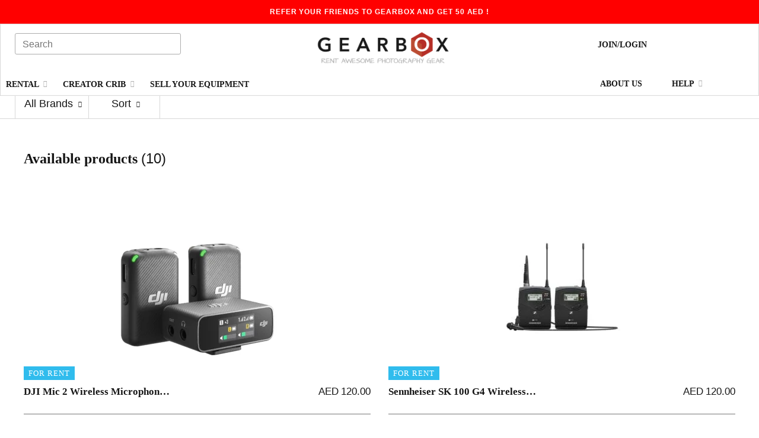

--- FILE ---
content_type: text/html; charset=UTF-8
request_url: https://gearbox.ae/product-category/speakers-audio/microphone/
body_size: 40724
content:
<!DOCTYPE html><html lang="en"><head><script data-no-optimize="1">var litespeed_docref=sessionStorage.getItem("litespeed_docref");litespeed_docref&&(Object.defineProperty(document,"referrer",{get:function(){return litespeed_docref}}),sessionStorage.removeItem("litespeed_docref"));</script> <meta charset="utf-8"><meta name="viewport" content="width=device-width, initial-scale=1.0"><meta name="theme-color" content="#ffffff "><meta name="msapplication-config" content="/manifest/browserconfig.xml" /><meta name="google-site-verification" content="OGXpS3tngS6TqvzFLxfN7MERfpDfnHfmkhVEQ_ls0l0" /><title>Microphone Archives | GEARBOX- Professional Camera Equipment Rental, Photography Equipment Rental, Rent Studio Equipment</title><link rel="shortcut icon" href="https://gearbox.ae/wp-content/themes/gearbox/img/general/favicon.ico" type="image/x-icon"/><link rel="apple-touch-icon" sizes="180x180" href="/apple-touch-icon.png"/><link rel="icon" type="image/png" href="https://gearbox.ae/wp-content/themes/gearbox/img/general/favicon-32x32.png" sizes="32x32"><link rel="icon" type="image/png" href="https://gearbox.ae/wp-content/themes/gearbox/img/general/favicon-16x16.png" sizes="16x16"><link rel="manifest" href="https://gearbox.ae/wp-content/themes/gearbox/manifest/manifest.json"><link rel="mask-icon" href="https://gearbox.ae/wp-content/themes/gearbox/img/general/safari-pinned-tab.svg" color="#FF0000 ">
<!--[if lt IE 9]> <script src="https://oss.maxcdn.com/libs/html5shiv/3.7.0/html5shiv.js"></script> <script src="https://oss.maxcdn.com/libs/respond.js/1.3.0/respond.min.js"></script> <![endif]--> <script type="litespeed/javascript">(function(){var zccmpurl=new URL(document.location.href);var cmp_id=zccmpurl.search.split('zc_rid=')[1];if(cmp_id!=undefined){document.cookie='zc_rid='+cmp_id+';max-age=10800;path=/'}})()</script><meta name='robots' content='index, follow, max-image-preview:large, max-snippet:-1, max-video-preview:-1' /><style>img:is([sizes="auto" i], [sizes^="auto," i]) { contain-intrinsic-size: 3000px 1500px }</style> <script data-cfasync="false" data-pagespeed-no-defer>window.dataLayerPYS = window.dataLayerPYS || [];</script> 
 <script data-cfasync="false" data-pagespeed-no-defer>var pys_datalayer_name = "dataLayer";
	window.dataLayer = window.dataLayer || [];</script> <link rel="canonical" href="https://gearbox.ae/product-category/video-accessories/microphone/" /><link rel="next" href="https://gearbox.ae/product-category/video-accessories/microphone/page/2/" /><meta property="og:locale" content="en_US" /><meta property="og:type" content="article" /><meta property="og:title" content="Microphone Archives | GEARBOX- Professional Camera Equipment Rental, Photography Equipment Rental, Rent Studio Equipment" /><meta property="og:url" content="https://gearbox.ae/product-category/video-accessories/microphone/" /><meta property="og:site_name" content="GEARBOX- Professional Camera Equipment Rental, Photography Equipment Rental, Rent Studio Equipment" /><meta name="twitter:card" content="summary_large_image" /> <script type="application/ld+json" class="yoast-schema-graph">{"@context":"https://schema.org","@graph":[{"@type":"CollectionPage","@id":"https://gearbox.ae/product-category/video-accessories/microphone/","url":"https://gearbox.ae/product-category/video-accessories/microphone/","name":"Microphone Archives | GEARBOX- Professional Camera Equipment Rental, Photography Equipment Rental, Rent Studio Equipment","isPartOf":{"@id":"https://gearbox.ae/#website"},"primaryImageOfPage":{"@id":"https://gearbox.ae/product-category/video-accessories/microphone/#primaryimage"},"image":{"@id":"https://gearbox.ae/product-category/video-accessories/microphone/#primaryimage"},"thumbnailUrl":"https://gearbox.ae/wp-content/uploads/2017/07/Sennheiser-Wireless-Microphone-Combo-System-EW-100-ENG-G3.png","breadcrumb":{"@id":"https://gearbox.ae/product-category/video-accessories/microphone/#breadcrumb"},"inLanguage":"en-US"},{"@type":"ImageObject","inLanguage":"en-US","@id":"https://gearbox.ae/product-category/video-accessories/microphone/#primaryimage","url":"https://gearbox.ae/wp-content/uploads/2017/07/Sennheiser-Wireless-Microphone-Combo-System-EW-100-ENG-G3.png","contentUrl":"https://gearbox.ae/wp-content/uploads/2017/07/Sennheiser-Wireless-Microphone-Combo-System-EW-100-ENG-G3.png","width":600,"height":600,"caption":"Sennheiser ew 100 ENG G3 Wireless Microphone Combo System"},{"@type":"BreadcrumbList","@id":"https://gearbox.ae/product-category/video-accessories/microphone/#breadcrumb","itemListElement":[{"@type":"ListItem","position":1,"name":"Home","item":"https://gearbox.ae/"},{"@type":"ListItem","position":2,"name":"Video Accessories","item":"https://gearbox.ae/product-category/video-accessories/"},{"@type":"ListItem","position":3,"name":"Microphone"}]},{"@type":"WebSite","@id":"https://gearbox.ae/#website","url":"https://gearbox.ae/","name":"GEARBOX- Professional Camera Equipment Rental, Photography Equipment Rental, Rent Studio Equipment","description":"Gearbox: Rent, Try &amp; Buy awesome gear.","potentialAction":[{"@type":"SearchAction","target":{"@type":"EntryPoint","urlTemplate":"https://gearbox.ae/?s={search_term_string}"},"query-input":{"@type":"PropertyValueSpecification","valueRequired":true,"valueName":"search_term_string"}}],"inLanguage":"en-US"}]}</script> <link rel='dns-prefetch' href='//static.klaviyo.com' /><link rel='dns-prefetch' href='//www.google.com' /><link rel='dns-prefetch' href='//use.fontawesome.com' /><link rel="alternate" type="application/rss+xml" title="GEARBOX- Professional Camera Equipment Rental, Photography Equipment Rental, Rent Studio Equipment &raquo; Microphone Category Feed" href="https://gearbox.ae/product-category/video-accessories/microphone/feed/" /><style id="litespeed-ccss">*,a,body,button,div,h1,h2,input,p,span,textarea{font-family:'Open Sans',sans-serif;font-weight:400}body,html,img{padding:0}.clearfix,svg:not(:root){overflow:hidden}textarea{overflow:auto}.clearfix{visibility:hidden}header#page-header .header-section .support-menu-col .row .col-md-4:nth-of-type(3){text-align:left}a,body,button,div,input,p,span{font-size:14px;border:none}body,html{height:auto;min-height:100%;margin:0;background:#fff}input,textarea{-webkit-border-radius:0;border-radius:0}img{margin:0;max-width:100%;height:auto;border:0;vertical-align:middle}:focus{outline:0}.clearfix{clear:both;width:0;height:0;font-size:0;line-height:0}a{outline:0;text-decoration:none;color:inherit}header#page-header .icon .fa-gift{color:red}a.single-product .item-name span{font-family:Raleway;font-weight:700}b{font-weight:700}body{min-width:320px}html{font-family:sans-serif;-ms-text-size-adjust:100%;-webkit-text-size-adjust:100%}a.single-product .description,a.single-product .item-name,a.single-product .item-price,aside,header,header#page-header .header-section,header#page-header .responsive-nav #responsive-menu-top>ul .dropdown-menu li,header#page-header .responsive-nav #responsive-menu-top>ul .dropdown-menu li a,section{display:block}#join-modal .modal-dialog .modal-content .login-modal-content .form-holder form ul li label,#login-modal .modal-dialog .modal-content .login-modal-content .form-holder form .login-password label,#login-modal .modal-dialog .modal-content .login-modal-content .form-holder form .login-username label,.collapse,header#page-header .header-section .shop-menu-col #shop-menu>ul>li>a span,header#page-header .header-section .support-menu-col ul#menu-main-menu-right>li>a .caret,header#page-header .responsive-nav{display:none}button,input,textarea{color:inherit;font:inherit;margin:0}button{overflow:visible}button{text-transform:none}button,input[type=submit]{-webkit-appearance:button}button::-moz-focus-inner,input::-moz-focus-inner{border:0;padding:0}input{line-height:normal}input[type=checkbox]{-webkit-box-sizing:border-box;box-sizing:border-box;padding:0}.dropdown-menu,.modal-content{background-clip:padding-box}label{max-width:100%}body{line-height:1.42857;background-color:#fff}*,:after,:before{-webkit-box-sizing:border-box;-moz-box-sizing:border-box;box-sizing:border-box}html{font-size:10px}body{margin:0;font-family:"Helvetica Neue",Helvetica,Arial,sans-serif;font-size:14px;color:#333}button,input,textarea{font-family:inherit;font-size:inherit;line-height:inherit}a{background-color:transparent;color:#337ab7;text-decoration:none}label{display:inline-block}h1,h2{font-family:inherit;font-weight:500;line-height:1.1;color:inherit}label{font-weight:700}h1,h2{margin-top:20px;margin-bottom:10px}ul{margin-top:0}h1{font-size:36px}h2{font-size:30px}header#page-header .header-section .support-menu-col .row .col-md-4:first-of-type{text-align:right}header#page-header .header-section .support-menu-col .col-md-4,header#page-header .responsive-nav .logo-col-rsp{text-align:center}ul{margin-bottom:10px}ul ul{margin-bottom:0}.clearfix:after,.clearfix:before,.container:after,.container:before,.nav:after,.nav:before,.navbar-collapse:after,.navbar-collapse:before,.row:after,.row:before{content:" ";display:table}.clearfix:after,.container:after,.nav:after,.navbar-collapse:after,.row:after{clear:both}.container{margin-right:auto;margin-left:auto;padding-left:15px;padding-right:15px}@media (min-width:768px){.container{width:750px}.col-sm-12{float:left}.col-sm-12{width:100%}}.row{margin-left:-15px;margin-right:-15px}.col-lg-4,.col-md-4,.col-md-6,.col-md-8,.col-sm-12,.col-xs-12,.col-xs-3,.col-xs-6{position:relative;min-height:1px;padding-left:15px;padding-right:15px}.col-xs-12,.col-xs-3,.col-xs-6,body.tax-product_cat .products .product-menu-wrap .top-inline-menu .dropdown{float:left}.col-xs-3{width:25%}.col-xs-6{width:50%}.col-xs-12{width:100%}.caret{margin-left:2px}input[type=checkbox]{margin:4px 0 0;line-height:normal}.dropdown{position:relative}.caret{display:inline-block;vertical-align:middle}.fade{opacity:0}.caret{width:0;height:0;border-top:4px dashed;border-right:4px solid transparent;border-left:4px solid transparent}.dropdown-menu{position:absolute;top:100%;left:0;z-index:1000;display:none;float:left;min-width:160px;padding:5px 0;margin:2px 0 0;list-style:none;font-size:14px;text-align:left;background-color:#fff;border:1px solid rgba(0,0,0,.15);border-radius:4px;-webkit-box-shadow:0 6px 12px rgba(0,0,0,.175);box-shadow:0 6px 12px rgba(0,0,0,.175)}.dropdown-menu>li>a{padding:3px 20px;white-space:nowrap;display:block;line-height:1.42857}.dropdown-menu>li>a{clear:both;font-weight:400;color:#333}.nav>li,.nav>li>a{position:relative}header#page-header .responsive-nav #responsive-menu-top>ul>li{float:none}.nav{margin-bottom:0;padding-left:0;list-style:none}.nav>li{display:block}.nav>li>a{display:block;padding:10px 15px}.navbar-collapse{overflow-x:visible;padding-right:15px;padding-left:15px;border-top:1px solid transparent;-webkit-box-shadow:inset 0 1px 0 rgba(255,255,255,.1);box-shadow:inset 0 1px 0 rgba(255,255,255,.1);-webkit-overflow-scrolling:touch}body.tax-product_cat .products .product-menu-wrap .top-inline-menu,body.tax-product_cat .products .product-menu-wrap .top-inline-menu .dropdown>ul>li>a,header#page-header .responsive-nav .logo-col-rsp>a{display:inline-block}.navbar-nav{margin:7.5px -15px}.navbar-nav>li>a{padding-top:10px;padding-bottom:10px;line-height:20px}.navbar-nav>li>.dropdown-menu{margin-top:0;border-top-right-radius:0;border-top-left-radius:0}.modal{display:none;overflow:hidden;position:fixed;top:0;right:0;bottom:0;left:0;z-index:1050;-webkit-overflow-scrolling:touch;outline:0}.modal.fade .modal-dialog{-webkit-transform:translate(0,-25%);-ms-transform:translate(0,-25%);-o-transform:translate(0,-25%);transform:translate(0,-25%)}.modal-dialog{position:relative;width:auto;margin:10px}.modal-content{position:relative;background-color:#fff;border:1px solid rgba(0,0,0,.2);border-radius:6px;-webkit-box-shadow:0 3px 9px rgba(0,0,0,.5);box-shadow:0 3px 9px rgba(0,0,0,.5);outline:0}@media (min-width:768px){.navbar-nav>li{float:left}.navbar-collapse{width:auto;border-top:0;-webkit-box-shadow:none;box-shadow:none}.navbar-collapse.collapse{display:block!important;height:auto!important;padding-bottom:0;overflow:visible!important}.navbar-nav{float:left;margin:0}.navbar-nav>li>a{padding-top:15px;padding-bottom:15px}.modal-dialog{width:600px;margin:30px auto}.modal-content{-webkit-box-shadow:0 5px 15px rgba(0,0,0,.5);box-shadow:0 5px 15px rgba(0,0,0,.5)}body.tax-product_cat .products .product-menu-wrap .product-menu{width:750px}}@media (min-width:992px){.container{width:970px}.col-md-4,.col-md-6,.col-md-8{float:left}.col-md-4{width:33.33333%}.col-md-6{width:50%}.col-md-8{width:66.66667%}.col-md-offset-4{margin-left:33.33333%}}.hidden,.tablet-down{display:none!important}@-ms-viewport{width:device-width}@media (min-width:1200px){.container{width:1170px}.col-lg-4{float:left}.col-lg-4{width:33.33333%}}.row.is-flex,.row.is-flex>[class*=col-]{display:-webkit-box;display:-webkit-flex;display:-ms-flexbox}a,h1,h2,header#page-header .header-section.inner-shadow,input,label,p{margin:0;padding:0}.row.is-flex{display:flex;-webkit-flex-wrap:wrap;-ms-flex-wrap:wrap;flex-wrap:wrap}.row.is-flex>[class*=col-]{display:flex;-webkit-box-orient:vertical;-webkit-box-direction:normal;-webkit-flex-direction:column;-ms-flex-direction:column;flex-direction:column}@media (min-width:1230px){.container{width:1230px}}a.single-product{margin:20px 0 0;text-decoration:none}a.single-product img{display:block;margin:0 auto 15px}a.single-product .tag-wrapper{bottom:15%;position:absolute}a.single-product .for-rent-tag{font-family:Raleway;font-weight:400;font-size:13px;line-height:15px;letter-spacing:1px;text-transform:uppercase;color:#fff;padding:4px 8px;margin:0 20px 0 0;display:block;float:left}a.single-product .for-rent-tag{background-color:#30bced}a.single-product .item-name span{font-size:17px;line-height:23px;color:#161616}a.single-product .item-price>span{font-size:0!important}a.single-product .item-price span{font-family:'Open Sans',sans-serif;font-weight:400;font-size:17px;line-height:23px;color:#161616}a.single-product .description .item-price{float:right;text-align:right}a.single-product .description .item-price .woocommerce-Price-currencySymbol:after{content:"";display:inline-block;min-width:4px}a.single-product .description .item-name{float:left;text-align:left}a.single-product .description .item-name span{width:250px;display:inline-block;-o-text-overflow:ellipsis;text-overflow:ellipsis;overflow:hidden;white-space:nowrap}@media (max-width:1230px){a.single-product .description .item-name span{width:230px}}@media (max-width:991px){.tablet-down{display:block!important}a.single-product .description .item-name span{width:500px}}@media (max-width:767px){a.single-product .item-name span,a.single-product .item-price span{font-size:15px;line-height:20px}a.single-product .description .item-name span{width:300px}}.woocommerce .products .single-product .rating-wrap{display:block;-webkit-box-flex:1;-webkit-flex:1 1 20px;-ms-flex:1 1 20px;flex:1 1 20px}.login-title{font-size:22px}.inner-shadow{-webkit-box-shadow:inset 0 0 1px 1px #d8d8d8;box-shadow:inset 0 0 1px 1px #d8d8d8}#join-modal .modal-dialog .modal-content .login-modal-content .form-holder form ul li:not(:first-of-type),#login-modal .modal-dialog .modal-content .login-modal-content .form-holder form .login-password{margin:15px 0 0}.header-offset{min-height:150px}header#page-header .header-section .support-menu-col .row{min-height:50px}header#page-header{background-color:#fff;top:0;min-height:150px;width:100%;position:fixed;z-index:2000}header#page-header #search-row-rsp{display:block}header#page-header form.search,header#page-header form.search-responsive{min-height:36px;border-radius:3px;border:1px solid #adadad;padding:5px 10px;margin:10px 0}header#page-header form.search input,header#page-header form.search-responsive input{font-family:'Open Sans',sans-serif;font-weight:400;text-decoration:none;color:#adadad;margin:2px 0 0 2px;font-size:16px;width:calc(100% - 32px)}header#page-header form.search button,header#page-header form.search-responsive button{margin:3px 0 0;padding:0;background-color:transparent;display:block;float:right}header#page-header form.search button span,header#page-header form.search-responsive button span{font-size:18px;text-decoration:none;color:#adadad}header#page-header form.search{max-width:280px;margin:6px 0 0}header#page-header .top-banner{min-height:40px;padding:0;margin:0;text-align:center;background-color:red;position:relative}header#page-header .top-banner a.referral-link{font-family:'Open Sans',sans-serif;font-weight:700;letter-spacing:.92px;text-transform:uppercase;color:#fff;display:inline-block;font-size:12px;line-height:20px;padding:10px}header#page-header .icon{font-size:24px;line-height:24px;text-decoration:none;display:inline-block}header#page-header .icon .fa-shopping-cart{color:#161616}header#page-header .responsive-nav .container{padding:9px 15px;height:52px}header#page-header .responsive-nav .menu-col-rsp{padding:0 0 0 15px}header#page-header .responsive-nav .menu-col-rsp>button{background-color:transparent;margin:9px 0}header#page-header .responsive-nav .menu-col-rsp>button span{font-size:18px;color:#161616}header#page-header .responsive-nav .logo-col-rsp>a .logo-main{max-width:170px;display:block}header#page-header .responsive-nav .quickcart-col-rsp{padding:0 15px 0 0;text-align:right}header#page-header .responsive-nav .quickcart-col-rsp a{margin:7px 0}header#page-header .responsive-nav #responsive-menu-top{background-color:#fff;position:absolute;width:100%;left:0;top:138px;border-bottom:1px solid #adadad;z-index:4000}header#page-header .responsive-nav #responsive-menu-top>ul{text-align:center;padding:0;margin:0;width:100%}header#page-header .responsive-nav #responsive-menu-top>ul>li>a{font-family:'Open Sans',sans-serif;font-weight:400;font-size:14px;line-height:19px;text-transform:uppercase;text-decoration:none;color:#adadad;padding:5px;display:inline-block}header#page-header .responsive-nav #responsive-menu-top>ul .dropdown-menu{position:relative;width:100%;min-width:100%;text-align:center;border:none;border-radius:0;-webkit-box-shadow:none;box-shadow:none;margin:0;padding:0}@media (max-width:360px){header#page-header .top-banner a.referral-link{font-size:10px}header#page-header .responsive-nav .logo-col-rsp>a,header#page-header .responsive-nav .logo-col-rsp>a .logo-main{max-width:100%}header#page-header .responsive-nav .menu-col-rsp>button{margin:5px 0}header#page-header .responsive-nav .quickcart-col-rsp a{margin:0}}header#page-header .header-section .shop-menu-col{padding:10px 0 0}header#page-header .header-section .shop-menu-col #shop-menu{margin:12px 0 0;padding:0;width:100%;float:left}header#page-header .header-section .shop-menu-col #shop-menu>ul{background-color:transparent;position:relative}header#page-header .header-section .shop-menu-col #shop-menu>ul>li{padding:0 0 9px;margin:8px 30px 0 0;border-bottom:2px solid transparent;background-color:transparent;float:left;position:static!important}header#page-header .header-section .shop-menu-col #shop-menu>ul>li.menu-item-has-children>a:after,header#page-header .header-section .support-menu-col ul#menu-main-menu-right>li.menu-item-has-children>a:after{content:"\f078";font:11px/1 FontAwesome;text-rendering:auto;-webkit-font-smoothing:antialiased;color:#adadad;top:-2px;left:4px;display:inline-block;position:relative}header#page-header #cart-quickbar .cart .cart-content .totals .text,header#page-header #cart-quickbar .cart .cart-content .totals .text *{line-height:33px;font-family:Raleway;font-weight:700;font-size:17px}header#page-header .header-section .shop-menu-col #shop-menu>ul>li:after{content:"";height:10px;bottom:-8px;background-color:transparent;position:absolute;display:block;width:100%}header#page-header .header-section .shop-menu-col #shop-menu>ul>li>a{font-family:Raleway;font-weight:700;font-size:14px;line-height:16px;text-transform:uppercase;text-decoration:none;color:#161616;background-color:transparent;padding:0}header#page-header .header-section .shop-menu-col #shop-menu>ul>li>ul{top:35px;left:0;padding:25px 0;border:0;border-radius:0;position:absolute;z-index:2000;display:block;opacity:0;text-align:left;width:1230px}@media (max-width:1230px){header#page-header .header-section .shop-menu-col #shop-menu>ul>li>ul{width:1170px}}@media (max-width:1200px){header#page-header .header-section .shop-menu-col #shop-menu>ul>li>ul{width:970px}}@media (max-width:992px){header#page-header .header-section .shop-menu-col #shop-menu>ul>li>ul{width:750px}}header#page-header .header-section .shop-menu-col #shop-menu>ul>li>ul>li{text-align:center;display:inline-block;min-width:180px}@media (max-width:1230px){header#page-header .header-section .shop-menu-col #shop-menu>ul>li>ul>li{min-width:140px}}header#page-header .header-section .shop-menu-col #shop-menu>ul>li>ul>li a{font-size:14px;line-height:18px;color:#adadad;font-family:Raleway;font-weight:700;text-transform:uppercase}header#page-header .header-section .shop-menu-col #shop-menu>ul>li>ul>li a img{display:block;margin:25px auto 0}header#page-header .header-section .shop-menu-col .logo-col{padding:0;text-align:center}header#page-header .header-section .shop-menu-col .logo-col img{padding:0;max-width:235px}header#page-header .header-section .support-menu-col ul#menu-main-menu-right{text-align:left;margin:0;padding:0}header#page-header .header-section .support-menu-col ul#menu-main-menu-right>li{display:block;float:left;width:50%;position:relative;padding:18px 15px 7px}header#page-header .header-section .support-menu-col ul#menu-main-menu-right>li:after{content:"";height:18px;bottom:-18px;background-color:transparent;position:absolute;display:block;width:100%}header#page-header .header-section .support-menu-col .col-md-4 .text,header#page-header .header-section .support-menu-col ul#menu-main-menu-right>li>a{font-family:Raleway;font-weight:700;font-size:14px;line-height:24px;text-transform:uppercase;text-decoration:none;color:#161616;display:inline-block}header#page-header .header-section .support-menu-col ul#menu-main-menu-right>li .dropdown-menu{position:absolute;top:50px;left:-45px;float:none;width:172px;padding:0;margin:0;list-style:none;font-size:14px;text-align:center;background-color:#fff;border:1px solid #d8d8d8;border-radius:0;display:block;opacity:0}header#page-header .header-section .support-menu-col ul#menu-main-menu-right>li .dropdown-menu li{display:block;padding:0 10px}header#page-header .header-section .support-menu-col ul#menu-main-menu-right>li .dropdown-menu li a{display:block;color:#1f1f1f;font-size:14px;line-height:18px;text-transform:uppercase;font-family:Raleway;font-weight:400;background:0 0;border-bottom:1px solid #d8d8d8;padding:13px 0}header#page-header .header-section .support-menu-col ul#menu-main-menu-right>li .dropdown-menu li:last-child{margin:0 0 4px}header#page-header .header-section .support-menu-col .row:first-of-type .col-md-4{margin:24px 0 0}header#page-header #cart-quickbar .overlay{background-color:rgba(0,0,0,.68);margin:0;padding:0;width:100%;height:100%;top:0;position:fixed;opacity:1;z-index:2900}header#page-header #cart-quickbar .overlay.hide-overlay{opacity:0}header#page-header #cart-quickbar .cart{background-color:#fff;padding:20px 0;margin:0;top:0;right:0;width:485px;max-height:100%;position:fixed;overflow-y:auto;z-index:3000}header#page-header #cart-quickbar .cart.hide-cart{width:0;padding:0}header#page-header #cart-quickbar .cart .cart-content{opacity:0}header#page-header #cart-quickbar .cart .cart-content #close-btn{font-size:21px;color:#adadad;background-color:#fff;position:absolute;right:10px}header#page-header #cart-quickbar .cart .cart-content h2{font-family:Raleway;font-weight:700;font-size:24px;line-height:30px;text-align:center;color:#161616}header#page-header #cart-quickbar .cart .cart-content .separator-line{text-align:center;margin:20px 0;height:1px;background-color:#d8d8d8}header#page-header #cart-quickbar .cart .cart-content .separator-line span{font-family:'Open Sans',sans-serif;font-weight:700;font-size:12px;line-height:16px;color:#767676;background-color:#fff;padding:0 10px;top:-10px;display:inline-block;position:relative;z-index:3100}header#page-header #cart-quickbar .cart .cart-content .totals{text-align:center;padding:0 20px}header#page-header #cart-quickbar .cart .cart-content .totals .text{margin-bottom:9px}header#page-header #cart-quickbar .cart .cart-content .totals .checkout-link{font-family:Raleway;font-weight:700;color:#fff;background-color:red;text-decoration:none;padding:8px;font-size:17px;line-height:24px;border-radius:3px;display:block}footer#page-footer .menu-col>a{margin:0 0 40px;display:inline-block}footer#page-footer .menu-col>a>img{max-width:235px}body.tax-product_cat .products .product-menu-wrap{text-align:left;height:51px;border-bottom:1px solid #d8d8d8}body.tax-product_cat .products .product-menu-wrap .product-menu{margin-right:auto;margin-left:auto}@media (min-width:992px){body.tax-product_cat .products .product-menu-wrap .product-menu{width:970px}}@media (min-width:1200px){body.tax-product_cat .products .product-menu-wrap .product-menu{width:1230px}}body.tax-product_cat .products .product-menu-wrap .top-inline-menu .dropdown:first-of-type button{border-left:1px solid #d8d8d8}body.tax-product_cat .products .product-menu-wrap .top-inline-menu .dropdown button{font-family:'Open Sans',sans-serif;font-weight:400;font-size:18px;line-height:20px;text-align:center;color:#161616;background-color:transparent;padding:15px;border-right:1px solid #d8d8d8;min-width:120px;display:inline-block}body.tax-product_cat .products .product-menu-wrap .top-inline-menu .dropdown button:not(.no-caret):after{content:"\f078";font:10px/1 FontAwesome;text-rendering:auto;-webkit-font-smoothing:antialiased;color:#161616;top:-2px;left:4px;display:inline-block;position:relative}body.tax-product_cat .products .product-menu-wrap .top-inline-menu .dropdown>ul{list-style:none;margin:0;padding:0;background-color:#fff;border:1px solid #d8d8d8;border-radius:0;width:auto;left:0;position:absolute;z-index:500}body.tax-product_cat .products .product-menu-wrap .top-inline-menu .dropdown>ul>li a{font-family:'Open Sans',sans-serif;font-weight:400;font-size:16px;line-height:20px;text-align:center;color:#161616;background-color:transparent;padding:15px}@media (max-width:991px){.header-offset{min-height:138px}header#page-header{min-height:83px}header#page-header .top-banner{min-height:31px}header#page-header .top-banner a.referral-link{padding:5px}header#page-header .responsive-nav{display:block}header#page-header .header-section{display:none}body.tax-product_cat .products .product-menu-wrap{height:41px}body.tax-product_cat .products .product-menu-wrap .top-inline-menu .dropdown button{font-size:16px;padding:10px;min-width:0;position:relative}}body.tax-product_cat .products .container h1{margin:50px 0 0;font-family:Raleway;font-weight:700;font-size:24px;line-height:33px;color:#161616}body.tax-product_cat .products .container h1 span{font-family:'Open Sans',sans-serif;font-weight:400;font-size:24px;line-height:33px;color:#161616}body.tax-product_cat .products .container .single-item-box{margin:30px 0}body.tax-product_cat .products .container .single-item-box:nth-child(3n+1){clear:left}body.tax-product_cat .products .container .single-item-box>a{border-bottom:1px solid #767676;-webkit-box-flex:1;-webkit-flex:1;-ms-flex:1;flex:1;display:-webkit-box;display:-webkit-flex;display:-ms-flexbox;display:flex;-webkit-box-orient:vertical;-webkit-box-direction:normal;-webkit-flex-flow:column wrap;-ms-flex-flow:column wrap;flex-flow:column wrap}body.tax-product_cat .products .container .single-item-box>a>.image{-webkit-box-flex:1;-webkit-flex:1 1 300px;-ms-flex:1 1 300px;flex:1 1 300px;position:relative}body.tax-product_cat .products .container .single-item-box>a .description{-webkit-box-flex:1;-webkit-flex:1 1 10px;-ms-flex:1 1 10px;flex:1 1 10px}body.tax-product_cat .products .container .no-pagination-spacing{min-height:80px}@media (max-width:991px){body.tax-product_cat .products .container .single-item-box>a{border-bottom:none}body.tax-product_cat .products .container .single-item-box{margin:30px 0 0;border-top:1px solid #767676}body.tax-product_cat .products .container .no-pagination-spacing{min-height:40px}}@media (max-width:1199px){header#page-header .header-section .shop-menu-col #shop-menu>ul>li{margin:8px 20px 0 0}header#page-header .header-section .support-menu-col ul#menu-main-menu-right>li{padding:18px 5px 7px}body.tax-product_cat .products .container .single-item-box:nth-child(3n+1){clear:none}body.tax-product_cat .products .container .single-item-box:nth-child(odd){clear:left}}@media (max-width:768px){header#page-header .header-section .shop-menu-col #shop-menu>ul>li>ul{width:100%}}@media (max-width:479px){a.single-product .description .item-name span{width:160px}}@media (max-width:600px){.header-offset{display:none}header#page-header{position:relative;top:0!important}}@media (max-width:767px){body.tax-product_cat .products .product-menu-wrap{padding:0 15px;height:auto;border:none;width:100%}body.tax-product_cat .products .product-menu-wrap .top-inline-menu{text-align:center;border:none;margin:20px 0 0;width:100%}body.tax-product_cat .products .product-menu-wrap .top-inline-menu .dropdown{width:100%}body.tax-product_cat .products .product-menu-wrap .top-inline-menu .dropdown:first-of-type button{border:none}body.tax-product_cat .products .product-menu-wrap .top-inline-menu .dropdown:after{content:"";background-color:#d8d8d8;width:50%;height:1px;left:25%;position:relative;display:block}body.tax-product_cat .products .product-menu-wrap .top-inline-menu .dropdown button{border:none;float:none}body.tax-product_cat .products .product-menu-wrap .top-inline-menu .dropdown ul{width:75%;left:12.5%}body.tax-product_cat .products .product-menu-wrap .top-inline-menu .dropdown ul li{text-align:center}body.tax-product_cat .products .product-menu-wrap .top-inline-menu .dropdown ul li a{font-size:14px;padding:10px}}#join-modal .modal-dialog,#login-modal .modal-dialog{width:auto;max-width:400px;margin:170px auto}#join-modal .modal-dialog .modal-content #modal-sign-in,#login-modal .modal-dialog .modal-content #modal-join-now{font-family:Raleway;font-weight:400;font-size:16px;line-height:20px;text-decoration:none;text-transform:uppercase;padding:10px;border-radius:3px;color:#fff;margin:20px 0;display:block;text-align:center;background-color:#161616}#join-modal .modal-dialog .modal-content .login-modal-content,#login-modal .modal-dialog .modal-content .login-modal-content{padding:30px}#join-modal .modal-dialog .modal-content .login-modal-content>div:first-of-type,#login-modal .modal-dialog .modal-content .login-modal-content>div:first-of-type{position:relative;min-height:25px}#join-modal .modal-dialog .modal-content .login-modal-content>div:first-of-type button,#login-modal .modal-dialog .modal-content .login-modal-content>div:first-of-type button{color:#d8d8d8;background-color:transparent;position:absolute;right:-20px;top:-20px;font-size:25px;font-weight:900;line-height:1}#join-modal .modal-dialog .modal-content .login-modal-content .title,#login-modal .modal-dialog .modal-content .login-modal-content .title{font-family:Raleway;font-weight:700;font-size:28px;line-height:38px;text-align:center;color:#161616;max-width:300px;margin:auto}#join-modal .modal-dialog .modal-content .login-modal-content .form-holder,#login-modal .modal-dialog .modal-content .login-modal-content .form-holder{margin:30px 0 0;position:relative}#join-modal .modal-dialog .modal-content .login-modal-content .form-holder form ul li input,#login-modal .modal-dialog .modal-content .login-modal-content .form-holder form .login-password input,#login-modal .modal-dialog .modal-content .login-modal-content .form-holder form .login-username input{font-family:'Open Sans',sans-serif;font-weight:400;font-size:16px;line-height:20px;text-decoration:none;color:#adadad;min-height:36px;border-radius:3px;border:1px solid #adadad;padding:5px 10px;margin:0;width:100%}#login-modal .modal-dialog .modal-content .login-modal-content .form-holder form .login-remember{margin:25px 0}#login-modal .modal-dialog .modal-content .login-modal-content .form-holder form .login-remember label{font-family:'Open Sans',sans-serif;font-weight:400;font-size:13px;line-height:20px;display:block}#login-modal .modal-dialog .modal-content .login-modal-content .form-holder form .login-remember label input{width:12px;height:12px;border:1px solid #d8d8d8;outline:0;background-color:transparent;margin:0 4px 0 0;-webkit-appearance:none}#join-modal .modal-dialog .modal-content .login-modal-content .form-holder form .gform_footer input[type=submit],#login-modal .modal-dialog .modal-content .login-modal-content .form-holder form .login-submit input[type=submit]{font-family:Raleway;font-weight:400;font-size:16px;line-height:20px;text-align:center;text-decoration:none;text-transform:uppercase;color:#fff;background-color:red;border-radius:3px;padding:10px;margin:25px 0 0;width:100%;display:block}#join-modal .modal-dialog .modal-content .login-modal-content .form-holder form ul{list-style:none;padding:0;margin:0}#login-modal .modal-dialog .modal-content .login-modal-content .form-holder #login-status-msg{font-family:'Open Sans',sans-serif;font-weight:400;font-size:13px;line-height:20px;font-style:italic;text-align:center;color:#d8d8d8;margin:5px 0}#login-modal .modal-dialog .modal-content .login-modal-content .form-holder .lost-password-link{font-family:'Open Sans',sans-serif;font-weight:400;font-size:13px;line-height:20px;color:#767676;text-decoration:none;top:113px;right:0;display:block;position:absolute}#join-modal .modal-dialog .modal-content .login-modal-content .form-holder>p,#login-modal .modal-dialog .modal-content .login-modal-content .form-holder>p{font-family:'Open Sans',sans-serif;font-weight:400;font-size:15px;line-height:26px;text-align:center;color:#161616;margin:10px 0}@media (max-width:767px){#join-modal .modal-dialog .modal-content,#login-modal .modal-dialog .modal-content{border:none;border-radius:0}}.support-menu-col .col-md-8.col-md-offset-4{margin-top:5.3%}ul{box-sizing:border-box}:root{--wp--preset--font-size--normal:16px;--wp--preset--font-size--huge:42px}body{--wp--preset--color--black:#000;--wp--preset--color--cyan-bluish-gray:#abb8c3;--wp--preset--color--white:#fff;--wp--preset--color--pale-pink:#f78da7;--wp--preset--color--vivid-red:#cf2e2e;--wp--preset--color--luminous-vivid-orange:#ff6900;--wp--preset--color--luminous-vivid-amber:#fcb900;--wp--preset--color--light-green-cyan:#7bdcb5;--wp--preset--color--vivid-green-cyan:#00d084;--wp--preset--color--pale-cyan-blue:#8ed1fc;--wp--preset--color--vivid-cyan-blue:#0693e3;--wp--preset--color--vivid-purple:#9b51e0;--wp--preset--gradient--vivid-cyan-blue-to-vivid-purple:linear-gradient(135deg,rgba(6,147,227,1) 0%,#9b51e0 100%);--wp--preset--gradient--light-green-cyan-to-vivid-green-cyan:linear-gradient(135deg,#7adcb4 0%,#00d082 100%);--wp--preset--gradient--luminous-vivid-amber-to-luminous-vivid-orange:linear-gradient(135deg,rgba(252,185,0,1) 0%,rgba(255,105,0,1) 100%);--wp--preset--gradient--luminous-vivid-orange-to-vivid-red:linear-gradient(135deg,rgba(255,105,0,1) 0%,#cf2e2e 100%);--wp--preset--gradient--very-light-gray-to-cyan-bluish-gray:linear-gradient(135deg,#eee 0%,#a9b8c3 100%);--wp--preset--gradient--cool-to-warm-spectrum:linear-gradient(135deg,#4aeadc 0%,#9778d1 20%,#cf2aba 40%,#ee2c82 60%,#fb6962 80%,#fef84c 100%);--wp--preset--gradient--blush-light-purple:linear-gradient(135deg,#ffceec 0%,#9896f0 100%);--wp--preset--gradient--blush-bordeaux:linear-gradient(135deg,#fecda5 0%,#fe2d2d 50%,#6b003e 100%);--wp--preset--gradient--luminous-dusk:linear-gradient(135deg,#ffcb70 0%,#c751c0 50%,#4158d0 100%);--wp--preset--gradient--pale-ocean:linear-gradient(135deg,#fff5cb 0%,#b6e3d4 50%,#33a7b5 100%);--wp--preset--gradient--electric-grass:linear-gradient(135deg,#caf880 0%,#71ce7e 100%);--wp--preset--gradient--midnight:linear-gradient(135deg,#020381 0%,#2874fc 100%);--wp--preset--font-size--small:13px;--wp--preset--font-size--medium:20px;--wp--preset--font-size--large:36px;--wp--preset--font-size--x-large:42px;--wp--preset--spacing--20:.44rem;--wp--preset--spacing--30:.67rem;--wp--preset--spacing--40:1rem;--wp--preset--spacing--50:1.5rem;--wp--preset--spacing--60:2.25rem;--wp--preset--spacing--70:3.38rem;--wp--preset--spacing--80:5.06rem;--wp--preset--shadow--natural:6px 6px 9px rgba(0,0,0,.2);--wp--preset--shadow--deep:12px 12px 50px rgba(0,0,0,.4);--wp--preset--shadow--sharp:6px 6px 0px rgba(0,0,0,.2);--wp--preset--shadow--outlined:6px 6px 0px -3px rgba(255,255,255,1),6px 6px rgba(0,0,0,1);--wp--preset--shadow--crisp:6px 6px 0px rgba(0,0,0,1)}.simple-banner{width:100%;text-align:center;position:relative;display:block}@media screen and (max-width:768px){::-webkit-scrollbar{width:12px!important}::-webkit-scrollbar-track{border-radius:10px!important;-webkit-box-shadow:inset 0 0 6px rgba(0,0,0,.3)!important}::-webkit-scrollbar-thumb{background:#eee!important;border-radius:10px!important;-webkit-box-shadow:inset 0 0 6px rgba(0,0,0,.5)!important}::-webkit-scrollbar-thumb:window-inactive{background:#eee!important}}:root{--woocommerce:#7f54b3;--wc-green:#7ad03a;--wc-red:#a00;--wc-orange:#ffba00;--wc-blue:#2ea2cc;--wc-primary:#7f54b3;--wc-primary-text:#fff;--wc-secondary:#e9e6ed;--wc-secondary-text:#515151;--wc-highlight:#b3af54;--wc-highligh-text:#fff;--wc-content-bg:#fff;--wc-subtext:#767676}.woocommerce img,.woocommerce-page img{height:auto;max-width:100%}@media only screen and (max-width:768px){:root{--woocommerce:#7f54b3;--wc-green:#7ad03a;--wc-red:#a00;--wc-orange:#ffba00;--wc-blue:#2ea2cc;--wc-primary:#7f54b3;--wc-primary-text:#fff;--wc-secondary:#e9e6ed;--wc-secondary-text:#515151;--wc-highlight:#b3af54;--wc-highligh-text:#fff;--wc-content-bg:#fff;--wc-subtext:#767676}}:root{--woocommerce:#7f54b3;--wc-green:#7ad03a;--wc-red:#a00;--wc-orange:#ffba00;--wc-blue:#2ea2cc;--wc-primary:#7f54b3;--wc-primary-text:#fff;--wc-secondary:#e9e6ed;--wc-secondary-text:#515151;--wc-highlight:#b3af54;--wc-highligh-text:#fff;--wc-content-bg:#fff;--wc-subtext:#767676}.woocommerce .products ul{margin:0 0 1em;padding:0;list-style:none outside;clear:both}.woocommerce .products ul:after,.woocommerce .products ul:before{content:" ";display:table}.woocommerce .products ul:after{clear:both}.woocommerce .products ul li{list-style:none outside}:root{--text-color-light:#8b8b8b;--text-color:#1d2327;--border-color:#f2f2f2;--bg-color-green:#17b978;--bg-color-blue:#1696e7;--bg-color-blue-light:rgba(22,150,231,.14)}.simple-banner{display:none}.simple-banner{position:static}.simple-banner{background:#ff0200}.simple-banner{z-index:99999}div.nsl-container[data-align=left]{text-align:left}div.nsl-container div.nsl-container-buttons a[data-plugin=nsl]{text-decoration:none;box-shadow:none;border:0}div.nsl-container .nsl-container-buttons{display:flex;padding:5px 0}div.nsl-container.nsl-container-block .nsl-container-buttons{display:inline-grid;grid-template-columns:minmax(145px,auto)}div.nsl-container-block .nsl-container-buttons a{flex:1 1 auto;display:block;margin:5px 0;width:100%}div.nsl-container .nsl-button{vertical-align:top;border-radius:4px}div.nsl-container .nsl-button-default{color:#fff;display:flex}div.nsl-container .nsl-button-svg-container{flex:0 0 auto;padding:8px;display:flex;align-items:center}div.nsl-container svg{height:24px;width:24px;vertical-align:top}div.nsl-container .nsl-button-default div.nsl-button-label-container{margin:0 24px 0 12px;padding:10px 0;font-family:Helvetica,Arial,sans-serif;font-size:16px;line-height:20px;letter-spacing:.25px;overflow:hidden;text-align:center;text-overflow:clip;white-space:nowrap;flex:1 1 auto;-webkit-font-smoothing:antialiased;-moz-osx-font-smoothing:grayscale;text-transform:none;display:inline-block}div.nsl-container .nsl-button-google[data-skin=light]{border-radius:1px;box-shadow:0 1px 5px 0 rgba(0,0,0,.25);color:rgba(0,0,0,.54)}.nsl-container{clear:both}:root{-webkit-touch-callout:none}</style><link rel="preload" data-asynced="1" data-optimized="2" as="style" onload="this.onload=null;this.rel='stylesheet'" href="https://gearbox.ae/wp-content/litespeed/ucss/f0daebee2e18e9abb6bba9d735755e02.css?ver=17e23" /><script data-optimized="1" type="litespeed/javascript" data-src="https://gearbox.ae/wp-content/plugins/litespeed-cache/assets/js/css_async.min.js"></script> <style id='classic-theme-styles-inline-css' type='text/css'>/*! This file is auto-generated */
.wp-block-button__link{color:#fff;background-color:#32373c;border-radius:9999px;box-shadow:none;text-decoration:none;padding:calc(.667em + 2px) calc(1.333em + 2px);font-size:1.125em}.wp-block-file__button{background:#32373c;color:#fff;text-decoration:none}</style><style id='global-styles-inline-css' type='text/css'>:root{--wp--preset--aspect-ratio--square: 1;--wp--preset--aspect-ratio--4-3: 4/3;--wp--preset--aspect-ratio--3-4: 3/4;--wp--preset--aspect-ratio--3-2: 3/2;--wp--preset--aspect-ratio--2-3: 2/3;--wp--preset--aspect-ratio--16-9: 16/9;--wp--preset--aspect-ratio--9-16: 9/16;--wp--preset--color--black: #000000;--wp--preset--color--cyan-bluish-gray: #abb8c3;--wp--preset--color--white: #ffffff;--wp--preset--color--pale-pink: #f78da7;--wp--preset--color--vivid-red: #cf2e2e;--wp--preset--color--luminous-vivid-orange: #ff6900;--wp--preset--color--luminous-vivid-amber: #fcb900;--wp--preset--color--light-green-cyan: #7bdcb5;--wp--preset--color--vivid-green-cyan: #00d084;--wp--preset--color--pale-cyan-blue: #8ed1fc;--wp--preset--color--vivid-cyan-blue: #0693e3;--wp--preset--color--vivid-purple: #9b51e0;--wp--preset--gradient--vivid-cyan-blue-to-vivid-purple: linear-gradient(135deg,rgba(6,147,227,1) 0%,rgb(155,81,224) 100%);--wp--preset--gradient--light-green-cyan-to-vivid-green-cyan: linear-gradient(135deg,rgb(122,220,180) 0%,rgb(0,208,130) 100%);--wp--preset--gradient--luminous-vivid-amber-to-luminous-vivid-orange: linear-gradient(135deg,rgba(252,185,0,1) 0%,rgba(255,105,0,1) 100%);--wp--preset--gradient--luminous-vivid-orange-to-vivid-red: linear-gradient(135deg,rgba(255,105,0,1) 0%,rgb(207,46,46) 100%);--wp--preset--gradient--very-light-gray-to-cyan-bluish-gray: linear-gradient(135deg,rgb(238,238,238) 0%,rgb(169,184,195) 100%);--wp--preset--gradient--cool-to-warm-spectrum: linear-gradient(135deg,rgb(74,234,220) 0%,rgb(151,120,209) 20%,rgb(207,42,186) 40%,rgb(238,44,130) 60%,rgb(251,105,98) 80%,rgb(254,248,76) 100%);--wp--preset--gradient--blush-light-purple: linear-gradient(135deg,rgb(255,206,236) 0%,rgb(152,150,240) 100%);--wp--preset--gradient--blush-bordeaux: linear-gradient(135deg,rgb(254,205,165) 0%,rgb(254,45,45) 50%,rgb(107,0,62) 100%);--wp--preset--gradient--luminous-dusk: linear-gradient(135deg,rgb(255,203,112) 0%,rgb(199,81,192) 50%,rgb(65,88,208) 100%);--wp--preset--gradient--pale-ocean: linear-gradient(135deg,rgb(255,245,203) 0%,rgb(182,227,212) 50%,rgb(51,167,181) 100%);--wp--preset--gradient--electric-grass: linear-gradient(135deg,rgb(202,248,128) 0%,rgb(113,206,126) 100%);--wp--preset--gradient--midnight: linear-gradient(135deg,rgb(2,3,129) 0%,rgb(40,116,252) 100%);--wp--preset--font-size--small: 13px;--wp--preset--font-size--medium: 20px;--wp--preset--font-size--large: 36px;--wp--preset--font-size--x-large: 42px;--wp--preset--font-family--inter: "Inter", sans-serif;--wp--preset--font-family--cardo: Cardo;--wp--preset--spacing--20: 0.44rem;--wp--preset--spacing--30: 0.67rem;--wp--preset--spacing--40: 1rem;--wp--preset--spacing--50: 1.5rem;--wp--preset--spacing--60: 2.25rem;--wp--preset--spacing--70: 3.38rem;--wp--preset--spacing--80: 5.06rem;--wp--preset--shadow--natural: 6px 6px 9px rgba(0, 0, 0, 0.2);--wp--preset--shadow--deep: 12px 12px 50px rgba(0, 0, 0, 0.4);--wp--preset--shadow--sharp: 6px 6px 0px rgba(0, 0, 0, 0.2);--wp--preset--shadow--outlined: 6px 6px 0px -3px rgba(255, 255, 255, 1), 6px 6px rgba(0, 0, 0, 1);--wp--preset--shadow--crisp: 6px 6px 0px rgba(0, 0, 0, 1);}:where(.is-layout-flex){gap: 0.5em;}:where(.is-layout-grid){gap: 0.5em;}body .is-layout-flex{display: flex;}.is-layout-flex{flex-wrap: wrap;align-items: center;}.is-layout-flex > :is(*, div){margin: 0;}body .is-layout-grid{display: grid;}.is-layout-grid > :is(*, div){margin: 0;}:where(.wp-block-columns.is-layout-flex){gap: 2em;}:where(.wp-block-columns.is-layout-grid){gap: 2em;}:where(.wp-block-post-template.is-layout-flex){gap: 1.25em;}:where(.wp-block-post-template.is-layout-grid){gap: 1.25em;}.has-black-color{color: var(--wp--preset--color--black) !important;}.has-cyan-bluish-gray-color{color: var(--wp--preset--color--cyan-bluish-gray) !important;}.has-white-color{color: var(--wp--preset--color--white) !important;}.has-pale-pink-color{color: var(--wp--preset--color--pale-pink) !important;}.has-vivid-red-color{color: var(--wp--preset--color--vivid-red) !important;}.has-luminous-vivid-orange-color{color: var(--wp--preset--color--luminous-vivid-orange) !important;}.has-luminous-vivid-amber-color{color: var(--wp--preset--color--luminous-vivid-amber) !important;}.has-light-green-cyan-color{color: var(--wp--preset--color--light-green-cyan) !important;}.has-vivid-green-cyan-color{color: var(--wp--preset--color--vivid-green-cyan) !important;}.has-pale-cyan-blue-color{color: var(--wp--preset--color--pale-cyan-blue) !important;}.has-vivid-cyan-blue-color{color: var(--wp--preset--color--vivid-cyan-blue) !important;}.has-vivid-purple-color{color: var(--wp--preset--color--vivid-purple) !important;}.has-black-background-color{background-color: var(--wp--preset--color--black) !important;}.has-cyan-bluish-gray-background-color{background-color: var(--wp--preset--color--cyan-bluish-gray) !important;}.has-white-background-color{background-color: var(--wp--preset--color--white) !important;}.has-pale-pink-background-color{background-color: var(--wp--preset--color--pale-pink) !important;}.has-vivid-red-background-color{background-color: var(--wp--preset--color--vivid-red) !important;}.has-luminous-vivid-orange-background-color{background-color: var(--wp--preset--color--luminous-vivid-orange) !important;}.has-luminous-vivid-amber-background-color{background-color: var(--wp--preset--color--luminous-vivid-amber) !important;}.has-light-green-cyan-background-color{background-color: var(--wp--preset--color--light-green-cyan) !important;}.has-vivid-green-cyan-background-color{background-color: var(--wp--preset--color--vivid-green-cyan) !important;}.has-pale-cyan-blue-background-color{background-color: var(--wp--preset--color--pale-cyan-blue) !important;}.has-vivid-cyan-blue-background-color{background-color: var(--wp--preset--color--vivid-cyan-blue) !important;}.has-vivid-purple-background-color{background-color: var(--wp--preset--color--vivid-purple) !important;}.has-black-border-color{border-color: var(--wp--preset--color--black) !important;}.has-cyan-bluish-gray-border-color{border-color: var(--wp--preset--color--cyan-bluish-gray) !important;}.has-white-border-color{border-color: var(--wp--preset--color--white) !important;}.has-pale-pink-border-color{border-color: var(--wp--preset--color--pale-pink) !important;}.has-vivid-red-border-color{border-color: var(--wp--preset--color--vivid-red) !important;}.has-luminous-vivid-orange-border-color{border-color: var(--wp--preset--color--luminous-vivid-orange) !important;}.has-luminous-vivid-amber-border-color{border-color: var(--wp--preset--color--luminous-vivid-amber) !important;}.has-light-green-cyan-border-color{border-color: var(--wp--preset--color--light-green-cyan) !important;}.has-vivid-green-cyan-border-color{border-color: var(--wp--preset--color--vivid-green-cyan) !important;}.has-pale-cyan-blue-border-color{border-color: var(--wp--preset--color--pale-cyan-blue) !important;}.has-vivid-cyan-blue-border-color{border-color: var(--wp--preset--color--vivid-cyan-blue) !important;}.has-vivid-purple-border-color{border-color: var(--wp--preset--color--vivid-purple) !important;}.has-vivid-cyan-blue-to-vivid-purple-gradient-background{background: var(--wp--preset--gradient--vivid-cyan-blue-to-vivid-purple) !important;}.has-light-green-cyan-to-vivid-green-cyan-gradient-background{background: var(--wp--preset--gradient--light-green-cyan-to-vivid-green-cyan) !important;}.has-luminous-vivid-amber-to-luminous-vivid-orange-gradient-background{background: var(--wp--preset--gradient--luminous-vivid-amber-to-luminous-vivid-orange) !important;}.has-luminous-vivid-orange-to-vivid-red-gradient-background{background: var(--wp--preset--gradient--luminous-vivid-orange-to-vivid-red) !important;}.has-very-light-gray-to-cyan-bluish-gray-gradient-background{background: var(--wp--preset--gradient--very-light-gray-to-cyan-bluish-gray) !important;}.has-cool-to-warm-spectrum-gradient-background{background: var(--wp--preset--gradient--cool-to-warm-spectrum) !important;}.has-blush-light-purple-gradient-background{background: var(--wp--preset--gradient--blush-light-purple) !important;}.has-blush-bordeaux-gradient-background{background: var(--wp--preset--gradient--blush-bordeaux) !important;}.has-luminous-dusk-gradient-background{background: var(--wp--preset--gradient--luminous-dusk) !important;}.has-pale-ocean-gradient-background{background: var(--wp--preset--gradient--pale-ocean) !important;}.has-electric-grass-gradient-background{background: var(--wp--preset--gradient--electric-grass) !important;}.has-midnight-gradient-background{background: var(--wp--preset--gradient--midnight) !important;}.has-small-font-size{font-size: var(--wp--preset--font-size--small) !important;}.has-medium-font-size{font-size: var(--wp--preset--font-size--medium) !important;}.has-large-font-size{font-size: var(--wp--preset--font-size--large) !important;}.has-x-large-font-size{font-size: var(--wp--preset--font-size--x-large) !important;}
:where(.wp-block-post-template.is-layout-flex){gap: 1.25em;}:where(.wp-block-post-template.is-layout-grid){gap: 1.25em;}
:where(.wp-block-columns.is-layout-flex){gap: 2em;}:where(.wp-block-columns.is-layout-grid){gap: 2em;}
:root :where(.wp-block-pullquote){font-size: 1.5em;line-height: 1.6;}</style><link data-asynced="1" as="style" onload="this.onload=null;this.rel='stylesheet'"  rel='preload' id='tyche-fullcalendar-css' href='https://static.tychesoftwares.com/woocommerce-booking/7.0.1/assets/css/fullcalendar/fullcalendar-core.min.css?ver=880d670df88c7fd4bb4c' type='text/css' media='all' /><link data-asynced="1" as="style" onload="this.onload=null;this.rel='stylesheet'"  rel='preload' id='tyche-fullcalendar-daygrid-css' href='https://static.tychesoftwares.com/woocommerce-booking/7.0.1/assets/css/fullcalendar/fullcalendar-daygrid.min.css?ver=880d670df88c7fd4bb4c' type='text/css' media='all' /><link data-asynced="1" as="style" onload="this.onload=null;this.rel='stylesheet'"  rel='preload' id='tyche-fullcalendar-list-css' href='https://static.tychesoftwares.com/woocommerce-booking/7.0.1/assets/css/fullcalendar/fullcalendar-list.min.css?ver=880d670df88c7fd4bb4c' type='text/css' media='all' /><style id='woocommerce-inline-inline-css' type='text/css'>.woocommerce form .form-row .required { visibility: visible; }</style> <script type="litespeed/javascript">window._nslDOMReady=function(callback){if(document.readyState==="complete"||document.readyState==="interactive"){callback()}else{document.addEventListener("DOMContentLiteSpeedLoaded",callback)}}</script> <script type="text/javascript" src="https://www.google.com/recaptcha/api.js?explicit&amp;hl=en_US" id="recaptcha-js" defer="defer" data-wp-strategy="defer"></script> <script id="simple-banner-script-js-before" type="litespeed/javascript">const simpleBannerScriptParams={"pro_version_enabled":"","debug_mode":!1,"id":1598,"version":"3.0.3","banner_params":[{"hide_simple_banner":"yes","simple_banner_prepend_element":!1,"simple_banner_position":"static","header_margin":"","header_padding":"","wp_body_open_enabled":"","wp_body_open":!0,"simple_banner_z_index":!1,"simple_banner_text":"Use Discount Coupon SPRING20 at checkout to get 20% OFF.  Valid till 1-June-20.","disabled_on_current_page":!1,"disabled_pages_array":[],"is_current_page_a_post":!1,"disabled_on_posts":!1,"simple_banner_disabled_page_paths":!1,"simple_banner_font_size":"","simple_banner_color":"#ff0200","simple_banner_text_color":"","simple_banner_link_color":"","simple_banner_close_color":"","simple_banner_custom_css":"","simple_banner_scrolling_custom_css":"","simple_banner_text_custom_css":"","simple_banner_button_css":"","site_custom_css":"","keep_site_custom_css":"","site_custom_js":"","keep_site_custom_js":"","close_button_enabled":"","close_button_expiration":"","close_button_cookie_set":!1,"current_date":{"date":"2025-12-29 05:10:08.570885","timezone_type":3,"timezone":"UTC"},"start_date":{"date":"2025-12-29 05:10:08.570889","timezone_type":3,"timezone":"UTC"},"end_date":{"date":"2025-12-29 05:10:08.570891","timezone_type":3,"timezone":"UTC"},"simple_banner_start_after_date":!1,"simple_banner_remove_after_date":!1,"simple_banner_insert_inside_element":!1}]}</script> <script type="litespeed/javascript" data-src="https://static.tychesoftwares.com/woocommerce-booking/7.0.1/assets/js/fullcalendar/fullcalendar-core.min.js?ver=880d670df88c7fd4bb4c" id="tyche-fullcalendar-js"></script> <script type="litespeed/javascript" data-src="https://static.tychesoftwares.com/woocommerce-booking/7.0.1/assets/js/fullcalendar/fullcalendar-moment.min.js?ver=880d670df88c7fd4bb4c" id="tyche-fullcalendar-moment-js"></script> <script type="litespeed/javascript" data-src="https://static.tychesoftwares.com/woocommerce-booking/7.0.1/assets/js/fullcalendar/fullcalendar-rrule.min.js?ver=880d670df88c7fd4bb4c" id="tyche-fullcalendar-rrule-js"></script> <script type="litespeed/javascript" data-src="https://static.tychesoftwares.com/woocommerce-booking/7.0.1/assets/js/fullcalendar/fullcalendar-daygrid.min.js?ver=880d670df88c7fd4bb4c" id="tyche-fullcalendar-daygrid-js"></script> <script type="litespeed/javascript" data-src="https://static.tychesoftwares.com/woocommerce-booking/7.0.1/assets/js/fullcalendar/fullcalendar-list.min.js?ver=880d670df88c7fd4bb4c" id="tyche-fullcalendar-daylist-js"></script> <script id="wp-i18n-js-after" type="litespeed/javascript">wp.i18n.setLocaleData({'text direction\u0004ltr':['ltr']})</script> <script id="wp-data-js-after" type="litespeed/javascript">(function(){var userId=0;var storageKey="WP_DATA_USER_"+userId;wp.data.use(wp.data.plugins.persistence,{storageKey:storageKey})})()</script> <script id="tyche-bookable-listing-js-extra" type="litespeed/javascript">var bkap_data={"is_admin":"","ajax_url":"https:\/\/gearbox.ae\/wp-admin\/admin-ajax.php","plugin_url":"https:\/\/gearbox.ae\/wp-content\/plugins\/woocommerce-booking\/","add_to_cart":"Book Now!","resource":"Resources","available_slots":"Available Slots","price":"Price","sold_out":"Sold Out!","select_option":"Select Options","no_bookable_slot":"No Bookable Slots To Display","full_day_text":"Full Day","first_day":"0","lang":"en-GB","bkap_currency_args":{"currency_format_num_decimals":2,"currency_format_symbol":"AED","currency_format_decimal_sep":".","currency_format_thousand_sep":",","currency_format":"%s%v","rounding_precision":6}};var bkap_data={"is_admin":"","ajax_url":"https:\/\/gearbox.ae\/wp-admin\/admin-ajax.php","plugin_url":"https:\/\/gearbox.ae\/wp-content\/plugins\/woocommerce-booking\/","add_to_cart":"Book Now!","resource":"Resources","available_slots":"Available Slots","price":"Price","sold_out":"Sold Out!","select_option":"Select Options","no_bookable_slot":"No Bookable Slots To Display","full_day_text":"Full Day","first_day":"0","lang":"en-GB","bkap_currency_args":{"currency_format_num_decimals":2,"currency_format_symbol":"AED","currency_format_decimal_sep":".","currency_format_thousand_sep":",","currency_format":"%s%v","rounding_precision":6}}</script> <script id="wc-add-to-cart-js-extra" type="litespeed/javascript">var wc_add_to_cart_params={"ajax_url":"\/wp-admin\/admin-ajax.php","wc_ajax_url":"\/?wc-ajax=%%endpoint%%","i18n_view_cart":"View cart","cart_url":"https:\/\/gearbox.ae\/cart\/","is_cart":"","cart_redirect_after_add":"yes"}</script> <script id="woocommerce-js-extra" type="litespeed/javascript">var woocommerce_params={"ajax_url":"\/wp-admin\/admin-ajax.php","wc_ajax_url":"\/?wc-ajax=%%endpoint%%"}</script> <script id="wc-cart-fragments-js-extra" type="litespeed/javascript">var wc_cart_fragments_params={"ajax_url":"\/wp-admin\/admin-ajax.php","wc_ajax_url":"\/?wc-ajax=%%endpoint%%","cart_hash_key":"wc_cart_hash_827d6ba279a60fa1cb1d4b237f535af4","fragment_name":"wc_fragments_827d6ba279a60fa1cb1d4b237f535af4","request_timeout":"5000"}</script> <script id="wp-loyalty-rules-main-js-extra" type="litespeed/javascript">var wlr_localize_data={"point_popup_message":"How much points you would like to use","popup_ok":"Ok","popup_cancel":"Cancel","revoke_coupon_message":"Are you sure you want to return the rewards ?","wlr_redeem_nonce":"efef6b2a92","wlr_reward_nonce":"03822a74d7","apply_share_nonce":"818abe69ee","revoke_coupon_nonce":"fcacf90bd5","pagination_nonce":"0741bd593c","enable_sent_email_nonce":"f561dde5ab","home_url":"https:\/\/gearbox.ae","ajax_url":"https:\/\/gearbox.ae\/wp-admin\/admin-ajax.php","admin_url":"https:\/\/gearbox.ae\/wp-admin\/","is_cart":"","is_checkout":"","plugin_url":"https:\/\/gearbox.ae\/wp-content\/plugins\/wp-loyalty-rules\/","is_pro":"1","is_allow_update_referral":"1","theme_color":"#eb4747","followup_share_window_open":"1","social_share_window_open":"1","is_checkout_block":""}</script> <script id="enhanced-ecommerce-google-analytics-js-extra" type="litespeed/javascript">var ConvAioGlobal={"nonce":"326600302b"}</script> <script data-cfasync="false" data-no-optimize="1" data-pagespeed-no-defer type="text/javascript" src="https://gearbox.ae/wp-content/plugins/enhanced-e-commerce-for-woocommerce-store/public/js/con-gtm-google-analytics.js" id="enhanced-ecommerce-google-analytics-js"></script> <script data-cfasync="false" data-no-optimize="1" data-pagespeed-no-defer type="text/javascript" id="enhanced-ecommerce-google-analytics-js-after">/*  */
tvc_smd={"tvc_wcv":"9.4.4","tvc_wpv":"6.7.4","tvc_eev":"7.1.9","tvc_cnf":{"t_cg":"","t_ec":"","t_ee":"","t_df":"","t_gUser":"","t_UAen":"","t_thr":"6","t_IPA":"","t_PrivacyPolicy":""},"tvc_sub_data":{"sub_id":"","cu_id":"","pl_id":"","ga_tra_option":"","ga_property_id":"","ga_measurement_id":"","ga_ads_id":"","ga_gmc_id":"","ga_gmc_id_p":"","op_gtag_js":"","op_en_e_t":"","op_rm_t_t":"","op_dy_rm_t_t":"","op_li_ga_wi_ads":"","gmc_is_product_sync":"","gmc_is_site_verified":"","gmc_is_domain_claim":"","gmc_product_count":"","fb_pixel_id":"","tracking_method":"gtm","user_gtm_id":"conversios-gtm"}};
/*  */</script> <script id="wc-settings-dep-in-header-js-after" type="litespeed/javascript">console.warn("Scripts that have a dependency on [wc-settings, wc-blocks-checkout] must be loaded in the footer, klaviyo-klaviyo-checkout-block-editor-script was registered to load in the header, but has been switched to load in the footer instead. See https://github.com/woocommerce/woocommerce-gutenberg-products-block/pull/5059");console.warn("Scripts that have a dependency on [wc-settings, wc-blocks-checkout] must be loaded in the footer, klaviyo-klaviyo-checkout-block-view-script was registered to load in the header, but has been switched to load in the footer instead. See https://github.com/woocommerce/woocommerce-gutenberg-products-block/pull/5059")</script> <link rel="https://api.w.org/" href="https://gearbox.ae/wp-json/" /><link rel="alternate" title="JSON" type="application/json" href="https://gearbox.ae/wp-json/wp/v2/product_cat/89" /><link rel="EditURI" type="application/rsd+xml" title="RSD" href="https://gearbox.ae/xmlrpc.php?rsd" /> <script type="litespeed/javascript">(function(c,l,a,r,i,t,y){c[a]=c[a]||function(){(c[a].q=c[a].q||[]).push(arguments)};t=l.createElement(r);t.async=1;t.src="https://www.clarity.ms/tag/"+i+"?ref=wordpress";y=l.getElementsByTagName(r)[0];y.parentNode.insertBefore(t,y)})(window,document,"clarity","script","t7geuyx7y6")</script> <style id="simple-banner-hide" type="text/css">.simple-banner{display:none;}</style><style id="simple-banner-position" type="text/css">.simple-banner{position:static;}</style><style id="simple-banner-background-color" type="text/css">.simple-banner{background:#ff0200;}</style><style id="simple-banner-text-color" type="text/css">.simple-banner .simple-banner-text{color: #ffffff;}</style><style id="simple-banner-link-color" type="text/css">.simple-banner .simple-banner-text a{color:#f16521;}</style><style id="simple-banner-z-index" type="text/css">.simple-banner{z-index: 99999;}</style><style id="simple-banner-site-custom-css-dummy" type="text/css"></style><script id="simple-banner-site-custom-js-dummy" type="text/javascript"></script><style type="text/css" media="screen">.wpfs-w-60 { margin: auto; } .form-description { max-width: 680px; text-align: justify; width: 100%; margin: auto !important; margin-bottom: 2rem !important; }</style> <script type="litespeed/javascript">var ajaxurl='https://gearbox.ae/wp-admin/admin-ajax.php'</script> <script type="litespeed/javascript" data-src='https://c0.wp.com/c/5.4.2/wp-includes/js/jquery/jquery-migrate.min.js'></script> <noscript><style>.woocommerce-product-gallery{ opacity: 1 !important; }</style></noscript> <script data-cfasync="false" data-no-optimize="1" data-pagespeed-no-defer>var tvc_lc = 'AED';</script> <script data-cfasync="false" data-no-optimize="1" data-pagespeed-no-defer>var tvc_lc = 'AED';</script> <script type="litespeed/javascript">(window.gaDevIds=window.gaDevIds||[]).push('5CDcaG')</script> <script data-cfasync="false" data-no-optimize="1" data-pagespeed-no-defer>var tvc_lc = 'AED';</script> <script data-cfasync="false" data-no-optimize="1" data-pagespeed-no-defer>var tvc_lc = 'AED';</script> <style class='wp-fonts-local' type='text/css'>@font-face{font-family:Inter;font-style:normal;font-weight:300 900;font-display:fallback;src:url('https://gearbox.ae/wp-content/plugins/woocommerce/assets/fonts/Inter-VariableFont_slnt,wght.woff2') format('woff2');font-stretch:normal;}
@font-face{font-family:Cardo;font-style:normal;font-weight:400;font-display:fallback;src:url('https://gearbox.ae/wp-content/plugins/woocommerce/assets/fonts/cardo_normal_400.woff2') format('woff2');}</style><link rel="icon" href="https://gearbox.ae/wp-content/uploads/2017/04/android-chrome-256x256-100x100.png" sizes="32x32" /><link rel="icon" href="https://gearbox.ae/wp-content/uploads/2017/04/android-chrome-256x256.png" sizes="192x192" /><link rel="apple-touch-icon" href="https://gearbox.ae/wp-content/uploads/2017/04/android-chrome-256x256-180x180.png" /><meta name="msapplication-TileImage" content="https://gearbox.ae/wp-content/uploads/2017/04/android-chrome-256x256.png" /><style type="text/css">div.nsl-container[data-align="left"] {
    text-align: left;
}

div.nsl-container[data-align="center"] {
    text-align: center;
}

div.nsl-container[data-align="right"] {
    text-align: right;
}


div.nsl-container div.nsl-container-buttons a[data-plugin="nsl"] {
    text-decoration: none;
    box-shadow: none;
    border: 0;
}

div.nsl-container .nsl-container-buttons {
    display: flex;
    padding: 5px 0;
}

div.nsl-container.nsl-container-block .nsl-container-buttons {
    display: inline-grid;
    grid-template-columns: minmax(145px, auto);
}

div.nsl-container-block-fullwidth .nsl-container-buttons {
    flex-flow: column;
    align-items: center;
}

div.nsl-container-block-fullwidth .nsl-container-buttons a,
div.nsl-container-block .nsl-container-buttons a {
    flex: 1 1 auto;
    display: block;
    margin: 5px 0;
    width: 100%;
}

div.nsl-container-inline {
    margin: -5px;
    text-align: left;
}

div.nsl-container-inline .nsl-container-buttons {
    justify-content: center;
    flex-wrap: wrap;
}

div.nsl-container-inline .nsl-container-buttons a {
    margin: 5px;
    display: inline-block;
}

div.nsl-container-grid .nsl-container-buttons {
    flex-flow: row;
    align-items: center;
    flex-wrap: wrap;
}

div.nsl-container-grid .nsl-container-buttons a {
    flex: 1 1 auto;
    display: block;
    margin: 5px;
    max-width: 280px;
    width: 100%;
}

@media only screen and (min-width: 650px) {
    div.nsl-container-grid .nsl-container-buttons a {
        width: auto;
    }
}

div.nsl-container .nsl-button {
    cursor: pointer;
    vertical-align: top;
    border-radius: 4px;
}

div.nsl-container .nsl-button-default {
    color: #fff;
    display: flex;
}

div.nsl-container .nsl-button-icon {
    display: inline-block;
}

div.nsl-container .nsl-button-svg-container {
    flex: 0 0 auto;
    padding: 8px;
    display: flex;
    align-items: center;
}

div.nsl-container svg {
    height: 24px;
    width: 24px;
    vertical-align: top;
}

div.nsl-container .nsl-button-default div.nsl-button-label-container {
    margin: 0 24px 0 12px;
    padding: 10px 0;
    font-family: Helvetica, Arial, sans-serif;
    font-size: 16px;
    line-height: 20px;
    letter-spacing: .25px;
    overflow: hidden;
    text-align: center;
    text-overflow: clip;
    white-space: nowrap;
    flex: 1 1 auto;
    -webkit-font-smoothing: antialiased;
    -moz-osx-font-smoothing: grayscale;
    text-transform: none;
    display: inline-block;
}

div.nsl-container .nsl-button-google[data-skin="dark"] .nsl-button-svg-container {
    margin: 1px;
    padding: 7px;
    border-radius: 3px;
    background: #fff;
}

div.nsl-container .nsl-button-google[data-skin="light"] {
    border-radius: 1px;
    box-shadow: 0 1px 5px 0 rgba(0, 0, 0, .25);
    color: RGBA(0, 0, 0, 0.54);
}

div.nsl-container .nsl-button-apple .nsl-button-svg-container {
    padding: 0 6px;
}

div.nsl-container .nsl-button-apple .nsl-button-svg-container svg {
    height: 40px;
    width: auto;
}

div.nsl-container .nsl-button-apple[data-skin="light"] {
    color: #000;
    box-shadow: 0 0 0 1px #000;
}

div.nsl-container .nsl-button-facebook[data-skin="white"] {
    color: #000;
    box-shadow: inset 0 0 0 1px #000;
}

div.nsl-container .nsl-button-facebook[data-skin="light"] {
    color: #1877F2;
    box-shadow: inset 0 0 0 1px #1877F2;
}

div.nsl-container .nsl-button-spotify[data-skin="white"] {
    color: #191414;
    box-shadow: inset 0 0 0 1px #191414;
}

div.nsl-container .nsl-button-apple div.nsl-button-label-container {
    font-size: 17px;
    font-family: -apple-system, BlinkMacSystemFont, "Segoe UI", Roboto, Helvetica, Arial, sans-serif, "Apple Color Emoji", "Segoe UI Emoji", "Segoe UI Symbol";
}

div.nsl-container .nsl-button-slack div.nsl-button-label-container {
    font-size: 17px;
    font-family: -apple-system, BlinkMacSystemFont, "Segoe UI", Roboto, Helvetica, Arial, sans-serif, "Apple Color Emoji", "Segoe UI Emoji", "Segoe UI Symbol";
}

div.nsl-container .nsl-button-slack[data-skin="light"] {
    color: #000000;
    box-shadow: inset 0 0 0 1px #DDDDDD;
}

div.nsl-container .nsl-button-tiktok[data-skin="light"] {
    color: #161823;
    box-shadow: 0 0 0 1px rgba(22, 24, 35, 0.12);
}


div.nsl-container .nsl-button-kakao {
    color: rgba(0, 0, 0, 0.85);
}

.nsl-clear {
    clear: both;
}

.nsl-container {
    clear: both;
}

.nsl-disabled-provider .nsl-button {
    filter: grayscale(1);
    opacity: 0.8;
}

/*Button align start*/

div.nsl-container-inline[data-align="left"] .nsl-container-buttons {
    justify-content: flex-start;
}

div.nsl-container-inline[data-align="center"] .nsl-container-buttons {
    justify-content: center;
}

div.nsl-container-inline[data-align="right"] .nsl-container-buttons {
    justify-content: flex-end;
}


div.nsl-container-grid[data-align="left"] .nsl-container-buttons {
    justify-content: flex-start;
}

div.nsl-container-grid[data-align="center"] .nsl-container-buttons {
    justify-content: center;
}

div.nsl-container-grid[data-align="right"] .nsl-container-buttons {
    justify-content: flex-end;
}

div.nsl-container-grid[data-align="space-around"] .nsl-container-buttons {
    justify-content: space-around;
}

div.nsl-container-grid[data-align="space-between"] .nsl-container-buttons {
    justify-content: space-between;
}

/* Button align end*/

/* Redirect */

#nsl-redirect-overlay {
    display: flex;
    flex-direction: column;
    justify-content: center;
    align-items: center;
    position: fixed;
    z-index: 1000000;
    left: 0;
    top: 0;
    width: 100%;
    height: 100%;
    backdrop-filter: blur(1px);
    background-color: RGBA(0, 0, 0, .32);;
}

#nsl-redirect-overlay-container {
    display: flex;
    flex-direction: column;
    justify-content: center;
    align-items: center;
    background-color: white;
    padding: 30px;
    border-radius: 10px;
}

#nsl-redirect-overlay-spinner {
    content: '';
    display: block;
    margin: 20px;
    border: 9px solid RGBA(0, 0, 0, .6);
    border-top: 9px solid #fff;
    border-radius: 50%;
    box-shadow: inset 0 0 0 1px RGBA(0, 0, 0, .6), 0 0 0 1px RGBA(0, 0, 0, .6);
    width: 40px;
    height: 40px;
    animation: nsl-loader-spin 2s linear infinite;
}

@keyframes nsl-loader-spin {
    0% {
        transform: rotate(0deg)
    }
    to {
        transform: rotate(360deg)
    }
}

#nsl-redirect-overlay-title {
    font-family: -apple-system, BlinkMacSystemFont, "Segoe UI", Roboto, Oxygen-Sans, Ubuntu, Cantarell, "Helvetica Neue", sans-serif;
    font-size: 18px;
    font-weight: bold;
    color: #3C434A;
}

#nsl-redirect-overlay-text {
    font-family: -apple-system, BlinkMacSystemFont, "Segoe UI", Roboto, Oxygen-Sans, Ubuntu, Cantarell, "Helvetica Neue", sans-serif;
    text-align: center;
    font-size: 14px;
    color: #3C434A;
}

/* Redirect END*/</style><style type="text/css">/* Notice fallback */
#nsl-notices-fallback {
    position: fixed;
    right: 10px;
    top: 10px;
    z-index: 10000;
}

.admin-bar #nsl-notices-fallback {
    top: 42px;
}

#nsl-notices-fallback > div {
    position: relative;
    background: #fff;
    border-left: 4px solid #fff;
    box-shadow: 0 1px 1px 0 rgba(0, 0, 0, .1);
    margin: 5px 15px 2px;
    padding: 1px 20px;
}

#nsl-notices-fallback > div.error {
    display: block;
    border-left-color: #dc3232;
}

#nsl-notices-fallback > div.updated {
    display: block;
    border-left-color: #46b450;
}

#nsl-notices-fallback p {
    margin: .5em 0;
    padding: 2px;
}

#nsl-notices-fallback > div:after {
    position: absolute;
    right: 5px;
    top: 5px;
    content: '\00d7';
    display: block;
    height: 16px;
    width: 16px;
    line-height: 16px;
    text-align: center;
    font-size: 20px;
    cursor: pointer;
}</style><style type="text/css" id="wp-custom-css">.woocommerce-form-register .form-row input.input-text, .form-row textarea{
    font-family: 'Open Sans', sans-serif;
    font-weight: 400;
    font-size: 16px;
    line-height: 24px;
    color: #161616;
    padding: 5px 12px;
    border: 1px solid #c1c1c1;
    width: 100%;
    display: block;
    border-radius: 2px;
    box-sizing: border-box;
    width: 100%;
    margin: 0;
    outline: 0;
    line-height: normal;
}
.woocommerce-form-register{
      border: 1px solid rgba(0, 0, 0, .1) !important;
    padding: 20px !important;
    margin: 30px 0 !important;
    border-radius: 0 !important;
    max-width: 600px;
}
.woocommerce-form-register__submit {
    font-family: 'Open Sans', sans-serif;
    font-weight: 400 !important;
    font-size: 16px !important;
    line-height: 20px !important;
    color: #fff !important;
    background-color: #161616 !important;
    padding: 5px 15px !important;
    border-radius: 3px !important;
    display: inline-block !important;
    -webkit-transition: .3s ease-in-out !important;
    -o-transition: .3s ease-in-out;
    transition: .3s ease-in-out !important;
    margin-right: 10px !important;
}
.woocommerce-form-register__submit:hover{    background-color: red !important;}
#join-modal .woocommerce-form-row{    margin: 15px 0px;}
#join-modal .woocommerce-form-register__submit:hover{    background-color: #000 !important;}
#join-modal .woocommerce-form-register__submit{font-family: Raleway;
    font-weight: 400 !important;
    font-size: 16px !important;
    line-height: 20px !important;
    text-align: center !important;
    text-decoration: none !important;
    text-transform: uppercase !important;
    color: #fff !important;
    background-color: red !important;
    border-radius: 3px !important;
    padding: 10px !important;
    margin: 25px 0 0 !important;
    width: 100% !important;
    display: block !important;}
#join-modal .woocommerce-form-register{padding:0px !important;border:none !important;}
#join-modal .u-column1.col-1,#join-modal .u-column2.col-2 h2,#join-modal .u-column2.col-2 label{display:none !important;}
#join-modal .u-column2.col-2{    width: 100%;}
/* stg */
.page-id-100952 p,.custom_p{    line-height: 28px;
 margin: 0 0 15px;
    font-size: 16px;}
.page-id-100952.customize-support #internal-page h1.title,.page-id-100958.customize-support #internal-page h1.title,.page-id-100962.customize-support #internal-page h1.title,.page-id-100966.customize-support #internal-page h1.title{ color: #000 !important;}
.page-id-100761 h2,custom_h2{font-size: 25px;padding-bottom: 20px;}
.services_offer li,.services_offer_inner li{line-height: 28px;
font-size: 16px;}
.services_offer li strong,.services_offer_inner li  strong{ color: #000 !important;}
.last_ser{padding-bottom:20px;}
.page-template-template-workshoplist .blogs h3{font-family: Raleway;
    font-weight: 700;
    font-size: 19px;
    line-height: 24px;
    color: #161616;
    margin: 22px 0 0;}
.page-template-template-workshoplist .date{    font-family: 'Open Sans', sans-serif;
    font-weight: 400;
    font-size: 13px;
    line-height: 21px;
    color: #adadad;
    margin: 8px 0 0;
    display: block;}
.page-template-template-workshoplist .excerpt{font-family: 'Open Sans', sans-serif;
    font-weight: 400;
    font-size: 15px;
    line-height: 21px;
    color: #767676;
    padding: 17px 0;}
.page-template-template-workshoplist .bottom-info{border-top: 1px solid #f3f3f3;}
.page-template-template-workshoplist .blog-link{
	    font-family: Raleway;
    font-weight: 700;
    float: left;
	font-size: 13px;
    line-height: 21px;
    text-decoration: none;
    color: #161616;
    margin: 13px 0 0;
    display: inline-block;
}
.page-template-template-workshoplist .row-spacing{min-height: 50px;}
.text_btn{
	text-decoration: none !important;
	margin-bottom: 30px;
	font-weight: 700;
    text-transform: uppercase;
    text-decoration: none;
    color: #fff !important;
    background-color: red;
    padding: 12px 15px 8px;
    border-radius: 3px;
    display: inline-block;
    transition: .2s ease-in-out;}
#email-validation-form .form_section{display: flex;}
#email-validation-form #email{box-sizing: border-box;
    border-radius: 0px;
    padding: 0px 0px 0px 16px;
    height: 50px;
    text-align: left;
    color: rgb(0, 0, 0);
    font-family: Arial, "Helvetica Neue", Helvetica, sans-serif;
    font-size: 18px;
    font-weight: 400;
    letter-spacing: 0px;
    background-color: rgb(255, 255, 255);
    border: 1px solid rgb(148, 149, 150);}
#email-validation-form button{    background: rgb(255, 0, 0);
    border-radius: 0px;
    border-style: none;
    border-color: rgb(37, 36, 36);
    border-width: 2px;
    color: rgb(255, 255, 255);
    font-family: Kanit, "Helvetica Neue", Helvetica, Arial, sans-serif;
    font-size: 20px;
    font-weight: 400;
    letter-spacing: 0px;
    line-height: 1;
    white-space: normal;
    padding: 0px 10px;
    text-align: center;
    word-break: break-word;
    align-self: flex-end;
    cursor: pointer;
    pointer-events: auto;
    height: 50px;}
.ajax-loader {
	    margin-top: 10px;
    margin-left: 5px;
  border: 3px solid #f3f3f3;
  border-radius: 50%;
  border-top: 3px solid #555;
  width: 30px;
  height: 30px;
  -webkit-animation: spin 2s linear infinite; /* Safari */
  animation: spin 2s linear infinite;
}

/* Safari */
@-webkit-keyframes spin {
  0% { -webkit-transform: rotate(0deg); }
  100% { -webkit-transform: rotate(360deg); }
}

@keyframes spin {
  0% { transform: rotate(0deg); }
  100% { transform: rotate(360deg); }
}
.validation_sec{
     display: grid;
  place-items: center;}
.validation_sec #error-message{    margin-top: 10px;}</style> <script type="litespeed/javascript">!function(f,b,e,v,n,t,s){if(f.fbq)return;n=f.fbq=function(){n.callMethod?n.callMethod.apply(n,arguments):n.queue.push(arguments)};if(!f._fbq)f._fbq=n;n.push=n;n.loaded=!0;n.version='2.0';n.queue=[];t=b.createElement(e);t.async=!0;t.src=v;s=b.getElementsByTagName(e)[0];s.parentNode.insertBefore(t,s)}(window,document,'script','https://connect.facebook.net/en_US/fbevents.js');fbq('init','240687566409367');fbq('track','PageView')</script> <script type="litespeed/javascript" data-src='https://static.mobilemonkey.com/js/semrush_ad101120-319a-4bc2-afd4-c0f892ab3aa3-37027101.js'></script> <noscript>
<img height="1" width="1" style="display:none" src="https://www.facebook.com/tr?id=240687566409367&ev=PageView&noscript=1"/>
</noscript> <script type="litespeed/javascript">function loadScript(src){return new Promise(function(resolve,reject){if(document.querySelector("script[src='"+src+"']")===null){var script=document.createElement('script');script.onload=resolve;script.onerror=reject;script.src=src;document.body.appendChild(script)}else{resolve()}})}
function loadRecaptchaLoad(){var reScriptSrc="https://www.google.com/recaptcha/api.js";loadScript(reScriptSrc).then(()=>{console.log("Recaptcha script loaded")}).catch(()=>{console.error("Error loading Recaptcha script")})}
function tagmanagerLoad(){var reScriptSrc="https://www.googletagmanager.com/gtag/js?id=UA-99036397-1";loadScript(reScriptSrc).then(()=>{console.log("googletagmanager script loaded")}).catch(()=>{console.error("Error loading googletagmanager script")})}
function PagesenceLoad(){var reScriptSrc="https://cdn.pagesense.io/js/gearboxaiguemarinedmcc/f311d5a8196546f08e460a370ed0bb7b.js";loadScript(reScriptSrc).then(()=>{console.log("pagesense script loaded")}).catch(()=>{console.error("Error loading pagesense script")})}
function handleUserInteraction(){tagmanagerLoad();PagesenceLoad();loadRecaptchaLoad();document.removeEventListener('scroll',handleUserInteraction);document.removeEventListener('click',handleUserInteraction)}
document.addEventListener('scroll',handleUserInteraction);document.addEventListener('click',handleUserInteraction)</script> <script type="litespeed/javascript">window.dataLayer=window.dataLayer||[];function gtag(){dataLayerPYS.push(arguments)}
gtag('js',new Date());gtag('config','UA-99036397-1')</script> </head><body class="archive tax-product_cat term-microphone term-89 theme-gearbox woocommerce woocommerce-page woocommerce-no-js" ><header id="page-header"><section class="responsive-nav"><div class="container" id="responsive-nav-cnt"><div class="row"><div class="col-xs-3 menu-col-rsp">
<button type="button" aria-expanded="false" id="rsp-show-menu" class="clickable">
<span class="fa fa-bars" aria-hidden="true"></span>
</button></div><div class="col-xs-6 logo-col-rsp">
<a href="https://gearbox.ae/">
<img class="logo-main" src="https://gearbox.ae/wp-content/themes/gearbox/img/general/main-logo.png" alt="Gearbox: rent, try &#38; buy awesome gear"/>
</a></div><div class="col-xs-3 quickcart-col-rsp">
<a id="open-quickcart-responsive" href="https://gearbox.ae/cart/" class="icon" aria-label="gearbox">
<span class="fa fa-shopping-cart" aria-hidden="true"></span>
</a></div></div><div class="row" id="search-row-rsp"><div class="col-xs-12"><form class="search-responsive" method="GET" action="https://gearbox.ae/shop/">
<input type="text" name="search" placeholder="Search" value="" />
<button type="submit" aria-label="search"><span class="fa fa-search" aria-hidden="true"></span></button></form></div></div><div id="responsive-menu-top" class="hidden"><ul id="menu-new-shop-menu" class="menu"><li id="menu-item-100970" class="menu-item menu-item-type-custom menu-item-object-custom menu-item-has-children menu-item-100970 dropdown"><a title="Rental" href="#" data-toggle="dropdown" class="dropdown-toggle" aria-haspopup="true">Rental <span class="caret"></span></a><ul role="menu" class=" dropdown-menu"><li id="menu-item-100971" class="menu-item menu-item-type-custom menu-item-object-custom menu-item-100971"><a title="Photography" href="/product-category/photography/?rent-sale=37">Photography</a></li><li id="menu-item-100972" class="menu-item menu-item-type-custom menu-item-object-custom menu-item-100972"><a title="Photo Accessories" href="/product-category/photo/">Photo Accessories</a></li><li id="menu-item-100973" class="menu-item menu-item-type-custom menu-item-object-custom menu-item-100973"><a title="Video" href="/product-category/video/">Video</a></li><li id="menu-item-100974" class="menu-item menu-item-type-custom menu-item-object-custom menu-item-100974"><a title="Video Accessories" href="/product-category/video-accessories/">Video Accessories</a></li></ul></li><li id="menu-item-100975" class="open_page_link menu-item menu-item-type-post_type menu-item-object-page menu-item-has-children menu-item-100975 dropdown"><a title="Creator Crib" href="https://gearbox.ae/creator-crib/" data-toggle="dropdown" class="dropdown-toggle" aria-haspopup="true">Creator Crib <span class="caret"></span></a><ul role="menu" class=" dropdown-menu"><li id="menu-item-100977" class="menu-item menu-item-type-post_type menu-item-object-page menu-item-100977"><a title="Workshop upcoming schedule" href="https://gearbox.ae/workshop-upcoming-schedule/">Workshop upcoming schedule</a></li><li id="menu-item-100976" class="menu-item menu-item-type-post_type menu-item-object-page menu-item-100976"><a title="Book Trial Studio of the Sony Creator Crib" href="https://gearbox.ae/book-trial-studio/">Book Trial Studio of the Sony Creator Crib</a></li></ul></li><li id="menu-item-100978" class="menu-item menu-item-type-post_type menu-item-object-page menu-item-100978"><a title="Sell your equipment" href="https://gearbox.ae/?page_id=100958">Sell your equipment</a></li></ul></div></div><div class="clearfix"></div></section><div class="top-banner">
<a href="https://gearbox.ae/referral-signup/" class="go-to referral-link" aria-label="gearbox">
Refer your friends to gearbox and get 50 AED !         </a></div><section class="header-section inner-shadow"><div class="container"><div class="row"><div class="col-md-8 shop-menu-col"><div class="row"><div class="col-md-6"><form class="search" method="GET" action="https://gearbox.ae/shop/">
<input type="text" name="search" placeholder="Search" value="" />
<button type="submit" aria-label="search"><span class="fa fa-search" aria-hidden="true"></span></button></form></div><div class="col-md-6 logo-col">
<a href="https://gearbox.ae/">
<img src="https://gearbox.ae/wp-content/themes/gearbox/img/general/main-logo.png" alt="Gearbox: rent, try &#38; buy awesome gear"/>
</a></div><div id="shop-menu" class="collapse navbar-collapse"><ul id="menu-new-shop-menu-1" class="nav navbar-nav"><li class="menu-item menu-item-type-custom menu-item-object-custom menu-item-has-children menu-item-100970 dropdown"><a title="Rental" href="#" data-toggle="dropdown" class="dropdown-toggle" aria-haspopup="true">Rental <span class="caret"></span></a><ul role="menu" class=" dropdown-menu"><li class="menu-item menu-item-type-custom menu-item-object-custom menu-item-100971"><a title="Photography" href="/product-category/photography/?rent-sale=37">Photography</a></li><li class="menu-item menu-item-type-custom menu-item-object-custom menu-item-100972"><a title="Photo Accessories" href="/product-category/photo/">Photo Accessories</a></li><li class="menu-item menu-item-type-custom menu-item-object-custom menu-item-100973"><a title="Video" href="/product-category/video/">Video</a></li><li class="menu-item menu-item-type-custom menu-item-object-custom menu-item-100974"><a title="Video Accessories" href="/product-category/video-accessories/">Video Accessories</a></li></ul></li><li class="open_page_link menu-item menu-item-type-post_type menu-item-object-page menu-item-has-children menu-item-100975 dropdown"><a title="Creator Crib" href="https://gearbox.ae/creator-crib/" data-toggle="dropdown" class="dropdown-toggle" aria-haspopup="true">Creator Crib <span class="caret"></span></a><ul role="menu" class=" dropdown-menu"><li class="menu-item menu-item-type-post_type menu-item-object-page menu-item-100977"><a title="Workshop upcoming schedule" href="https://gearbox.ae/workshop-upcoming-schedule/">Workshop upcoming schedule</a></li><li class="menu-item menu-item-type-post_type menu-item-object-page menu-item-100976"><a title="Book Trial Studio of the Sony Creator Crib" href="https://gearbox.ae/book-trial-studio/">Book Trial Studio of the Sony Creator Crib</a></li></ul></li><li class="menu-item menu-item-type-post_type menu-item-object-page menu-item-100978"><a title="Sell your equipment" href="https://gearbox.ae/?page_id=100958">Sell your equipment</a></li></ul></div><div class="clearfix"></div></div></div><div class="col-md-4 support-menu-col"><div class="row"><div class="col-md-4">
<a href="https://gearbox.ae/referrals/" class="icon">
<span class="fa fa-gift" aria-hidden="true"></span>
</a></div><div class="col-md-4">
<a class="text" href="#" data-toggle="modal" data-target="#login-modal">
Join/Login
</a></div><div class="col-md-4">
<a id="open-quickcart" href="https://gearbox.ae/cart/" class="icon" aria-label="gearbox">
<span class="fa fa-shopping-cart" aria-hidden="true"></span>
</a></div></div> <script type="litespeed/javascript">var $openRspMenu=jQuery('#rsp-show-menu');var $rspMenu=jQuery('#responsive-menu-top');$openRspMenu.click(function(e){e.preventDefault();$rspMenu.toggleClass('hidden')})</script> <div class="row"><div class="col-md-8 col-md-offset-4"><ul id="menu-main-menu-right" class=""><li id="menu-item-257" class="menu-item menu-item-type-post_type menu-item-object-page menu-item-257"><a title="About us" href="https://gearbox.ae/about-us/">About us</a></li><li id="menu-item-258" class="menu-item menu-item-type-post_type menu-item-object-page menu-item-has-children menu-item-258 dropdown"><a title="Help" href="https://gearbox.ae/faq/" data-toggle="dropdown" class="dropdown-toggle" aria-haspopup="true">Help <span class="caret"></span></a><ul role="menu" class=" dropdown-menu"><li id="menu-item-259" class="menu-item menu-item-type-post_type menu-item-object-page menu-item-259"><a title="FAQ&#039;S" href="https://gearbox.ae/faq/">FAQ&#8217;S</a></li><li id="menu-item-84660" class="menu-item menu-item-type-post_type menu-item-object-page menu-item-84660"><a title="Contact Us" href="https://gearbox.ae/contact-us/">Contact Us</a></li><li id="menu-item-262" class="menu-item menu-item-type-custom menu-item-object-custom menu-item-262"><a title="Shipping" href="http://gearbox.ae/faq/#FAQSN19">Shipping</a></li><li id="menu-item-261" class="menu-item menu-item-type-custom menu-item-object-custom menu-item-261"><a title="Returns" href="http://gearbox.ae/faq/#FAQSN43">Returns</a></li></ul></li></ul></div></div></div></div></div></section><section id="cart-quickbar"><div class="overlay hide-overlay"></div><div class="cart hide-cart"><div class="cart-content">
<button type="button" id="close-btn" aria-label="search"><span class="fa fa-times" aria-hidden="true"></span></button><h2>My Cart</h2><div class="clearfix"></div><div id="cart-sidebar-products"><div class="separator-line"><span>Rental</span></div><div class="items"></div><div class="clearfix"></div><div class="totals"><div class="text">
Subtotal
<span id="subtotal-val"><span class="woocommerce-Price-amount amount"><bdi><span class="woocommerce-Price-currencySymbol">AED</span>0.00</bdi></span></span></div>
<a class="checkout-link" href="https://gearbox.ae/checkout/">Checkout</a></div></div></div></div></section></header><div class="header-offset"></div><section class="products"><div class="product-menu-wrap"><div class="product-menu"><div class="top-inline-menu rrrr"><div class="dropdown">
<button>
All Brands                    </button><ul class="dropdown-menu"><li>
<a href="https://gearbox.ae/product-category/video-accessories/microphone/?all-brands=1">
All Brands
</a></li><li>
<a href="https://gearbox.ae/product-category/video-accessories/microphone/?brand=173">
Aputure                            </a></li><li>
<a href="https://gearbox.ae/product-category/video-accessories/microphone/?brand=175">
Godox                            </a></li><li>
<a href="https://gearbox.ae/product-category/video-accessories/microphone/?brand=152">
HOLLYLAND                            </a></li><li>
<a href="https://gearbox.ae/product-category/video-accessories/microphone/?brand=174">
SmallRig                            </a></li><li>
<a href="https://gearbox.ae/product-category/video-accessories/microphone/?brand=142">
ATOMOS                            </a></li><li>
<a href="https://gearbox.ae/product-category/video-accessories/microphone/?brand=27">
Canon                            </a></li><li>
<a href="https://gearbox.ae/product-category/video-accessories/microphone/?brand=133">
DJI                            </a></li><li>
<a href="https://gearbox.ae/product-category/video-accessories/microphone/?brand=120">
Manfrotto                            </a></li><li>
<a href="https://gearbox.ae/product-category/video-accessories/microphone/?brand=137">
Metabones                            </a></li><li>
<a href="https://gearbox.ae/product-category/video-accessories/microphone/?brand=180">
NANLITE                            </a></li><li>
<a href="https://gearbox.ae/product-category/video-accessories/microphone/?brand=99">
Phottix                            </a></li><li>
<a href="https://gearbox.ae/product-category/video-accessories/microphone/?brand=54">
Profoto                            </a></li><li>
<a href="https://gearbox.ae/product-category/video-accessories/microphone/?brand=138">
RODE                            </a></li><li>
<a href="https://gearbox.ae/product-category/video-accessories/microphone/?brand=75">
Samyang                            </a></li><li>
<a href="https://gearbox.ae/product-category/video-accessories/microphone/?brand=68">
Sennheiser                            </a></li><li>
<a href="https://gearbox.ae/product-category/video-accessories/microphone/?brand=53">
Sigma                            </a></li><li>
<a href="https://gearbox.ae/product-category/video-accessories/microphone/?brand=139">
Sony                            </a></li><li>
<a href="https://gearbox.ae/product-category/video-accessories/microphone/?brand=144">
Swit                            </a></li><li>
<a href="https://gearbox.ae/product-category/video-accessories/microphone/?brand=102">
Vipesse                            </a></li><li>
<a href="https://gearbox.ae/product-category/video-accessories/microphone/?brand=110">
Yongnuo                            </a></li><li>
<a href="https://gearbox.ae/product-category/video-accessories/microphone/?brand=134">
Zoom                            </a></li></ul></div><div class="dropdown">
<button>
Sort                    </button><ul class="dropdown-menu"><li>
<a href="https://gearbox.ae/product-category/video-accessories/microphone/?order=ASC&orderby=name">
Name A-Z
</a></li><li>
<a href="https://gearbox.ae/product-category/video-accessories/microphone/?order=DESC&orderby=name">
Name Z-A
</a></li><li>
<a href="https://gearbox.ae/product-category/video-accessories/microphone/?order=ASC&orderby=meta_value_num&meta_key=_wc_booking_base_cost">
Price: Low to High
</a></li><li>
<a href="https://gearbox.ae/product-category/video-accessories/microphone/?order=DESC&orderby=meta_value_num&meta_key=_wc_booking_base_cost">
Price: High to Low
</a></li></ul></div></div></div></div><div class="container"><h1>
Available products  <span>(10)</span></h1><div class="row is-flex"><div class="col-lg-4 col-md-6 col-xs-12 single-item-box">
<a href="https://gearbox.ae/dji-mic-2-wireless-microphone" class="single-product"><span class="image">
<img width="300" height="300" src="https://gearbox.ae/wp-content/uploads/2024/02/DJi-mic2-300x300.webp" class="attachment-img300 size-img300 wp-post-image" alt="" decoding="async" fetchpriority="high" srcset="https://gearbox.ae/wp-content/uploads/2024/02/DJi-mic2-300x300.webp 300w, https://gearbox.ae/wp-content/uploads/2024/02/DJi-mic2-100x100.webp 100w, https://gearbox.ae/wp-content/uploads/2024/02/DJi-mic2-600x600.webp 600w, https://gearbox.ae/wp-content/uploads/2024/02/DJi-mic2-1024x1024.webp 1024w, https://gearbox.ae/wp-content/uploads/2024/02/DJi-mic2-150x150.webp 150w, https://gearbox.ae/wp-content/uploads/2024/02/DJi-mic2-768x768.webp 768w, https://gearbox.ae/wp-content/uploads/2024/02/DJi-mic2-1536x1536.webp 1536w, https://gearbox.ae/wp-content/uploads/2024/02/DJi-mic2-2048x2048.webp 2048w, https://gearbox.ae/wp-content/uploads/2024/02/DJi-mic2-800x800.webp 800w, https://gearbox.ae/wp-content/uploads/2024/02/DJi-mic2-1920x1920.webp 1920w, https://gearbox.ae/wp-content/uploads/2024/02/DJi-mic2-110x110.webp 110w" sizes="(max-width: 300px) 100vw, 300px" />                    </span>
<span class="tag-wrapper">
<span class="for-rent-tag">for rent</span>
</span>
<span class="description">
<span class="item-name">
<span>DJI Mic 2 Wireless Microphone Kit – (2 TX + 1 RX + Charging Case) + 2 Lav Mic</span>
</span>
<span class="item-price">
<span>
<span class="woocommerce-Price-amount amount"><bdi><span class="woocommerce-Price-currencySymbol">AED</span>120.00</bdi></span>
</span>
</span>
<span class="clearfix"></span>
</span>
<span class="rating-wrap">
</span>
</a></div><div class="col-lg-4 col-md-6 col-xs-12 single-item-box">
<a href="https://gearbox.ae/sennheiser-sk-100-g4-wireless-microphone-system-mono-only-battery-not-included" class="single-product"><span class="image">
<img width="300" height="300" src="https://gearbox.ae/wp-content/uploads/2021/03/sennheiser-ew112-p-g4-camera-mount-wireless-microphone-system-300x300.jpeg" class="attachment-img300 size-img300 wp-post-image" alt="" decoding="async" srcset="https://gearbox.ae/wp-content/uploads/2021/03/sennheiser-ew112-p-g4-camera-mount-wireless-microphone-system-300x300.jpeg.webp 300w, https://gearbox.ae/wp-content/uploads/2021/03/sennheiser-ew112-p-g4-camera-mount-wireless-microphone-system-100x100.jpeg.webp 100w, https://gearbox.ae/wp-content/uploads/2021/03/sennheiser-ew112-p-g4-camera-mount-wireless-microphone-system-600x600.jpeg.webp 600w, https://gearbox.ae/wp-content/uploads/2021/03/sennheiser-ew112-p-g4-camera-mount-wireless-microphone-system-150x150.jpeg.webp 150w, https://gearbox.ae/wp-content/uploads/2021/03/sennheiser-ew112-p-g4-camera-mount-wireless-microphone-system-768x768.jpeg.webp 768w, https://gearbox.ae/wp-content/uploads/2021/03/sennheiser-ew112-p-g4-camera-mount-wireless-microphone-system.jpeg.webp 800w, https://gearbox.ae/wp-content/uploads/2021/03/sennheiser-ew112-p-g4-camera-mount-wireless-microphone-system-110x110.jpeg.webp 110w" sizes="(max-width: 300px) 100vw, 300px" />                    </span>
<span class="tag-wrapper">
<span class="for-rent-tag">for rent</span>
</span>
<span class="description">
<span class="item-name">
<span>Sennheiser SK 100 G4 Wireless Microphone System Mono Only (AA Battery not Included)</span>
</span>
<span class="item-price">
<span>
<span class="woocommerce-Price-amount amount"><bdi><span class="woocommerce-Price-currencySymbol">AED</span>120.00</bdi></span>
</span>
</span>
<span class="clearfix"></span>
</span>
<span class="rating-wrap">
</span>
</a></div><div class="col-lg-4 col-md-6 col-xs-12 single-item-box">
<a href="https://gearbox.ae/product/rode-link-newsshooter-kit-battery-not-included/" class="single-product"><span class="image">
<img width="300" height="300" src="https://gearbox.ae/wp-content/uploads/2018/10/ROD-RODELINK-300x300.jpg" class="attachment-img300 size-img300 wp-post-image" alt="" decoding="async" srcset="https://gearbox.ae/wp-content/uploads/2018/10/ROD-RODELINK-300x300.jpg.webp 300w, https://gearbox.ae/wp-content/uploads/2018/10/ROD-RODELINK-100x100.jpg.webp 100w, https://gearbox.ae/wp-content/uploads/2018/10/ROD-RODELINK-600x600.jpg.webp 600w, https://gearbox.ae/wp-content/uploads/2018/10/ROD-RODELINK-150x150.jpg.webp 150w, https://gearbox.ae/wp-content/uploads/2018/10/ROD-RODELINK-768x768.jpg.webp 768w, https://gearbox.ae/wp-content/uploads/2018/10/ROD-RODELINK-1024x1024.jpg.webp 1024w, https://gearbox.ae/wp-content/uploads/2018/10/ROD-RODELINK-800x800.jpg.webp 800w, https://gearbox.ae/wp-content/uploads/2018/10/ROD-RODELINK-110x110.jpg.webp 110w, https://gearbox.ae/wp-content/uploads/2018/10/ROD-RODELINK.jpg.webp 1200w" sizes="(max-width: 300px) 100vw, 300px" />                    </span>
<span class="tag-wrapper">
<span class="for-rent-tag">for rent</span>
</span>
<span class="description">
<span class="item-name">
<span>Rode link newsShooter Kit (AA Battery not Included)</span>
</span>
<span class="item-price">
<span>
<span class="woocommerce-Price-amount amount"><bdi><span class="woocommerce-Price-currencySymbol">AED</span>75.00</bdi></span>
</span>
</span>
<span class="clearfix"></span>
</span>
<span class="rating-wrap">
</span>
</a></div><div class="col-lg-4 col-md-6 col-xs-12 single-item-box">
<a href="https://gearbox.ae/rode-blimp" class="single-product"><span class="image">
<img width="300" height="300" src="https://gearbox.ae/wp-content/uploads/2018/03/ROD-BLIMP-1-300x300.jpg" class="attachment-img300 size-img300 wp-post-image" alt="" decoding="async" srcset="https://gearbox.ae/wp-content/uploads/2018/03/ROD-BLIMP-1-300x300.jpg.webp 300w, https://gearbox.ae/wp-content/uploads/2018/03/ROD-BLIMP-1-100x100.jpg.webp 100w, https://gearbox.ae/wp-content/uploads/2018/03/ROD-BLIMP-1-150x150.jpg.webp 150w, https://gearbox.ae/wp-content/uploads/2018/03/ROD-BLIMP-1.jpg.webp 600w, https://gearbox.ae/wp-content/uploads/2018/03/ROD-BLIMP-1-110x110.jpg.webp 110w, https://gearbox.ae/wp-content/uploads/2018/03/ROD-BLIMP-1-180x180.jpg.webp 180w" sizes="(max-width: 300px) 100vw, 300px" />                    </span>
<span class="tag-wrapper">
<span class="for-rent-tag">for rent</span>
</span>
<span class="description">
<span class="item-name">
<span>Rode Blimp (NO MICROPHONE INCLUDED)</span>
</span>
<span class="item-price">
<span>
<span class="woocommerce-Price-amount amount"><bdi><span class="woocommerce-Price-currencySymbol">AED</span>40.00</bdi></span>
</span>
</span>
<span class="clearfix"></span>
</span>
<span class="rating-wrap">
</span>
</a></div><div class="col-lg-4 col-md-6 col-xs-12 single-item-box">
<a href="https://gearbox.ae/product/rode-ntg4-microphone/" class="single-product"><span class="image">
<img width="300" height="300" src="https://gearbox.ae/wp-content/uploads/2018/02/ROD-NTG4PLUS-300x300.jpg" class="attachment-img300 size-img300 wp-post-image" alt="" decoding="async" srcset="https://gearbox.ae/wp-content/uploads/2018/02/ROD-NTG4PLUS-300x300.jpg.webp 300w, https://gearbox.ae/wp-content/uploads/2018/02/ROD-NTG4PLUS-100x100.jpg.webp 100w, https://gearbox.ae/wp-content/uploads/2018/02/ROD-NTG4PLUS-150x150.jpg.webp 150w, https://gearbox.ae/wp-content/uploads/2018/02/ROD-NTG4PLUS.jpg.webp 600w, https://gearbox.ae/wp-content/uploads/2018/02/ROD-NTG4PLUS-110x110.jpg.webp 110w, https://gearbox.ae/wp-content/uploads/2018/02/ROD-NTG4PLUS-180x180.jpg.webp 180w" sizes="(max-width: 300px) 100vw, 300px" />                    </span>
<span class="tag-wrapper">
<span class="for-rent-tag">for rent</span>
</span>
<span class="description">
<span class="item-name">
<span>Rode NTG4+ Microphone</span>
</span>
<span class="item-price">
<span>
<span class="woocommerce-Price-amount amount"><bdi><span class="woocommerce-Price-currencySymbol">AED</span>60.00</bdi></span>
</span>
</span>
<span class="clearfix"></span>
</span>
<span class="rating-wrap">
</span>
</a></div><div class="col-lg-4 col-md-6 col-xs-12 single-item-box">
<a href="https://gearbox.ae/product/sennheiser-ew-112-p-g3-wireless-microphone-system/" class="single-product"><span class="image">
<img width="300" height="362" src="https://gearbox.ae/wp-content/uploads/2017/10/SENN-EWG3-300x362.jpg" class="attachment-img300 size-img300 wp-post-image" alt="" decoding="async" srcset="https://gearbox.ae/wp-content/uploads/2017/10/SENN-EWG3-300x362.jpg.webp 300w, https://gearbox.ae/wp-content/uploads/2017/10/SENN-EWG3-248x300.jpg.webp 248w, https://gearbox.ae/wp-content/uploads/2017/10/SENN-EWG3-124x150.jpg.webp 124w, https://gearbox.ae/wp-content/uploads/2017/10/SENN-EWG3-91x110.jpg.webp 91w, https://gearbox.ae/wp-content/uploads/2017/10/SENN-EWG3.jpg.webp 423w" sizes="(max-width: 300px) 100vw, 300px" />                    </span>
<span class="tag-wrapper">
<span class="for-rent-tag">for rent</span>
</span>
<span class="description">
<span class="item-name">
<span>Sennheiser ew 112-p G3 Wireless Microphone System Mono Only (AA Battery not Included)</span>
</span>
<span class="item-price">
<span>
<span class="woocommerce-Price-amount amount"><bdi><span class="woocommerce-Price-currencySymbol">AED</span>100.00</bdi></span>
</span>
</span>
<span class="clearfix"></span>
</span>
<span class="rating-wrap">
</span>
</a></div><div class="col-lg-4 col-md-6 col-xs-12 single-item-box">
<a href="https://gearbox.ae/product/zoom-h6-handy-recorder-interchangeable-microphone-system/" class="single-product"><span class="image">
<img width="300" height="300" src="https://gearbox.ae/wp-content/uploads/2017/10/ZOOM-H6-300x300.jpg" class="attachment-img300 size-img300 wp-post-image" alt="" decoding="async" srcset="https://gearbox.ae/wp-content/uploads/2017/10/ZOOM-H6-300x300.jpg.webp 300w, https://gearbox.ae/wp-content/uploads/2017/10/ZOOM-H6-100x100.jpg.webp 100w, https://gearbox.ae/wp-content/uploads/2017/10/ZOOM-H6-150x150.jpg.webp 150w, https://gearbox.ae/wp-content/uploads/2017/10/ZOOM-H6.jpg.webp 600w, https://gearbox.ae/wp-content/uploads/2017/10/ZOOM-H6-110x110.jpg.webp 110w, https://gearbox.ae/wp-content/uploads/2017/10/ZOOM-H6-180x180.jpg.webp 180w" sizes="(max-width: 300px) 100vw, 300px" />                    </span>
<span class="tag-wrapper">
<span class="for-rent-tag">for rent</span>
</span>
<span class="description">
<span class="item-name">
<span>ZOOM H6 Handy Recorder with Interchangeable Microphone System ( NO AA BATTERY &#038; SD CARD)</span>
</span>
<span class="item-price">
<span>
<span class="woocommerce-Price-amount amount"><bdi><span class="woocommerce-Price-currencySymbol">AED</span>45.00</bdi></span>
</span>
</span>
<span class="clearfix"></span>
</span>
<span class="rating-wrap">
</span>
</a></div><div class="col-lg-4 col-md-6 col-xs-12 single-item-box">
<a href="https://gearbox.ae/product/zoom-h5-handy-recorder-interchangeable-microphone-system/" class="single-product"><span class="image">
<img width="300" height="300" src="https://gearbox.ae/wp-content/uploads/2017/10/ZOOM-H5-300x300.jpg" class="attachment-img300 size-img300 wp-post-image" alt="" decoding="async" srcset="https://gearbox.ae/wp-content/uploads/2017/10/ZOOM-H5-300x300.jpg.webp 300w, https://gearbox.ae/wp-content/uploads/2017/10/ZOOM-H5-100x100.jpg.webp 100w, https://gearbox.ae/wp-content/uploads/2017/10/ZOOM-H5-150x150.jpg.webp 150w, https://gearbox.ae/wp-content/uploads/2017/10/ZOOM-H5.jpg.webp 600w, https://gearbox.ae/wp-content/uploads/2017/10/ZOOM-H5-110x110.jpg.webp 110w, https://gearbox.ae/wp-content/uploads/2017/10/ZOOM-H5-180x180.jpg.webp 180w" sizes="(max-width: 300px) 100vw, 300px" />                    </span>
<span class="tag-wrapper">
<span class="for-rent-tag">for rent</span>
</span>
<span class="description">
<span class="item-name">
<span>Zoom H5 Handy Recorder with Interchangeable Mic. System ( NO AA BATTERY &#038; SD CARD. NOTE: required 2gb &#8211; 16gb SDHC only)</span>
</span>
<span class="item-price">
<span>
<span class="woocommerce-Price-amount amount"><bdi><span class="woocommerce-Price-currencySymbol">AED</span>35.00</bdi></span>
</span>
</span>
<span class="clearfix"></span>
</span>
<span class="rating-wrap">
</span>
</a></div><div class="col-lg-4 col-md-6 col-xs-12 single-item-box">
<a href="https://gearbox.ae/product/rode-videomic-pro-rycote-lyre-shockmount/" class="single-product"><span class="image">
<img width="300" height="300" src="https://gearbox.ae/wp-content/uploads/2017/07/ROD-VMPRO-300x300.jpg" class="attachment-img300 size-img300 wp-post-image" alt="" decoding="async" srcset="https://gearbox.ae/wp-content/uploads/2017/07/ROD-VMPRO-300x300.jpg.webp 300w, https://gearbox.ae/wp-content/uploads/2017/07/ROD-VMPRO-100x100.jpg.webp 100w, https://gearbox.ae/wp-content/uploads/2017/07/ROD-VMPRO-150x150.jpg.webp 150w, https://gearbox.ae/wp-content/uploads/2017/07/ROD-VMPRO.jpg.webp 600w, https://gearbox.ae/wp-content/uploads/2017/07/ROD-VMPRO-110x110.jpg.webp 110w, https://gearbox.ae/wp-content/uploads/2017/07/ROD-VMPRO-180x180.jpg.webp 180w" sizes="(max-width: 300px) 100vw, 300px" />                    </span>
<span class="tag-wrapper">
<span class="for-rent-tag">for rent</span>
</span>
<span class="description">
<span class="item-name">
<span>Rode VideoMic Pro with Rycote Lyre Shockmount (9 V Battery not included)</span>
</span>
<span class="item-price">
<span>
<span class="woocommerce-Price-amount amount"><bdi><span class="woocommerce-Price-currencySymbol">AED</span>30.00</bdi></span>
</span>
</span>
<span class="clearfix"></span>
</span>
<span class="rating-wrap">
</span>
</a></div><div class="col-lg-4 col-md-6 col-xs-12 single-item-box">
<a href="https://gearbox.ae/product/sennheiser-ew-100-eng-g3-wireless-microphone-combo-system/" class="single-product"><span class="image">
<img width="300" height="300" src="https://gearbox.ae/wp-content/uploads/2017/07/Sennheiser-Wireless-Microphone-Combo-System-EW-100-ENG-G3-300x300.png" class="attachment-img300 size-img300 wp-post-image" alt="Sennheiser ew 100 ENG G3 Wireless Microphone Combo System" decoding="async" srcset="https://gearbox.ae/wp-content/uploads/2017/07/Sennheiser-Wireless-Microphone-Combo-System-EW-100-ENG-G3-300x300.png.webp 300w, https://gearbox.ae/wp-content/uploads/2017/07/Sennheiser-Wireless-Microphone-Combo-System-EW-100-ENG-G3-100x100.png.webp 100w, https://gearbox.ae/wp-content/uploads/2017/07/Sennheiser-Wireless-Microphone-Combo-System-EW-100-ENG-G3-150x150.png.webp 150w, https://gearbox.ae/wp-content/uploads/2017/07/Sennheiser-Wireless-Microphone-Combo-System-EW-100-ENG-G3.png.webp 600w, https://gearbox.ae/wp-content/uploads/2017/07/Sennheiser-Wireless-Microphone-Combo-System-EW-100-ENG-G3-110x110.png.webp 110w, https://gearbox.ae/wp-content/uploads/2017/07/Sennheiser-Wireless-Microphone-Combo-System-EW-100-ENG-G3-180x180.png.webp 180w" sizes="(max-width: 300px) 100vw, 300px" />                    </span>
<span class="tag-wrapper">
<span class="for-rent-tag">for rent</span>
</span>
<span class="description">
<span class="item-name">
<span>Sennheiser ew 100 ENG G3 Wireless Microphone Combo System Mono Only (AA Battery not Included)</span>
</span>
<span class="item-price">
<span>
<span class="woocommerce-Price-amount amount"><bdi><span class="woocommerce-Price-currencySymbol">AED</span>110.00</bdi></span>
</span>
</span>
<span class="clearfix"></span>
</span>
<span class="rating-wrap">
</span>
</a></div></div><div class="no-pagination-spacing"></div></div></section><section class="contact-for-more"><div class="container"><h2>
Can't find what you are looking for?</h2><h3>
Tell us what you want</h3></div></section><footer id="page-footer"><div class="container"><div class="row"><div class="col-md-4 col-md-push-4 menu-col">
<a class="tablet-down" href="https://gearbox.ae/">
<img src="https://gearbox.ae/wp-content/themes/gearbox/img/general/main-logo.png" alt="Gearbox: rent, try &#38; buy awesome gear"/>
</a><div id="footer-menu" class="navbar-collapse"><ul id="menu-footer-menu" class="nav navbar-nav"><li id="menu-item-216" class="menu-item menu-item-type-custom menu-item-object-custom menu-item-216"><a title="Products for rent" href="http://gearbox.ae/product-category/photography/?rent-sale=37">Products for rent</a></li><li id="menu-item-32" class="menu-item menu-item-type-post_type menu-item-object-page menu-item-32"><a title="Contact" href="https://gearbox.ae/contact-us/">Contact</a></li><li id="menu-item-33" class="menu-item menu-item-type-post_type menu-item-object-page menu-item-33"><a title="FAQ" href="https://gearbox.ae/faq/">FAQ</a></li><li id="menu-item-219" class="menu-item menu-item-type-post_type menu-item-object-page menu-item-219"><a title="Our story" href="https://gearbox.ae/about-us/">Our story</a></li><li id="menu-item-181" class="menu-item menu-item-type-custom menu-item-object-custom menu-item-181"><a title="Shipping" href="http://gearbox.ae/faq/#FAQSN19">Shipping</a></li><li id="menu-item-1867" class="menu-item menu-item-type-post_type menu-item-object-page menu-item-1867"><a title="Blog" href="https://gearbox.ae/blog/">Blog</a></li><li id="menu-item-182" class="menu-item menu-item-type-custom menu-item-object-custom menu-item-182"><a title="Returns" href="http://gearbox.ae/faq/#FAQSN43">Returns</a></li><li id="menu-item-45" class="menu-item menu-item-type-post_type menu-item-object-page menu-item-45"><a title="Privacy Policy" href="https://gearbox.ae/privacy-policy/">Privacy Policy</a></li><li id="menu-item-44" class="menu-item menu-item-type-post_type menu-item-object-page menu-item-44"><a title="Terms And Conditions" href="https://gearbox.ae/terms-and-conditions/">Terms And Conditions</a></li><li id="menu-item-38942" class="menu-item menu-item-type-post_type menu-item-object-page menu-item-38942"><a title="Sony Partnership" href="https://gearbox.ae/sony-partnership/">Sony Partnership</a></li></ul></div></div><div class="col-md-4 col-md-push-4 email-col"><h4>
NEWS &#38; UPDATES</h4><p>
Sign up to get the latest on sales, new releases and gear reviews, promotions and more …</p><style>footer#page-footer .email-col form input[type="email"]{width:auto;}</style><div class="klaviyo-form-W5fBjL"></div><div class="clearfix"></div>
<img src="https://gearbox.ae/wp-content/themes/gearbox/img/payment/mastercard.png" alt="Pay With Mastercard" />
<img src="https://gearbox.ae/wp-content/themes/gearbox/img/payment/visa.png" alt="Pay With Visa" /></div><div class="col-md-4 col-md-pull-8 social-col">
<a class="tablet-up" href="https://gearbox.ae/">
<img src="https://gearbox.ae/wp-content/themes/gearbox/img/general/main-logo.png" alt="Gearbox: rent, try &#38; buy awesome gear"/>
</a><div class="social"><p class="social-title">follow us</p><div>
<a href="https://www.facebook.com/gearboxae" target="_blank" aria-label="socialshare">
<span class="fa fa-facebook" aria-hidden="true"></span>
</a>
<a href="https://twitter.com/gearboxae" target="_blank" aria-label="socialshare">
<span class="fa fa-twitter" aria-hidden="true"></span>
</a>
<a href="https://www.instagram.com/gearboxae/" target="_blank" aria-label="socialshare">
<span class="fa fa-instagram" aria-hidden="true"></span>
</a></div><p class="copyright">
&#169; 2025  <a href="https://gearbox.ae/">GearBox.ae</a>  &#8226; <a href="https://gearbox.ae/">GearBox.ae</a> is a brand owned and operated by Aigue Marine DMCC – All rights reserved</p></div></div></div></div></footer><div id="login-modal" class="modal fade" role="dialog" style="z-index: 9999999;"><div class="modal-dialog"><div class="modal-content"><div class="login-modal-content"><div>
<button type="button" data-dismiss="modal">&times;</button></div><div class="title">
Sign in to Your Gearbox Account</div><div class="form-holder"><form name="loginform" id="loginform" action="https://gearbox.ae/wp-login.php" method="post"><p class="login-username">
<label for="user_login"></label>
<input type="text" name="log" id="user_login" autocomplete="username" class="input" value="" size="20" /></p><p class="login-password">
<label for="user_pass"></label>
<input type="password" name="pwd" id="user_pass" autocomplete="current-password" spellcheck="false" class="input" value="" size="20" /></p><p class="login-remember"><label><input name="rememberme" type="checkbox" id="rememberme" value="forever" /> Remember Me</label></p><p class="login-submit">
<input type="submit" name="wp-submit" id="wp-submit" class="button button-primary" value="Login" />
<input type="hidden" name="redirect_to" value="https://gearbox.ae/product-category/speakers-audio/microphone/" /></p></form><div id="login-status-msg"></div><div class="col-sm-12"><div class=""><div class="login-title" style="text-align:center;">---- OR ---- <br /><br /></div><aside id="nextend_social_login-3" class="widget widget_nextend_social_login"><div class="nsl-container nsl-container-block" data-align="left"><div class="nsl-container-buttons"><a href="https://gearbox.ae/wp-login.php?loginSocial=facebook&#038;redirect=https%3A%2F%2Fgearbox.ae%2Fproduct-category%2Fspeakers-audio%2Fmicrophone%2F" rel="nofollow" aria-label="Continue with &lt;b&gt;Facebook&lt;/b&gt;" data-plugin="nsl" data-action="connect" data-provider="facebook" data-popupwidth="600" data-popupheight="679"><div class="nsl-button nsl-button-default nsl-button-facebook" data-skin="dark" style="background-color:#1877F2;"><div class="nsl-button-svg-container"><svg xmlns="http://www.w3.org/2000/svg" viewBox="0 0 1365.3 1365.3" height="24" width="24"><path d="M1365.3 682.7A682.7 682.7 0 10576 1357V880H402.7V682.7H576V532.3c0-171.1 102-265.6 257.9-265.6 74.6 0 152.8 13.3 152.8 13.3v168h-86.1c-84.8 0-111.3 52.6-111.3 106.6v128h189.4L948.4 880h-159v477a682.8 682.8 0 00576-674.3" fill="#fff"/></svg></div><div class="nsl-button-label-container">Continue with <b>Facebook</b></div></div></a><a href="https://gearbox.ae/wp-login.php?loginSocial=google&#038;redirect=https%3A%2F%2Fgearbox.ae%2Fproduct-category%2Fspeakers-audio%2Fmicrophone%2F" rel="nofollow" aria-label="Continue with &lt;b&gt;Google&lt;/b&gt;" data-plugin="nsl" data-action="connect" data-provider="google" data-popupwidth="600" data-popupheight="600"><div class="nsl-button nsl-button-default nsl-button-google" data-skin="light" style="background-color:#fff;"><div class="nsl-button-svg-container"><svg xmlns="http://www.w3.org/2000/svg" width="24" height="24" viewBox="0 0 24 24"><path fill="#4285F4" d="M20.64 12.2045c0-.6381-.0573-1.2518-.1636-1.8409H12v3.4814h4.8436c-.2086 1.125-.8427 2.0782-1.7959 2.7164v2.2581h2.9087c1.7018-1.5668 2.6836-3.874 2.6836-6.615z"></path><path fill="#34A853" d="M12 21c2.43 0 4.4673-.806 5.9564-2.1805l-2.9087-2.2581c-.8059.54-1.8368.859-3.0477.859-2.344 0-4.3282-1.5831-5.036-3.7104H3.9574v2.3318C5.4382 18.9832 8.4818 21 12 21z"></path><path fill="#FBBC05" d="M6.964 13.71c-.18-.54-.2822-1.1168-.2822-1.71s.1023-1.17.2823-1.71V7.9582H3.9573A8.9965 8.9965 0 0 0 3 12c0 1.4523.3477 2.8268.9573 4.0418L6.964 13.71z"></path><path fill="#EA4335" d="M12 6.5795c1.3214 0 2.5077.4541 3.4405 1.346l2.5813-2.5814C16.4632 3.8918 14.426 3 12 3 8.4818 3 5.4382 5.0168 3.9573 7.9582L6.964 10.29C7.6718 8.1627 9.6559 6.5795 12 6.5795z"></path></svg></div><div class="nsl-button-label-container">Continue with <b>Google</b></div></div></a></div></div></aside></div></div>
<a href="https://gearbox.ae/my-account/lost-password/" class="lost-password-link">Lost your password?</a><p>Don’t have an account?</p>
<a href="#" id="modal-join-now">
JOIN NOW
</a></div></div></div></div></div><div id="join-modal" class="modal fade" role="dialog" style="z-index: 9999999;"><div class="modal-dialog"><div class="modal-content"><div class="login-modal-content"><div>
<button type="button" data-dismiss="modal">&times;</button></div><div class="title">
Create Your Gearbox Account</div><div class="form-holder"><div class="woocommerce"><div class="woocommerce-notices-wrapper"></div><div class="u-columns col2-set" id="customer_login"><div class="u-column1 col-1"><h2>Login</h2><form class="woocommerce-form woocommerce-form-login login" method="post"><p class="woocommerce-form-row woocommerce-form-row--wide form-row form-row-wide">
<label for="username">Username or email address&nbsp;<span class="required" aria-hidden="true">*</span><span class="screen-reader-text">Required</span></label>
<input type="text" class="woocommerce-Input woocommerce-Input--text input-text" name="username" id="username" autocomplete="username" value="" required aria-required="true" /></p><p class="woocommerce-form-row woocommerce-form-row--wide form-row form-row-wide">
<label for="password">Password&nbsp;<span class="required" aria-hidden="true">*</span><span class="screen-reader-text">Required</span></label>
<input class="woocommerce-Input woocommerce-Input--text input-text" type="password" name="password" id="password" autocomplete="current-password" required aria-required="true" /></p><p class="form-row">
<label class="woocommerce-form__label woocommerce-form__label-for-checkbox woocommerce-form-login__rememberme">
<input class="woocommerce-form__input woocommerce-form__input-checkbox" name="rememberme" type="checkbox" id="rememberme" value="forever" /> <span>Remember me</span>
</label>
<input type="hidden" id="woocommerce-login-nonce" name="woocommerce-login-nonce" value="e30f175f3f" /><input type="hidden" name="_wp_http_referer" value="/product-category/speakers-audio/microphone/" />				<button type="submit" class="woocommerce-button button woocommerce-form-login__submit" name="login" value="Log in">Log in</button></p><p class="woocommerce-LostPassword lost_password">
<a href="https://gearbox.ae/my-account/lost-password/">Lost your password?</a></p></form></div><div class="u-column2 col-2"><h2>Register</h2><form method="post" class="woocommerce-form woocommerce-form-register register"  ><p class="woocommerce-form-row woocommerce-form-row--wide form-row form-row-wide">
<label for="reg_email">Email address&nbsp;<span class="required" aria-hidden="true">*</span><span class="screen-reader-text">Required</span></label>
<input type="email" class="woocommerce-Input woocommerce-Input--text input-text" name="email" id="reg_email" autocomplete="email" value="" required aria-required="true" /></p><p class="woocommerce-form-row woocommerce-form-row--wide form-row form-row-wide">
<label for="reg_password">Password&nbsp;<span class="required" aria-hidden="true">*</span><span class="screen-reader-text">Required</span></label>
<input type="password" class="woocommerce-Input woocommerce-Input--text input-text" name="password" id="reg_password" autocomplete="new-password" required aria-required="true" /></p><div class="g-recaptcha" data-sitekey="6LduBeIZAAAAAORmEmCQC1F4IZQ7hsB8nAVoiotj"></div>
<br/>
<wc-order-attribution-inputs></wc-order-attribution-inputs><div class="woocommerce-privacy-policy-text"></div><p class="woocommerce-form-row form-row">
<input type="hidden" id="woocommerce-register-nonce" name="woocommerce-register-nonce" value="03f973fb89" /><input type="hidden" name="_wp_http_referer" value="/product-category/speakers-audio/microphone/" />				<button type="submit" class="woocommerce-Button woocommerce-button button woocommerce-form-register__submit" name="register" value="Register">Register</button></p></form></div></div></div><div class="col-sm-12"><div class=""><div class="login-title" style="text-align:center;">---- OR ---- <br /><br /></div><aside id="nextend_social_login-3" class="widget widget_nextend_social_login"><div class="nsl-container nsl-container-block" data-align="left"><div class="nsl-container-buttons"><a href="https://gearbox.ae/wp-login.php?loginSocial=facebook&#038;redirect=https%3A%2F%2Fgearbox.ae%2Fproduct-category%2Fspeakers-audio%2Fmicrophone%2F" rel="nofollow" aria-label="Continue with &lt;b&gt;Facebook&lt;/b&gt;" data-plugin="nsl" data-action="connect" data-provider="facebook" data-popupwidth="600" data-popupheight="679"><div class="nsl-button nsl-button-default nsl-button-facebook" data-skin="dark" style="background-color:#1877F2;"><div class="nsl-button-svg-container"><svg xmlns="http://www.w3.org/2000/svg" viewBox="0 0 1365.3 1365.3" height="24" width="24"><path d="M1365.3 682.7A682.7 682.7 0 10576 1357V880H402.7V682.7H576V532.3c0-171.1 102-265.6 257.9-265.6 74.6 0 152.8 13.3 152.8 13.3v168h-86.1c-84.8 0-111.3 52.6-111.3 106.6v128h189.4L948.4 880h-159v477a682.8 682.8 0 00576-674.3" fill="#fff"/></svg></div><div class="nsl-button-label-container">Continue with <b>Facebook</b></div></div></a><a href="https://gearbox.ae/wp-login.php?loginSocial=google&#038;redirect=https%3A%2F%2Fgearbox.ae%2Fproduct-category%2Fspeakers-audio%2Fmicrophone%2F" rel="nofollow" aria-label="Continue with &lt;b&gt;Google&lt;/b&gt;" data-plugin="nsl" data-action="connect" data-provider="google" data-popupwidth="600" data-popupheight="600"><div class="nsl-button nsl-button-default nsl-button-google" data-skin="light" style="background-color:#fff;"><div class="nsl-button-svg-container"><svg xmlns="http://www.w3.org/2000/svg" width="24" height="24" viewBox="0 0 24 24"><path fill="#4285F4" d="M20.64 12.2045c0-.6381-.0573-1.2518-.1636-1.8409H12v3.4814h4.8436c-.2086 1.125-.8427 2.0782-1.7959 2.7164v2.2581h2.9087c1.7018-1.5668 2.6836-3.874 2.6836-6.615z"></path><path fill="#34A853" d="M12 21c2.43 0 4.4673-.806 5.9564-2.1805l-2.9087-2.2581c-.8059.54-1.8368.859-3.0477.859-2.344 0-4.3282-1.5831-5.036-3.7104H3.9574v2.3318C5.4382 18.9832 8.4818 21 12 21z"></path><path fill="#FBBC05" d="M6.964 13.71c-.18-.54-.2822-1.1168-.2822-1.71s.1023-1.17.2823-1.71V7.9582H3.9573A8.9965 8.9965 0 0 0 3 12c0 1.4523.3477 2.8268.9573 4.0418L6.964 13.71z"></path><path fill="#EA4335" d="M12 6.5795c1.3214 0 2.5077.4541 3.4405 1.346l2.5813-2.5814C16.4632 3.8918 14.426 3 12 3 8.4818 3 5.4382 5.0168 3.9573 7.9582L6.964 10.29C7.6718 8.1627 9.6559 6.5795 12 6.5795z"></path></svg></div><div class="nsl-button-label-container">Continue with <b>Google</b></div></div></a></div></div></aside></div></div><p>Already a member?</p>
<a href="#" id="modal-sign-in">Sign in.</a></div></div></div></div></div><div class="simple-banner simple-banner-text" style="display:none !important"></div> <script type="litespeed/javascript">jQuery(window).on('load',function(){jQuery("input[name='rc_accepts_marketing']").prop("checked",!0);console.log("Working here2....")})</script> <style>:root {
				-webkit-user-select: none;
				-webkit-touch-callout: none;
				-ms-user-select: none;
				-moz-user-select: none;
				user-select: none;
			}</style> <script type="litespeed/javascript">document.oncontextmenu=function(event){if(event.target.tagName!='INPUT'&&event.target.tagName!='TEXTAREA'){event.preventDefault()}};document.ondragstart=function(){if(event.target.tagName!='INPUT'&&event.target.tagName!='TEXTAREA'){event.preventDefault()}}</script> <div id='pys_ajax_events'></div> <script type="litespeed/javascript">var node=document.getElementsByClassName('woocommerce-message')[0];if(node&&document.getElementById('pys_late_event')){var messageText=node.textContent.trim();if(!messageText){node.style.display='none'}}</script> <script type="litespeed/javascript">(function(){var c=document.body.className;c=c.replace(/woocommerce-no-js/,'woocommerce-js');document.body.className=c})()</script> <script type="litespeed/javascript" data-src='//static.klaviyo.com/onsite/js/SvNX5C/klaviyo.js?ver=3.4.2'></script> <script id="moment-js-after" type="litespeed/javascript">moment.updateLocale('en_US',{"months":["January","February","March","April","May","June","July","August","September","October","November","December"],"monthsShort":["Jan","Feb","Mar","Apr","May","Jun","Jul","Aug","Sep","Oct","Nov","Dec"],"weekdays":["Sunday","Monday","Tuesday","Wednesday","Thursday","Friday","Saturday"],"weekdaysShort":["Sun","Mon","Tue","Wed","Thu","Fri","Sat"],"week":{"dow":1},"longDateFormat":{"LT":"g:i a","LTS":null,"L":null,"LL":"F j, Y","LLL":"F j, Y g:i a","LLLL":null}})</script> <script type="litespeed/javascript" data-src="//use.fontawesome.com/2bbbe40ebd.js?ver=2ea424708f93f60415b2038e4ff0bba2" id="fontawesome-js"></script> <script id="wc-order-attribution-js-extra" type="litespeed/javascript">var wc_order_attribution={"params":{"lifetime":1.0e-5,"session":30,"base64":!1,"ajaxurl":"https:\/\/gearbox.ae\/wp-admin\/admin-ajax.php","prefix":"wc_order_attribution_","allowTracking":!0},"fields":{"source_type":"current.typ","referrer":"current_add.rf","utm_campaign":"current.cmp","utm_source":"current.src","utm_medium":"current.mdm","utm_content":"current.cnt","utm_id":"current.id","utm_term":"current.trm","utm_source_platform":"current.plt","utm_creative_format":"current.fmt","utm_marketing_tactic":"current.tct","session_entry":"current_add.ep","session_start_time":"current_add.fd","session_pages":"session.pgs","session_count":"udata.vst","user_agent":"udata.uag"}}</script> <script id="kl-identify-browser-js-extra" type="litespeed/javascript">var klUser={"current_user_email":"","commenter_email":""}</script> <script type="litespeed/javascript">(function(undefined){let scriptOptions={"_localizedStrings":{"redirect_overlay_title":"Hold On","redirect_overlay_text":"You are being redirected to another page,<br>it may take a few seconds.","webview_notification_text":"The selected provider doesn't support embedded browsers!"},"_targetWindow":"prefer-popup","_redirectOverlay":"overlay-with-spinner-and-message","_unsupportedWebviewBehavior":""};window._nslHasOpenedPopup=!1;window._nslWebViewNoticeElement=null;window.NSLPopup=function(url,title,w,h){if(typeof BroadcastChannel==="function"){const _nslLoginBroadCastChannel=new BroadcastChannel('nsl_login_broadcast_channel');_nslLoginBroadCastChannel.onmessage=(event)=>{if(window?._nslHasOpenedPopup&&event.data?.action==='redirect'){window._nslHasOpenedPopup=!1;const url=event.data?.href;_nslLoginBroadCastChannel.close();if(typeof window.nslRedirect==='function'){window.nslRedirect(url)}else{window.opener.location=url}}}}
const userAgent=navigator.userAgent,mobile=function(){return/\b(iPhone|iP[ao]d)/.test(userAgent)||/\b(iP[ao]d)/.test(userAgent)||/Android/i.test(userAgent)||/Mobile/i.test(userAgent)},screenX=window.screenX!==undefined?window.screenX:window.screenLeft,screenY=window.screenY!==undefined?window.screenY:window.screenTop,outerWidth=window.outerWidth!==undefined?window.outerWidth:document.documentElement.clientWidth,outerHeight=window.outerHeight!==undefined?window.outerHeight:document.documentElement.clientHeight-22,targetWidth=mobile()?null:w,targetHeight=mobile()?null:h,left=parseInt(screenX+(outerWidth-targetWidth)/2,10),right=parseInt(screenY+(outerHeight-targetHeight)/2.5,10),features=[];if(targetWidth!==null){features.push('width='+targetWidth)}
if(targetHeight!==null){features.push('height='+targetHeight)}
features.push('left='+left);features.push('top='+right);features.push('scrollbars=1');const newWindow=window.open(url,title,features.join(','));if(window.focus){newWindow.focus()}
window._nslHasOpenedPopup=!0;return newWindow};let isWebView=null;function checkWebView(){if(isWebView===null){function _detectOS(ua){if(/Android/.test(ua)){return"Android"}else if(/iPhone|iPad|iPod/.test(ua)){return"iOS"}else if(/Windows/.test(ua)){return"Windows"}else if(/Mac OS X/.test(ua)){return"Mac"}else if(/CrOS/.test(ua)){return"Chrome OS"}else if(/Firefox/.test(ua)){return"Firefox OS"}
return""}
function _detectBrowser(ua){let android=/Android/.test(ua);if(/Opera Mini/.test(ua)||/ OPR/.test(ua)||/ OPT/.test(ua)){return"Opera"}else if(/CriOS/.test(ua)){return"Chrome for iOS"}else if(/Edge/.test(ua)){return"Edge"}else if(android&&/Silk\//.test(ua)){return"Silk"}else if(/Chrome/.test(ua)){return"Chrome"}else if(/Firefox/.test(ua)){return"Firefox"}else if(android){return"AOSP"}else if(/MSIE|Trident/.test(ua)){return"IE"}else if(/Safari\//.test(ua)){return"Safari"}else if(/AppleWebKit/.test(ua)){return"WebKit"}
return""}
function _detectBrowserVersion(ua,browser){if(browser==="Opera"){return/Opera Mini/.test(ua)?_getVersion(ua,"Opera Mini/"):/ OPR/.test(ua)?_getVersion(ua," OPR/"):_getVersion(ua," OPT/")}else if(browser==="Chrome for iOS"){return _getVersion(ua,"CriOS/")}else if(browser==="Edge"){return _getVersion(ua,"Edge/")}else if(browser==="Chrome"){return _getVersion(ua,"Chrome/")}else if(browser==="Firefox"){return _getVersion(ua,"Firefox/")}else if(browser==="Silk"){return _getVersion(ua,"Silk/")}else if(browser==="AOSP"){return _getVersion(ua,"Version/")}else if(browser==="IE"){return/IEMobile/.test(ua)?_getVersion(ua,"IEMobile/"):/MSIE/.test(ua)?_getVersion(ua,"MSIE "):_getVersion(ua,"rv:")}else if(browser==="Safari"){return _getVersion(ua,"Version/")}else if(browser==="WebKit"){return _getVersion(ua,"WebKit/")}
return"0.0.0"}
function _getVersion(ua,token){try{return _normalizeSemverString(ua.split(token)[1].trim().split(/[^\w\.]/)[0])}catch(o_O){}
return"0.0.0"}
function _normalizeSemverString(version){const ary=version.split(/[\._]/);return(parseInt(ary[0],10)||0)+"."+(parseInt(ary[1],10)||0)+"."+(parseInt(ary[2],10)||0)}
function _isWebView(ua,os,browser,version,options){switch(os+browser){case "iOSSafari":return!1;case "iOSWebKit":return _isWebView_iOS(options);case "AndroidAOSP":return!1;case "AndroidChrome":return parseFloat(version)>=42?/; wv/.test(ua):/\d{2}\.0\.0/.test(version)?!0:_isWebView_Android(options)}
return!1}
function _isWebView_iOS(options){const document=(window.document||{});if("WEB_VIEW" in options){return options.WEB_VIEW}
return!("fullscreenEnabled" in document||"webkitFullscreenEnabled" in document||!1)}
function _isWebView_Android(options){if("WEB_VIEW" in options){return options.WEB_VIEW}
return!("requestFileSystem" in window||"webkitRequestFileSystem" in window||!1)}
const options={},nav=window.navigator||{},ua=nav.userAgent||"",os=_detectOS(ua),browser=_detectBrowser(ua),browserVersion=_detectBrowserVersion(ua,browser);isWebView=_isWebView(ua,os,browser,browserVersion,options)}
return isWebView}
function isAllowedWebViewForUserAgent(provider){const facebookAllowedWebViews=['Instagram','FBAV','FBAN'];let whitelist=[];if(provider&&provider==='facebook'){whitelist=facebookAllowedWebViews}
const nav=window.navigator||{},ua=nav.userAgent||"";if(whitelist.length&&ua.match(new RegExp(whitelist.join('|')))){return!0}
return!1}
function disableButtonInWebView(providerButtonElement){if(providerButtonElement){providerButtonElement.classList.add('nsl-disabled-provider');providerButtonElement.setAttribute('href','#');providerButtonElement.addEventListener('pointerdown',(e)=>{if(!window._nslWebViewNoticeElement){window._nslWebViewNoticeElement=document.createElement('div');window._nslWebViewNoticeElement.id="nsl-notices-fallback";window._nslWebViewNoticeElement.addEventListener('pointerdown',function(e){this.parentNode.removeChild(this);window._nslWebViewNoticeElement=null});const webviewNoticeHTML='<div class="error"><p>'+scriptOptions._localizedStrings.webview_notification_text+'</p></div>';window._nslWebViewNoticeElement.insertAdjacentHTML("afterbegin",webviewNoticeHTML);document.body.appendChild(window._nslWebViewNoticeElement)}})}}
window._nslDOMReady(function(){window.nslRedirect=function(url){if(scriptOptions._redirectOverlay){const overlay=document.createElement('div');overlay.id="nsl-redirect-overlay";let overlayHTML='';const overlayContainer="<div id='nsl-redirect-overlay-container'>",overlayContainerClose="</div>",overlaySpinner="<div id='nsl-redirect-overlay-spinner'></div>",overlayTitle="<p id='nsl-redirect-overlay-title'>"+scriptOptions._localizedStrings.redirect_overlay_title+"</p>",overlayText="<p id='nsl-redirect-overlay-text'>"+scriptOptions._localizedStrings.redirect_overlay_text+"</p>";switch(scriptOptions._redirectOverlay){case "overlay-only":break;case "overlay-with-spinner":overlayHTML=overlayContainer+overlaySpinner+overlayContainerClose;break;default:overlayHTML=overlayContainer+overlaySpinner+overlayTitle+overlayText+overlayContainerClose;break}
overlay.insertAdjacentHTML("afterbegin",overlayHTML);document.body.appendChild(overlay)}
window.location=url};let targetWindow=scriptOptions._targetWindow||'prefer-popup',lastPopup=!1;document.addEventListener('click',function(e){if(e.target){const buttonLinkElement=e.target.closest('a[data-plugin="nsl"][data-action="connect"]')||e.target.closest('a[data-plugin="nsl"][data-action="link"]');if(buttonLinkElement){if(lastPopup&&!lastPopup.closed){e.preventDefault();lastPopup.focus()}else{let href=buttonLinkElement.href,success=!1;if(href.indexOf('?')!==-1){href+='&'}else{href+='?'}
const redirectTo=buttonLinkElement.dataset.redirect;if(redirectTo==='current'){href+='redirect='+encodeURIComponent(window.location.href)+'&'}else if(redirectTo&&redirectTo!==''){href+='redirect='+encodeURIComponent(redirectTo)+'&'}
if(targetWindow!=='prefer-same-window'&&checkWebView()){targetWindow='prefer-same-window'}
if(targetWindow==='prefer-popup'){lastPopup=NSLPopup(href+'display=popup','nsl-social-connect',buttonLinkElement.dataset.popupwidth,buttonLinkElement.dataset.popupheight);if(lastPopup){success=!0;e.preventDefault()}}else if(targetWindow==='prefer-new-tab'){const newTab=window.open(href+'display=popup','_blank');if(newTab){if(window.focus){newTab.focus()}
success=!0;window._nslHasOpenedPopup=!0;e.preventDefault()}}
if(!success){window.location=href;e.preventDefault()}}}}});let buttonCountChanged=!1;const googleLoginButtons=document.querySelectorAll(' a[data-plugin="nsl"][data-provider="google"]');if(googleLoginButtons.length&&checkWebView()){googleLoginButtons.forEach(function(googleLoginButton){if(scriptOptions._unsupportedWebviewBehavior==='disable-button'){disableButtonInWebView(googleLoginButton)}else{googleLoginButton.remove();buttonCountChanged=!0}})}
const facebookLoginButtons=document.querySelectorAll(' a[data-plugin="nsl"][data-provider="facebook"]');if(facebookLoginButtons.length&&checkWebView()&&/Android/.test(window.navigator.userAgent)&&!isAllowedWebViewForUserAgent('facebook')){facebookLoginButtons.forEach(function(facebookLoginButton){if(scriptOptions._unsupportedWebviewBehavior==='disable-button'){disableButtonInWebView(facebookLoginButton)}else{facebookLoginButton.remove();buttonCountChanged=!0}})}
const separators=document.querySelectorAll('div.nsl-separator');if(buttonCountChanged&&separators.length){separators.forEach(function(separator){const separatorParentNode=separator.parentNode;if(separatorParentNode){const separatorButtonContainer=separatorParentNode.querySelector('div.nsl-container-buttons');if(separatorButtonContainer&&!separatorButtonContainer.hasChildNodes()){separator.remove()}}})}})})()</script> <script type="litespeed/javascript">function fireWhenFragmentReady(){jQuery(document.body).trigger('wc_fragment_refresh')}
jQuery(document).ready(fireWhenFragmentReady)</script> <style type="text/css">.wa-get-started-button{
      z-index: 7384938001;
        position: fixed;
        bottom: 20px;
        right: 20px;
        width: 60px;
        height: 60px;
        border-radius: 50%;
        background: #25D366;
        box-shadow: 0 5px 36px rgba(0, 0, 0, 0.16);
        -webkit-box-shadow: 0 5px 36px rgba(0, 0, 0, 0.16);
    }	
    .wa-get-started-icon {
      position: absolute;
      top: 7px;
      left: 8px;
      color: white;
      width: 30px;
    }</style>
 <script type="litespeed/javascript">var $zoho=$zoho||{};$zoho.salesiq=$zoho.salesiq||{widgetcode:"8e428dfed25688ec070faee2790d40f7d68719237b95215f1d16d3039af348beeb91dabfdc951352ba0d7a2d7c89192c",values:{},ready:function(){}};var d=document;s=d.createElement("script");s.type="text/javascript";s.id="zsiqscript";s.defer=!0;s.src="https://salesiq.zoho.com/widget";t=d.getElementsByTagName("script")[0];t.parentNode.insertBefore(s,t);d.write("<div id='zsiqwidget'></div>")</script> <script  type="litespeed/javascript">(function(){'use strict';console.log('[Calendar Fix] Script loaded. Initializing...');var lastCheckTime=0;var debounceDelay=300;function markTurnoverDays(calendar){console.log('[Calendar Fix] Processing calendar dates...');var days=calendar.querySelectorAll('td');var foundUnavailable=!1;var modifiedCount=0;days.forEach(function(day){if(day.classList.contains('bkap-unavailable-date')){foundUnavailable=!0}else if(foundUnavailable&&!day.classList.contains('bkap-turnover')){if(!day.classList.contains('ui-datepicker-other-month')){day.classList.remove('undefined');day.classList.add('ui-datepicker-unselectable','ui-state-disabled','bkap-unavailable-date','bkap-turnover');day.removeAttribute('data-handler');day.removeAttribute('data-event');day.removeAttribute('data-month');day.removeAttribute('data-year');day.title="Turnover date, unavailable for booking";var anchor=day.querySelector('a');if(anchor){anchor.removeAttribute('href');anchor.removeAttribute('aria-current');anchor.removeAttribute('data-date');anchor.className='ui-state-default'}
foundUnavailable=!1;modifiedCount++}}});if(modifiedCount>0){console.log('[Calendar Fix] Modified '+modifiedCount+' turnover dates.')}}
function checkAndApplyScript(){var now=Date.now();if(now-lastCheckTime<debounceDelay){return}
lastCheckTime=now;var calendars=document.querySelectorAll('.ui-datepicker-calendar');if(calendars.length===0){return}
var processedCount=0;calendars.forEach(function(calendar){if(calendar&&!calendar.classList.contains('turnover-processed')){console.log('[Calendar Fix] New calendar detected, applying modifications...');markTurnoverDays(calendar);calendar.classList.add('turnover-processed');processedCount++}});if(processedCount>0){console.log('[Calendar Fix] Successfully processed '+processedCount+' calendar(s).')}}
if(document.readyState==='loading'){document.addEventListener('DOMContentLiteSpeedLoaded',function(){console.log('[Calendar Fix] DOMContentLiteSpeedLoaded fired.');checkAndApplyScript()})}else{console.log('[Calendar Fix] DOM already loaded.');checkAndApplyScript()}
window.addEventListener('load',function(){console.log('[Calendar Fix] window.load fired.');setTimeout(checkAndApplyScript,100);setTimeout(checkAndApplyScript,500);setTimeout(checkAndApplyScript,1000)});if(typeof jQuery!=='undefined'){jQuery(document).ready(function(){console.log('[Calendar Fix] jQuery ready fired.');checkAndApplyScript();setTimeout(checkAndApplyScript,500);setTimeout(checkAndApplyScript,1500)})}
var checksRemaining=60;var periodicInterval=setInterval(function(){checkAndApplyScript();checksRemaining--;if(checksRemaining<=0){clearInterval(periodicInterval);console.log('[Calendar Fix] Periodic checks completed after 60 seconds.')}},1000);if(typeof MutationObserver!=='undefined'){var observer=new MutationObserver(function(mutations){var shouldCheck=!1;mutations.forEach(function(mutation){if(mutation.addedNodes.length>0){for(var i=0;i<mutation.addedNodes.length;i++){var node=mutation.addedNodes[i];if(node.nodeType===1){if(node.classList&&(node.classList.contains('ui-datepicker')||node.classList.contains('ui-datepicker-calendar')||node.querySelector&&node.querySelector('.ui-datepicker-calendar'))){shouldCheck=!0;break}}}}});if(shouldCheck){setTimeout(checkAndApplyScript,100)}});if(document.body){observer.observe(document.body,{childList:!0,subtree:!0});console.log('[Calendar Fix] MutationObserver active.')}}
if(typeof jQuery!=='undefined'){jQuery(document).on('click','.ui-datepicker-prev, .ui-datepicker-next, .ui-datepicker-month, .ui-datepicker-year',function(){console.log('[Calendar Fix] Calendar navigation detected.');setTimeout(function(){document.querySelectorAll('.ui-datepicker-calendar').forEach(function(calendar){calendar.classList.remove('turnover-processed')});checkAndApplyScript()},500)});jQuery(document).on('bkap_datepicker_loaded bkap_calendar_refreshed',function(){console.log('[Calendar Fix] BKAP calendar event detected.');setTimeout(function(){document.querySelectorAll('.ui-datepicker-calendar').forEach(function(calendar){calendar.classList.remove('turnover-processed')});checkAndApplyScript()},300)})}
console.log('[Calendar Fix] All initialization strategies activated.')})()</script> <style>.ui-widget-content .ui-state-disabled.bkap-turnover{background:#ff8d87;opacity: .65;}</style> <script type="litespeed/javascript">jQuery('.open_page_link > .dropdown-toggle').click(function(event){console.log('clicked');event.preventDefault();var pageUrl=jQuery(this).attr('href');if(window.innerWidth<768){setTimeout(function(){window.location.href=pageUrl},3000)}else{window.location.href=pageUrl}})</script> <script type="litespeed/javascript">jQuery(document).ready(function($){$('#email-validation-form').on('submit',function(e){e.preventDefault();var email=$('#email').val().trim();$('#trial-studio-section').hide();$('.ajax-loader').remove();$('#error-message').hide();$('#email-validation-form button').after('<div class="ajax-loader"></div>');$.ajax({url:'/wp-admin/admin-ajax.php',type:'POST',dataType:'json',data:{action:'validate_email',email:email},success:function(response){if(response.data.valid==!0){$('.ajax-loader').remove();$('#email-validation-form').hide();$('#trial-studio-section').show().html(response.data.frame_code)}else{$('.ajax-loader').remove();$('#error-message').show()}},error:function(){$('.ajax-loader').remove();alert('An error occurred while validating your email. Please try again.')}})})})</script> <script data-no-optimize="1">var litespeed_vary=document.cookie.replace(/(?:(?:^|.*;\s*)_lscache_vary\s*\=\s*([^;]*).*$)|^.*$/,"");litespeed_vary||fetch("/wp-content/plugins/litespeed-cache/guest.vary.php",{method:"POST",cache:"no-cache",redirect:"follow"}).then(e=>e.json()).then(e=>{console.log(e),e.hasOwnProperty("reload")&&"yes"==e.reload&&(sessionStorage.setItem("litespeed_docref",document.referrer),window.location.reload(!0))});</script><script data-optimized="1" type="litespeed/javascript" data-src="https://gearbox.ae/wp-content/litespeed/js/90a14a7ca54867a59d631c0e093670e7.js?ver=17e23"></script><script>window.litespeed_ui_events=window.litespeed_ui_events||["mouseover","click","keydown","wheel","touchmove","touchstart"];var urlCreator=window.URL||window.webkitURL;function litespeed_load_delayed_js_force(){console.log("[LiteSpeed] Start Load JS Delayed"),litespeed_ui_events.forEach(e=>{window.removeEventListener(e,litespeed_load_delayed_js_force,{passive:!0})}),document.querySelectorAll("iframe[data-litespeed-src]").forEach(e=>{e.setAttribute("src",e.getAttribute("data-litespeed-src"))}),"loading"==document.readyState?window.addEventListener("DOMContentLoaded",litespeed_load_delayed_js):litespeed_load_delayed_js()}litespeed_ui_events.forEach(e=>{window.addEventListener(e,litespeed_load_delayed_js_force,{passive:!0})});async function litespeed_load_delayed_js(){let t=[];for(var d in document.querySelectorAll('script[type="litespeed/javascript"]').forEach(e=>{t.push(e)}),t)await new Promise(e=>litespeed_load_one(t[d],e));document.dispatchEvent(new Event("DOMContentLiteSpeedLoaded")),window.dispatchEvent(new Event("DOMContentLiteSpeedLoaded"))}function litespeed_load_one(t,e){console.log("[LiteSpeed] Load ",t);var d=document.createElement("script");d.addEventListener("load",e),d.addEventListener("error",e),t.getAttributeNames().forEach(e=>{"type"!=e&&d.setAttribute("data-src"==e?"src":e,t.getAttribute(e))});let a=!(d.type="text/javascript");!d.src&&t.textContent&&(d.src=litespeed_inline2src(t.textContent),a=!0),t.after(d),t.remove(),a&&e()}function litespeed_inline2src(t){try{var d=urlCreator.createObjectURL(new Blob([t.replace(/^(?:<!--)?(.*?)(?:-->)?$/gm,"$1")],{type:"text/javascript"}))}catch(e){d="data:text/javascript;base64,"+btoa(t.replace(/^(?:<!--)?(.*?)(?:-->)?$/gm,"$1"))}return d}</script></body></html>
<!-- Page optimized by LiteSpeed Cache @2025-12-29 09:10:08 -->

<!-- Page uncached by LiteSpeed Cache 7.6.2 on 2025-12-29 09:10:08 -->
<!-- Guest Mode -->
<!-- QUIC.cloud CCSS loaded ✅ /ccss/9602aba4a17c94ad89153711e729ad1f.css -->
<!-- QUIC.cloud UCSS loaded ✅ /ucss/f0daebee2e18e9abb6bba9d735755e02.css -->

--- FILE ---
content_type: text/html; charset=utf-8
request_url: https://www.google.com/recaptcha/api2/anchor?ar=1&k=6LduBeIZAAAAAORmEmCQC1F4IZQ7hsB8nAVoiotj&co=aHR0cHM6Ly9nZWFyYm94LmFlOjQ0Mw..&hl=en&v=7gg7H51Q-naNfhmCP3_R47ho&size=normal&anchor-ms=20000&execute-ms=30000&cb=lvwpcolobr67
body_size: 48702
content:
<!DOCTYPE HTML><html dir="ltr" lang="en"><head><meta http-equiv="Content-Type" content="text/html; charset=UTF-8">
<meta http-equiv="X-UA-Compatible" content="IE=edge">
<title>reCAPTCHA</title>
<style type="text/css">
/* cyrillic-ext */
@font-face {
  font-family: 'Roboto';
  font-style: normal;
  font-weight: 400;
  font-stretch: 100%;
  src: url(//fonts.gstatic.com/s/roboto/v48/KFO7CnqEu92Fr1ME7kSn66aGLdTylUAMa3GUBHMdazTgWw.woff2) format('woff2');
  unicode-range: U+0460-052F, U+1C80-1C8A, U+20B4, U+2DE0-2DFF, U+A640-A69F, U+FE2E-FE2F;
}
/* cyrillic */
@font-face {
  font-family: 'Roboto';
  font-style: normal;
  font-weight: 400;
  font-stretch: 100%;
  src: url(//fonts.gstatic.com/s/roboto/v48/KFO7CnqEu92Fr1ME7kSn66aGLdTylUAMa3iUBHMdazTgWw.woff2) format('woff2');
  unicode-range: U+0301, U+0400-045F, U+0490-0491, U+04B0-04B1, U+2116;
}
/* greek-ext */
@font-face {
  font-family: 'Roboto';
  font-style: normal;
  font-weight: 400;
  font-stretch: 100%;
  src: url(//fonts.gstatic.com/s/roboto/v48/KFO7CnqEu92Fr1ME7kSn66aGLdTylUAMa3CUBHMdazTgWw.woff2) format('woff2');
  unicode-range: U+1F00-1FFF;
}
/* greek */
@font-face {
  font-family: 'Roboto';
  font-style: normal;
  font-weight: 400;
  font-stretch: 100%;
  src: url(//fonts.gstatic.com/s/roboto/v48/KFO7CnqEu92Fr1ME7kSn66aGLdTylUAMa3-UBHMdazTgWw.woff2) format('woff2');
  unicode-range: U+0370-0377, U+037A-037F, U+0384-038A, U+038C, U+038E-03A1, U+03A3-03FF;
}
/* math */
@font-face {
  font-family: 'Roboto';
  font-style: normal;
  font-weight: 400;
  font-stretch: 100%;
  src: url(//fonts.gstatic.com/s/roboto/v48/KFO7CnqEu92Fr1ME7kSn66aGLdTylUAMawCUBHMdazTgWw.woff2) format('woff2');
  unicode-range: U+0302-0303, U+0305, U+0307-0308, U+0310, U+0312, U+0315, U+031A, U+0326-0327, U+032C, U+032F-0330, U+0332-0333, U+0338, U+033A, U+0346, U+034D, U+0391-03A1, U+03A3-03A9, U+03B1-03C9, U+03D1, U+03D5-03D6, U+03F0-03F1, U+03F4-03F5, U+2016-2017, U+2034-2038, U+203C, U+2040, U+2043, U+2047, U+2050, U+2057, U+205F, U+2070-2071, U+2074-208E, U+2090-209C, U+20D0-20DC, U+20E1, U+20E5-20EF, U+2100-2112, U+2114-2115, U+2117-2121, U+2123-214F, U+2190, U+2192, U+2194-21AE, U+21B0-21E5, U+21F1-21F2, U+21F4-2211, U+2213-2214, U+2216-22FF, U+2308-230B, U+2310, U+2319, U+231C-2321, U+2336-237A, U+237C, U+2395, U+239B-23B7, U+23D0, U+23DC-23E1, U+2474-2475, U+25AF, U+25B3, U+25B7, U+25BD, U+25C1, U+25CA, U+25CC, U+25FB, U+266D-266F, U+27C0-27FF, U+2900-2AFF, U+2B0E-2B11, U+2B30-2B4C, U+2BFE, U+3030, U+FF5B, U+FF5D, U+1D400-1D7FF, U+1EE00-1EEFF;
}
/* symbols */
@font-face {
  font-family: 'Roboto';
  font-style: normal;
  font-weight: 400;
  font-stretch: 100%;
  src: url(//fonts.gstatic.com/s/roboto/v48/KFO7CnqEu92Fr1ME7kSn66aGLdTylUAMaxKUBHMdazTgWw.woff2) format('woff2');
  unicode-range: U+0001-000C, U+000E-001F, U+007F-009F, U+20DD-20E0, U+20E2-20E4, U+2150-218F, U+2190, U+2192, U+2194-2199, U+21AF, U+21E6-21F0, U+21F3, U+2218-2219, U+2299, U+22C4-22C6, U+2300-243F, U+2440-244A, U+2460-24FF, U+25A0-27BF, U+2800-28FF, U+2921-2922, U+2981, U+29BF, U+29EB, U+2B00-2BFF, U+4DC0-4DFF, U+FFF9-FFFB, U+10140-1018E, U+10190-1019C, U+101A0, U+101D0-101FD, U+102E0-102FB, U+10E60-10E7E, U+1D2C0-1D2D3, U+1D2E0-1D37F, U+1F000-1F0FF, U+1F100-1F1AD, U+1F1E6-1F1FF, U+1F30D-1F30F, U+1F315, U+1F31C, U+1F31E, U+1F320-1F32C, U+1F336, U+1F378, U+1F37D, U+1F382, U+1F393-1F39F, U+1F3A7-1F3A8, U+1F3AC-1F3AF, U+1F3C2, U+1F3C4-1F3C6, U+1F3CA-1F3CE, U+1F3D4-1F3E0, U+1F3ED, U+1F3F1-1F3F3, U+1F3F5-1F3F7, U+1F408, U+1F415, U+1F41F, U+1F426, U+1F43F, U+1F441-1F442, U+1F444, U+1F446-1F449, U+1F44C-1F44E, U+1F453, U+1F46A, U+1F47D, U+1F4A3, U+1F4B0, U+1F4B3, U+1F4B9, U+1F4BB, U+1F4BF, U+1F4C8-1F4CB, U+1F4D6, U+1F4DA, U+1F4DF, U+1F4E3-1F4E6, U+1F4EA-1F4ED, U+1F4F7, U+1F4F9-1F4FB, U+1F4FD-1F4FE, U+1F503, U+1F507-1F50B, U+1F50D, U+1F512-1F513, U+1F53E-1F54A, U+1F54F-1F5FA, U+1F610, U+1F650-1F67F, U+1F687, U+1F68D, U+1F691, U+1F694, U+1F698, U+1F6AD, U+1F6B2, U+1F6B9-1F6BA, U+1F6BC, U+1F6C6-1F6CF, U+1F6D3-1F6D7, U+1F6E0-1F6EA, U+1F6F0-1F6F3, U+1F6F7-1F6FC, U+1F700-1F7FF, U+1F800-1F80B, U+1F810-1F847, U+1F850-1F859, U+1F860-1F887, U+1F890-1F8AD, U+1F8B0-1F8BB, U+1F8C0-1F8C1, U+1F900-1F90B, U+1F93B, U+1F946, U+1F984, U+1F996, U+1F9E9, U+1FA00-1FA6F, U+1FA70-1FA7C, U+1FA80-1FA89, U+1FA8F-1FAC6, U+1FACE-1FADC, U+1FADF-1FAE9, U+1FAF0-1FAF8, U+1FB00-1FBFF;
}
/* vietnamese */
@font-face {
  font-family: 'Roboto';
  font-style: normal;
  font-weight: 400;
  font-stretch: 100%;
  src: url(//fonts.gstatic.com/s/roboto/v48/KFO7CnqEu92Fr1ME7kSn66aGLdTylUAMa3OUBHMdazTgWw.woff2) format('woff2');
  unicode-range: U+0102-0103, U+0110-0111, U+0128-0129, U+0168-0169, U+01A0-01A1, U+01AF-01B0, U+0300-0301, U+0303-0304, U+0308-0309, U+0323, U+0329, U+1EA0-1EF9, U+20AB;
}
/* latin-ext */
@font-face {
  font-family: 'Roboto';
  font-style: normal;
  font-weight: 400;
  font-stretch: 100%;
  src: url(//fonts.gstatic.com/s/roboto/v48/KFO7CnqEu92Fr1ME7kSn66aGLdTylUAMa3KUBHMdazTgWw.woff2) format('woff2');
  unicode-range: U+0100-02BA, U+02BD-02C5, U+02C7-02CC, U+02CE-02D7, U+02DD-02FF, U+0304, U+0308, U+0329, U+1D00-1DBF, U+1E00-1E9F, U+1EF2-1EFF, U+2020, U+20A0-20AB, U+20AD-20C0, U+2113, U+2C60-2C7F, U+A720-A7FF;
}
/* latin */
@font-face {
  font-family: 'Roboto';
  font-style: normal;
  font-weight: 400;
  font-stretch: 100%;
  src: url(//fonts.gstatic.com/s/roboto/v48/KFO7CnqEu92Fr1ME7kSn66aGLdTylUAMa3yUBHMdazQ.woff2) format('woff2');
  unicode-range: U+0000-00FF, U+0131, U+0152-0153, U+02BB-02BC, U+02C6, U+02DA, U+02DC, U+0304, U+0308, U+0329, U+2000-206F, U+20AC, U+2122, U+2191, U+2193, U+2212, U+2215, U+FEFF, U+FFFD;
}
/* cyrillic-ext */
@font-face {
  font-family: 'Roboto';
  font-style: normal;
  font-weight: 500;
  font-stretch: 100%;
  src: url(//fonts.gstatic.com/s/roboto/v48/KFO7CnqEu92Fr1ME7kSn66aGLdTylUAMa3GUBHMdazTgWw.woff2) format('woff2');
  unicode-range: U+0460-052F, U+1C80-1C8A, U+20B4, U+2DE0-2DFF, U+A640-A69F, U+FE2E-FE2F;
}
/* cyrillic */
@font-face {
  font-family: 'Roboto';
  font-style: normal;
  font-weight: 500;
  font-stretch: 100%;
  src: url(//fonts.gstatic.com/s/roboto/v48/KFO7CnqEu92Fr1ME7kSn66aGLdTylUAMa3iUBHMdazTgWw.woff2) format('woff2');
  unicode-range: U+0301, U+0400-045F, U+0490-0491, U+04B0-04B1, U+2116;
}
/* greek-ext */
@font-face {
  font-family: 'Roboto';
  font-style: normal;
  font-weight: 500;
  font-stretch: 100%;
  src: url(//fonts.gstatic.com/s/roboto/v48/KFO7CnqEu92Fr1ME7kSn66aGLdTylUAMa3CUBHMdazTgWw.woff2) format('woff2');
  unicode-range: U+1F00-1FFF;
}
/* greek */
@font-face {
  font-family: 'Roboto';
  font-style: normal;
  font-weight: 500;
  font-stretch: 100%;
  src: url(//fonts.gstatic.com/s/roboto/v48/KFO7CnqEu92Fr1ME7kSn66aGLdTylUAMa3-UBHMdazTgWw.woff2) format('woff2');
  unicode-range: U+0370-0377, U+037A-037F, U+0384-038A, U+038C, U+038E-03A1, U+03A3-03FF;
}
/* math */
@font-face {
  font-family: 'Roboto';
  font-style: normal;
  font-weight: 500;
  font-stretch: 100%;
  src: url(//fonts.gstatic.com/s/roboto/v48/KFO7CnqEu92Fr1ME7kSn66aGLdTylUAMawCUBHMdazTgWw.woff2) format('woff2');
  unicode-range: U+0302-0303, U+0305, U+0307-0308, U+0310, U+0312, U+0315, U+031A, U+0326-0327, U+032C, U+032F-0330, U+0332-0333, U+0338, U+033A, U+0346, U+034D, U+0391-03A1, U+03A3-03A9, U+03B1-03C9, U+03D1, U+03D5-03D6, U+03F0-03F1, U+03F4-03F5, U+2016-2017, U+2034-2038, U+203C, U+2040, U+2043, U+2047, U+2050, U+2057, U+205F, U+2070-2071, U+2074-208E, U+2090-209C, U+20D0-20DC, U+20E1, U+20E5-20EF, U+2100-2112, U+2114-2115, U+2117-2121, U+2123-214F, U+2190, U+2192, U+2194-21AE, U+21B0-21E5, U+21F1-21F2, U+21F4-2211, U+2213-2214, U+2216-22FF, U+2308-230B, U+2310, U+2319, U+231C-2321, U+2336-237A, U+237C, U+2395, U+239B-23B7, U+23D0, U+23DC-23E1, U+2474-2475, U+25AF, U+25B3, U+25B7, U+25BD, U+25C1, U+25CA, U+25CC, U+25FB, U+266D-266F, U+27C0-27FF, U+2900-2AFF, U+2B0E-2B11, U+2B30-2B4C, U+2BFE, U+3030, U+FF5B, U+FF5D, U+1D400-1D7FF, U+1EE00-1EEFF;
}
/* symbols */
@font-face {
  font-family: 'Roboto';
  font-style: normal;
  font-weight: 500;
  font-stretch: 100%;
  src: url(//fonts.gstatic.com/s/roboto/v48/KFO7CnqEu92Fr1ME7kSn66aGLdTylUAMaxKUBHMdazTgWw.woff2) format('woff2');
  unicode-range: U+0001-000C, U+000E-001F, U+007F-009F, U+20DD-20E0, U+20E2-20E4, U+2150-218F, U+2190, U+2192, U+2194-2199, U+21AF, U+21E6-21F0, U+21F3, U+2218-2219, U+2299, U+22C4-22C6, U+2300-243F, U+2440-244A, U+2460-24FF, U+25A0-27BF, U+2800-28FF, U+2921-2922, U+2981, U+29BF, U+29EB, U+2B00-2BFF, U+4DC0-4DFF, U+FFF9-FFFB, U+10140-1018E, U+10190-1019C, U+101A0, U+101D0-101FD, U+102E0-102FB, U+10E60-10E7E, U+1D2C0-1D2D3, U+1D2E0-1D37F, U+1F000-1F0FF, U+1F100-1F1AD, U+1F1E6-1F1FF, U+1F30D-1F30F, U+1F315, U+1F31C, U+1F31E, U+1F320-1F32C, U+1F336, U+1F378, U+1F37D, U+1F382, U+1F393-1F39F, U+1F3A7-1F3A8, U+1F3AC-1F3AF, U+1F3C2, U+1F3C4-1F3C6, U+1F3CA-1F3CE, U+1F3D4-1F3E0, U+1F3ED, U+1F3F1-1F3F3, U+1F3F5-1F3F7, U+1F408, U+1F415, U+1F41F, U+1F426, U+1F43F, U+1F441-1F442, U+1F444, U+1F446-1F449, U+1F44C-1F44E, U+1F453, U+1F46A, U+1F47D, U+1F4A3, U+1F4B0, U+1F4B3, U+1F4B9, U+1F4BB, U+1F4BF, U+1F4C8-1F4CB, U+1F4D6, U+1F4DA, U+1F4DF, U+1F4E3-1F4E6, U+1F4EA-1F4ED, U+1F4F7, U+1F4F9-1F4FB, U+1F4FD-1F4FE, U+1F503, U+1F507-1F50B, U+1F50D, U+1F512-1F513, U+1F53E-1F54A, U+1F54F-1F5FA, U+1F610, U+1F650-1F67F, U+1F687, U+1F68D, U+1F691, U+1F694, U+1F698, U+1F6AD, U+1F6B2, U+1F6B9-1F6BA, U+1F6BC, U+1F6C6-1F6CF, U+1F6D3-1F6D7, U+1F6E0-1F6EA, U+1F6F0-1F6F3, U+1F6F7-1F6FC, U+1F700-1F7FF, U+1F800-1F80B, U+1F810-1F847, U+1F850-1F859, U+1F860-1F887, U+1F890-1F8AD, U+1F8B0-1F8BB, U+1F8C0-1F8C1, U+1F900-1F90B, U+1F93B, U+1F946, U+1F984, U+1F996, U+1F9E9, U+1FA00-1FA6F, U+1FA70-1FA7C, U+1FA80-1FA89, U+1FA8F-1FAC6, U+1FACE-1FADC, U+1FADF-1FAE9, U+1FAF0-1FAF8, U+1FB00-1FBFF;
}
/* vietnamese */
@font-face {
  font-family: 'Roboto';
  font-style: normal;
  font-weight: 500;
  font-stretch: 100%;
  src: url(//fonts.gstatic.com/s/roboto/v48/KFO7CnqEu92Fr1ME7kSn66aGLdTylUAMa3OUBHMdazTgWw.woff2) format('woff2');
  unicode-range: U+0102-0103, U+0110-0111, U+0128-0129, U+0168-0169, U+01A0-01A1, U+01AF-01B0, U+0300-0301, U+0303-0304, U+0308-0309, U+0323, U+0329, U+1EA0-1EF9, U+20AB;
}
/* latin-ext */
@font-face {
  font-family: 'Roboto';
  font-style: normal;
  font-weight: 500;
  font-stretch: 100%;
  src: url(//fonts.gstatic.com/s/roboto/v48/KFO7CnqEu92Fr1ME7kSn66aGLdTylUAMa3KUBHMdazTgWw.woff2) format('woff2');
  unicode-range: U+0100-02BA, U+02BD-02C5, U+02C7-02CC, U+02CE-02D7, U+02DD-02FF, U+0304, U+0308, U+0329, U+1D00-1DBF, U+1E00-1E9F, U+1EF2-1EFF, U+2020, U+20A0-20AB, U+20AD-20C0, U+2113, U+2C60-2C7F, U+A720-A7FF;
}
/* latin */
@font-face {
  font-family: 'Roboto';
  font-style: normal;
  font-weight: 500;
  font-stretch: 100%;
  src: url(//fonts.gstatic.com/s/roboto/v48/KFO7CnqEu92Fr1ME7kSn66aGLdTylUAMa3yUBHMdazQ.woff2) format('woff2');
  unicode-range: U+0000-00FF, U+0131, U+0152-0153, U+02BB-02BC, U+02C6, U+02DA, U+02DC, U+0304, U+0308, U+0329, U+2000-206F, U+20AC, U+2122, U+2191, U+2193, U+2212, U+2215, U+FEFF, U+FFFD;
}
/* cyrillic-ext */
@font-face {
  font-family: 'Roboto';
  font-style: normal;
  font-weight: 900;
  font-stretch: 100%;
  src: url(//fonts.gstatic.com/s/roboto/v48/KFO7CnqEu92Fr1ME7kSn66aGLdTylUAMa3GUBHMdazTgWw.woff2) format('woff2');
  unicode-range: U+0460-052F, U+1C80-1C8A, U+20B4, U+2DE0-2DFF, U+A640-A69F, U+FE2E-FE2F;
}
/* cyrillic */
@font-face {
  font-family: 'Roboto';
  font-style: normal;
  font-weight: 900;
  font-stretch: 100%;
  src: url(//fonts.gstatic.com/s/roboto/v48/KFO7CnqEu92Fr1ME7kSn66aGLdTylUAMa3iUBHMdazTgWw.woff2) format('woff2');
  unicode-range: U+0301, U+0400-045F, U+0490-0491, U+04B0-04B1, U+2116;
}
/* greek-ext */
@font-face {
  font-family: 'Roboto';
  font-style: normal;
  font-weight: 900;
  font-stretch: 100%;
  src: url(//fonts.gstatic.com/s/roboto/v48/KFO7CnqEu92Fr1ME7kSn66aGLdTylUAMa3CUBHMdazTgWw.woff2) format('woff2');
  unicode-range: U+1F00-1FFF;
}
/* greek */
@font-face {
  font-family: 'Roboto';
  font-style: normal;
  font-weight: 900;
  font-stretch: 100%;
  src: url(//fonts.gstatic.com/s/roboto/v48/KFO7CnqEu92Fr1ME7kSn66aGLdTylUAMa3-UBHMdazTgWw.woff2) format('woff2');
  unicode-range: U+0370-0377, U+037A-037F, U+0384-038A, U+038C, U+038E-03A1, U+03A3-03FF;
}
/* math */
@font-face {
  font-family: 'Roboto';
  font-style: normal;
  font-weight: 900;
  font-stretch: 100%;
  src: url(//fonts.gstatic.com/s/roboto/v48/KFO7CnqEu92Fr1ME7kSn66aGLdTylUAMawCUBHMdazTgWw.woff2) format('woff2');
  unicode-range: U+0302-0303, U+0305, U+0307-0308, U+0310, U+0312, U+0315, U+031A, U+0326-0327, U+032C, U+032F-0330, U+0332-0333, U+0338, U+033A, U+0346, U+034D, U+0391-03A1, U+03A3-03A9, U+03B1-03C9, U+03D1, U+03D5-03D6, U+03F0-03F1, U+03F4-03F5, U+2016-2017, U+2034-2038, U+203C, U+2040, U+2043, U+2047, U+2050, U+2057, U+205F, U+2070-2071, U+2074-208E, U+2090-209C, U+20D0-20DC, U+20E1, U+20E5-20EF, U+2100-2112, U+2114-2115, U+2117-2121, U+2123-214F, U+2190, U+2192, U+2194-21AE, U+21B0-21E5, U+21F1-21F2, U+21F4-2211, U+2213-2214, U+2216-22FF, U+2308-230B, U+2310, U+2319, U+231C-2321, U+2336-237A, U+237C, U+2395, U+239B-23B7, U+23D0, U+23DC-23E1, U+2474-2475, U+25AF, U+25B3, U+25B7, U+25BD, U+25C1, U+25CA, U+25CC, U+25FB, U+266D-266F, U+27C0-27FF, U+2900-2AFF, U+2B0E-2B11, U+2B30-2B4C, U+2BFE, U+3030, U+FF5B, U+FF5D, U+1D400-1D7FF, U+1EE00-1EEFF;
}
/* symbols */
@font-face {
  font-family: 'Roboto';
  font-style: normal;
  font-weight: 900;
  font-stretch: 100%;
  src: url(//fonts.gstatic.com/s/roboto/v48/KFO7CnqEu92Fr1ME7kSn66aGLdTylUAMaxKUBHMdazTgWw.woff2) format('woff2');
  unicode-range: U+0001-000C, U+000E-001F, U+007F-009F, U+20DD-20E0, U+20E2-20E4, U+2150-218F, U+2190, U+2192, U+2194-2199, U+21AF, U+21E6-21F0, U+21F3, U+2218-2219, U+2299, U+22C4-22C6, U+2300-243F, U+2440-244A, U+2460-24FF, U+25A0-27BF, U+2800-28FF, U+2921-2922, U+2981, U+29BF, U+29EB, U+2B00-2BFF, U+4DC0-4DFF, U+FFF9-FFFB, U+10140-1018E, U+10190-1019C, U+101A0, U+101D0-101FD, U+102E0-102FB, U+10E60-10E7E, U+1D2C0-1D2D3, U+1D2E0-1D37F, U+1F000-1F0FF, U+1F100-1F1AD, U+1F1E6-1F1FF, U+1F30D-1F30F, U+1F315, U+1F31C, U+1F31E, U+1F320-1F32C, U+1F336, U+1F378, U+1F37D, U+1F382, U+1F393-1F39F, U+1F3A7-1F3A8, U+1F3AC-1F3AF, U+1F3C2, U+1F3C4-1F3C6, U+1F3CA-1F3CE, U+1F3D4-1F3E0, U+1F3ED, U+1F3F1-1F3F3, U+1F3F5-1F3F7, U+1F408, U+1F415, U+1F41F, U+1F426, U+1F43F, U+1F441-1F442, U+1F444, U+1F446-1F449, U+1F44C-1F44E, U+1F453, U+1F46A, U+1F47D, U+1F4A3, U+1F4B0, U+1F4B3, U+1F4B9, U+1F4BB, U+1F4BF, U+1F4C8-1F4CB, U+1F4D6, U+1F4DA, U+1F4DF, U+1F4E3-1F4E6, U+1F4EA-1F4ED, U+1F4F7, U+1F4F9-1F4FB, U+1F4FD-1F4FE, U+1F503, U+1F507-1F50B, U+1F50D, U+1F512-1F513, U+1F53E-1F54A, U+1F54F-1F5FA, U+1F610, U+1F650-1F67F, U+1F687, U+1F68D, U+1F691, U+1F694, U+1F698, U+1F6AD, U+1F6B2, U+1F6B9-1F6BA, U+1F6BC, U+1F6C6-1F6CF, U+1F6D3-1F6D7, U+1F6E0-1F6EA, U+1F6F0-1F6F3, U+1F6F7-1F6FC, U+1F700-1F7FF, U+1F800-1F80B, U+1F810-1F847, U+1F850-1F859, U+1F860-1F887, U+1F890-1F8AD, U+1F8B0-1F8BB, U+1F8C0-1F8C1, U+1F900-1F90B, U+1F93B, U+1F946, U+1F984, U+1F996, U+1F9E9, U+1FA00-1FA6F, U+1FA70-1FA7C, U+1FA80-1FA89, U+1FA8F-1FAC6, U+1FACE-1FADC, U+1FADF-1FAE9, U+1FAF0-1FAF8, U+1FB00-1FBFF;
}
/* vietnamese */
@font-face {
  font-family: 'Roboto';
  font-style: normal;
  font-weight: 900;
  font-stretch: 100%;
  src: url(//fonts.gstatic.com/s/roboto/v48/KFO7CnqEu92Fr1ME7kSn66aGLdTylUAMa3OUBHMdazTgWw.woff2) format('woff2');
  unicode-range: U+0102-0103, U+0110-0111, U+0128-0129, U+0168-0169, U+01A0-01A1, U+01AF-01B0, U+0300-0301, U+0303-0304, U+0308-0309, U+0323, U+0329, U+1EA0-1EF9, U+20AB;
}
/* latin-ext */
@font-face {
  font-family: 'Roboto';
  font-style: normal;
  font-weight: 900;
  font-stretch: 100%;
  src: url(//fonts.gstatic.com/s/roboto/v48/KFO7CnqEu92Fr1ME7kSn66aGLdTylUAMa3KUBHMdazTgWw.woff2) format('woff2');
  unicode-range: U+0100-02BA, U+02BD-02C5, U+02C7-02CC, U+02CE-02D7, U+02DD-02FF, U+0304, U+0308, U+0329, U+1D00-1DBF, U+1E00-1E9F, U+1EF2-1EFF, U+2020, U+20A0-20AB, U+20AD-20C0, U+2113, U+2C60-2C7F, U+A720-A7FF;
}
/* latin */
@font-face {
  font-family: 'Roboto';
  font-style: normal;
  font-weight: 900;
  font-stretch: 100%;
  src: url(//fonts.gstatic.com/s/roboto/v48/KFO7CnqEu92Fr1ME7kSn66aGLdTylUAMa3yUBHMdazQ.woff2) format('woff2');
  unicode-range: U+0000-00FF, U+0131, U+0152-0153, U+02BB-02BC, U+02C6, U+02DA, U+02DC, U+0304, U+0308, U+0329, U+2000-206F, U+20AC, U+2122, U+2191, U+2193, U+2212, U+2215, U+FEFF, U+FFFD;
}

</style>
<link rel="stylesheet" type="text/css" href="https://www.gstatic.com/recaptcha/releases/7gg7H51Q-naNfhmCP3_R47ho/styles__ltr.css">
<script nonce="p0GXTw_KpPDkjuDcs6N0Ng" type="text/javascript">window['__recaptcha_api'] = 'https://www.google.com/recaptcha/api2/';</script>
<script type="text/javascript" src="https://www.gstatic.com/recaptcha/releases/7gg7H51Q-naNfhmCP3_R47ho/recaptcha__en.js" nonce="p0GXTw_KpPDkjuDcs6N0Ng">
      
    </script></head>
<body><div id="rc-anchor-alert" class="rc-anchor-alert"></div>
<input type="hidden" id="recaptcha-token" value="[base64]">
<script type="text/javascript" nonce="p0GXTw_KpPDkjuDcs6N0Ng">
      recaptcha.anchor.Main.init("[\x22ainput\x22,[\x22bgdata\x22,\x22\x22,\[base64]/[base64]/bmV3IFpbdF0obVswXSk6Sz09Mj9uZXcgWlt0XShtWzBdLG1bMV0pOks9PTM/bmV3IFpbdF0obVswXSxtWzFdLG1bMl0pOks9PTQ/[base64]/[base64]/[base64]/[base64]/[base64]/[base64]/[base64]/[base64]/[base64]/[base64]/[base64]/[base64]/[base64]/[base64]\\u003d\\u003d\x22,\[base64]\\u003d\x22,\[base64]/[base64]/CksKcwoNjw4McwrlAw4zDmmnCiWDDjGTDrcKZw7/DozB1wqNpd8KzF8KSBcO6wrrCicK5ecKOwr9rO1dqOcKzPcOmw6wLwpxBY8K1wpovbCVXw4BrVsKSwo0uw5XDlXt/[base64]/DvH57w67CtsKywpXDmcOgwr3CjGjDlCZow5HCjQHCmsKeJkgQw5fDsMKbE1LCqcKJw74IF0rDkWrCoMKxwozChQ8vwo7CpALCqsOgw5AUwpARw5vDjh0MCMK7w7jDtGY9G8O9e8KxKSDDvsKyRg3Cj8KDw6MIwr0QMxXCrsO/wqMec8O/wq4CT8OTRcOIGMO2LRtcw48VwqFUw4XDh2jDpw/CssOjwr/CscKxEMKZw7HCthzDvcOYUcO5QlE7LhgENMK5wpPCnAw/w4XCmFnCjiPCnAtWwoPDscKSw6VuLHsHw7TCilHDmsK3OEw8w6tab8K/w5MowqJYw7LDikHDt1xCw5UDwoMNw4XDi8OywrHDh8Kzw6o5OcKHw5TChS7Dj8OfSVPCmEjCq8OtFQDCjcKpXVPCnMO9wqknFCojwr/DtmAQU8OzWcOlwofCoTPCqcKSR8OiwqzDtBd3CybDgC7DjsK+wppjwo7Ci8OswpbDnxHDvMKpw7LCjD5ywovCqw3DoMKnJjE/LyLDn8OqaCnDiMKFwpM/w4rCu1UVw6lIwqTCpDnCisOOw5TDvcOgNsOzKcOVMcOSFcKTw65sS8K1w5fDg0d4ecO+HcK7e8ODasOFKD7CpMKFwqE/RDbCpxjDucO3w5LCrTsFwotAwoTDmSvCuVRzwpbDgsKow5PDsE1iw4VGC8KyCcOdwodtZMKkBHM3w73CuS7Dv8KowqwSDMKILT8Kw5cPwrZcHyPDrRsow6QPw7xhw6/[base64]/DjHxxw4pLw5xrwq3CjXpQw4fDhSITCcOGwphqwrnDtsK4w6Avw5EpO8KtA1LDomRGYMK1LDh6wo/CosK8RsOwIiE0w6dFO8KKdcKawrdOw5jCjMKFVTslwrQLwqfCrVPDhMKlLsK6KwPCtcKmwrdUw7tBw6TCkk/CnW98woZEdDzDvGRTPMOqw6nDj1IFwq7DjMOjbR8qw6/[base64]/fSXDjDbCisOMSm9rwrVMA0HDtMKZDcKpw6Vqw717w43DqcOBw5tywqHCjcOSw4nCpGlAYSDCr8K+wrfDomJww7hcwp3Cr3VRwpnCm1LDncKXw6BZw5PDnMOTwpEnVsO/[base64]/CuwsyMcOOLVwWXMKvwofDrMOAw4zDjmcRWcKaKcOoP8O8w7MXN8OaKsOkwqfDiWLClsOOwqx2wrjCsRk/N3rChcOzwo10XEkBw5lZw5kkSsKLw7TDm38cw5AzHC/[base64]/DjFXDlMO4JcKbw5sRUxNwwoIeUCsewpDDgsKhw7DDv8OcwofDpsK5wqd3TsOZw5zDjcOVw749UQvDp3w6JlU1w6ccw4FcwonCnUvDunk1QQ7Dp8OpQVPCtAHDgMKcO0LCncK8w7vCh8KnfU8vAyFQe8KZwpEKLgPDm09Lw7DCm15swpNywqrDtsObfMO/wpDDncO2XlXCmMK6DMK2w6I5wqDDocKaSDrDv1s0w77Dp3IERcKpQ3x9w6vCusKrw6HCjcOyX3/DvRF4DsOdIcOpNsOiw4c/[base64]/CjcOhBsOVRBHDv0zDp1zCpsK6QyUPSTfCg1rDrcKIwoFrT3h1w7vDgmQdbkXDs2HDsCYyfTjCr8KPV8OiaBFOwolpJMKRw7UsY10xXcOww5PCq8KPOQVxw6fDtsKPEE9PccOPEMOsLh/DjHF3woTDv8K9wrk/[base64]/wrjDscK3H8Ojwroow6HDp8OVwqvDlSlRKcKVH8OmZELCvWjCtMOQw73DuMKZwpDCi8O/BkYfw6hxbXddWMKjJy3CpcO7CMKobsKuw6/[base64]/DtsK9wpjDkMK5wqzDpcOrw77DnMOgOWtMaWZQwqPCnDJUc8KfHMK7M8KDwrM6worDhyhRwoECwoVTwrpITWkzw5siWisTFsKbDcOCEFMXw5rDrMOzw5DDqCkQcsOtAjTCssORMsK4Rk/[base64]/CnVjCo8O3WwFoFD8xw7XCtV1FL8KawrtBwrscwrTDg0DDtMO0HMKmXMOPA8Olwo0Ewpo+LDhGMkBgw4Evw6Ygw6Y3cBTDjMKoasOXwohcwo7CtMKKw6PCqXtvwqzCmsKdPcKqwpXDvMKQCnvDi3vDt8Kgw6PDrcKbPsONG2LDqMKTwojDvF/CgsOhCU3CtcKFTxodwrA2wrTDkWrCpzXCjMKIwotDIlDDugzDqsO8YcKFC8OgTsOcUh/DhmBPw4JfeMObLB1kIjdGwpLCv8KDEW/CnMO/w6bDkcOTAVcnQBHDo8OrGsOAWCImB09Zwp/[base64]/Ci8KlJxgcwp0UJBkFCGEBw4jCmsOAwrJkwprCscOQGsOZLMO+JgrDu8KWf8OFAcOrwo1nYn/[base64]/ClcKbecK5wr/DvcOew6NOwqjCoW8mJW/CqMK7w5/DhCvDuMK1wo4TBMOLC8OxZsOWw751w6XDsnbDqnjCv2nDpSfDignDnsOfwpV3w7DCtcOgw6Jswo13wqA9wrozw7nDksKnQhTCsCDCpX3CscO2IsK8WMK9DsKbccOyDsOZPBYtXBbCmcKiDMOVwrIPLwcTAsOvwq5ZCcOzf8O0TcK+wrPDpMO/wosyT8KVFTjCgxzDpGnCglrCog1hwocCTVAiD8Kvw7vDhCPChz8Kw4rCs0zDuMOqKcKCwqNuwpjCvcKewrBMwrfClMK6w7Bzw5dmwpHDkcOfw5zClWLDmQ/CpsOjcj/CsMK+CsOqwo3CnVfDlcKlw7pSdsKHw54zCsObU8KJwo5SA8Kqw6/Ds8OWZC7CqlPCoF4uwolWUxFCJR3DkVPCocOxCQsSw4Ecwr9ew5nDgsK8w7MqB8Kiw7RbwrY3wp3CoB3Di3jCssOyw53DiVDCmsOiwqrDuCvChMOiFMKgOQ/CswzCo2HDm8O3LGRlwpTDisO1w7AfCA1Awq7DrnjDhMOYYDvCu8KGw4PCucKYwpXCvcKmwrQmw7vCgF7Chg/CiHLDncKAPjDDjMKDGsKtRcOACQpgw7LDjB7DmC8Kwp/CrsKjwocMO8KycXZCXMKxw58TwpzCmMORQcKCfwkmwozDtXjDtmU3K2XDkcOFwpM8w4dyw6zCmm/[base64]/DqsO/wq97I8KpwqEbesKgWk14w73CscKnwqXDlgAfa0p2QMK4w5vDjgBww4UTeMOuwq5OQ8Kow7bDsUNPwqMdwrZtwqJ9wojDrhzDk8KyECfDuEfDi8OxS3fCpsKAOS7CpMOTJEYAw73CnkLDk8OoW8KdR0/CmsKKw6bDsMKawrLDpVoVdXtcRsK0K1lIwqBwfMOFwptiJ2x9w6TCqRk/Cj5rw7nDk8OyGcOMwrVCw4BQw70lwrnDkFJ2KRNzCiQrG2fCvMOlYCwWE13DomrDpT7DgMOQJWBNOUgMa8KGw57DunN7AzVuw6LCvcOQPMOQw5goYsOjG3ooPhXChMKMCBDCqQR/[base64]/DgcOgF8O0wo/ClMKkWMOjTcOIGhtrBSk4BjJTw63CiHTCq0k1Pw7DpcKoEkLDssKebWnCizEgY8KjcybDscKiwo/DqEoxfMKXa8OwwpoawqnCscOZRT89wqPCssOswq4OeSvCjMOxw61nw5PDkMKIecKTYwRlw7vCoMOOw6UjwoHCn2PChhonL8O1wqw3LHx6FcKMWMOgwprDlcKfwr/Dr8Kyw7E0wpTCqMO5EcO1DsODZyXCq8OqwqVNwroXwogwYRjCmxnCrT16HcOKDWrDoMKvKMOdYlzClsOPMsK7RXzDgsOzYBzDkBPDqsOEPsKSORfDsMKaeEkuY1tHcMOwMR04w6x/ccKHw4IYw7fChFtOwqjCpMKmwoPDscOFFsKPeAgXEDQLXA/DpsOvO2ZKKsKXbXzCgMKKw7rDjkw0w6fDk8OSaSEcwpAaKMOWUcKaQT7CgcKhw70oUFTCmsO5bMKPwo47wp3DuErCmUbDql4MwqA3w7/Dp8Oqwro8FlvDrsODwofDlBpUw7TDhcKcXsKAw6bDoU/Dh8O2wrDDsMOmwrLDj8KDw6jDr23Cj8O3w7FQOyRHwqDDpMOvw5LDkRgLAjDCqyVRQsK7KMOMw73DvsKWwodywo13C8OfVS3CrSbDpH3CuMKNOsK0w4BPbcOFGcOcwq3CkcO/G8ONZsKFw7bCoRsPAMKvZWzCt17Cr0fDlV0Zw4gOG0zDksKvwpPDv8KRE8KXLsKSTMKnQ8KDNVFYw7ADdVAFwpHCosODAzvDt8KCJsOEwpI0wpk3QsOLwpTDrcKlA8OrFCfDqsK5KCNudWbCj1FPw7MXwp/DgsKqecKnUMK6w45ewqATWVZSI1PDksOSwpvDt8KAWE5aVcOoFjpTw6Z0AlVSF8OTYMOsIRfCsWTCijBGw63CtnTDqD/Cs3hWw5RSaTsLDsK/[base64]/DlsOew6rCh8KCRMOnNh7DqH9Bw7l2wo/CgcK7wr7Dp8OUecKmwr1TwqYUw5XCqMO4WRlNfF1zwrBcwr4EwpfCi8KKw7nDpSDDjjPDq8OMJlzCjMK0QMOjQ8KyeMKhXHzDtcOvwrYfwqfDmmd1P3jCkMKYw7QzSMKGb03ChQ/DqnoXwrJFSzJvw7A6WcOkMVfCkgPCqsOIw60uwrEYw6DCv13CqMK2wqM9wrhKwr1DwrgvVyrCgMKDwoErBMK5fMOFwoR/fCJrKDRaBcKkw5MDw4bDv3IvwqXDpmQoesKbHcKhLcKkVMKFwrEOKcOwwpkZwr/Dr3l2woxkSsKFwoE3OWRVwqMjcW3Dimhew4B/LcOPw7/Cq8KfFmBTwpJ5SmXDuEnDrsKLw4UCw7hfw4/Dv1XCuMOJwpfDj8OnfD0rw7TCqmLCkcOFRDbDpcOdPMK4wqvCgyLCncO1UMOyJ0/Du2tCwofDo8KKa8O8wqPCrcO7w7fCrB0Xw67DkDgZwpFIwrRUwqDCpMO2aEbDrlh8SRJUYBsSbsO/woUzX8O3w7dnw63DpMObH8ORwpBdPiELw4QfPDFrw7ozccO+Wh4Vwp3DosKwwqkUasOwQ8Ocw5bCncKPwoN9wrfDksKgA8Olw7vDhmjChBkuDsOaOhjCs2bDiW0rTjTCmMK1wqgLw6Z7UsO8bQjCmcOhw6/DvMO+ZFbDlMKKwrBUwrwvDH9TQMO6eg9twqXCvMO/VDk9RnwEBMKVVcKoJwHCrBo6V8KgfMOHWl8mw4zDn8KDScO0w6FbUmbDr2l3eV7DtcKLwrrDriXChTbDvULCucOeFBBGV8KMUwJwwp0Gwp7CgsOgPsKGO8KlPBFbwqnCvFcLPcKMw7/CpcKGN8Kcw73DiMOTdHAOPcOQQsOcwq3CmHvDj8K3LUrCscOnawrDvcOAVhpuwpRZwoMcwoLCtH/DgcO8w40QcMOHMcOxEsKNBsOdTcOYasKRFcK1wo04wrAiwrwwwoNGRcKvVRrCqcKUaHFlSB8tG8OgY8KuPcKCwpBPW2vCkG7CqH/Dr8O5w5dUBQ3DrsKHwoPCpsOWwr/Dt8OMw5FTdcKxHU0nwrnClcOQRyvDtHFOacK0DXbDvcK3wqp1F8KDwo1iw4fDhsOVKg4/w6TCrsK6JmYBw4/DhirClVfDs8OzC8OyGQsjwoLCuALDqGXCtWlOw4VrGsOgwq/Doj1IwoRkwqwVGMKpwqQcQizCpC7CiMKhw5REPcKww79Nw61uwqBiw7d0wqQ3w5nCm8KVIHHCrlZow50NwrnDon/Dk3N8w70YwpF4w79yw57DoCJ/NcK2W8Ktw5LCpsOrw7A9wqbDv8K1w5PDvn0awp4sw7zCsSfCu2nDrF/Cq3DDkMOaw7fDncKOFFdvwooPwrHDqHfCisKAwp7DnAhbOFTDn8OZRTctKsKAPhcTwoPDhw/CusKvL1/DucOKEMORw7TCtMOvw5rDksKlwobCkUlDwrwuIcKmw4QUwrl9wqHCpizDpsOlWnrChcO0c07DocOLTn1/LcOJSMK1w5LCrcOJw7bDl2YaNXbDjcO9wqZ4wrvChEfCtcKew4nDvsOtwoEdw5TDhcKaaA3DlyZeLRnDghRYw5hxMFHDoRfCpcKzQx3DjMKcwoY3FDtFJ8OZLcKNw7HDisOKwqXCo0oFQF/ChMO+AsKRwrAEbkbDksKywo3DkSctYirDqsOocsKjwqrDjjcfwpofwojCvsOMKcO0w4nCqwPCtTctwq3Dth5Tw4rDqMKxwrXCpcKMaMOjwoPCvBPCpWvCkU93wp7CjUrClcOJBzwfGsO1w4XDmCE8YR/[base64]/w7PDmcOUZyB3w4bDsgPDpQvCrgx/Kn0JOCPDrMORMTEUwqXCjkHCuGbCrsKdwpvDl8KtUQzCnBTCgS5MVVPCiX3Cgj/CrsOWTgnDtMKrw7jDm0d1w5MDw4nCgg3Cq8KPHcOzw5DDu8OHwrrCki1Fw6XDqi1qw4XCpMO8wqXCg09GwqXCrH3CgcOrKsKCwrXCokg9wohoZULCt8ORwr8ewpdeXmdew73Di1lVwoh/[base64]/wpUPw69qw73DmUDCkX9/w7E4GVfCp8Kfw6XCn8OcMAwGRsKUHlkZwol3WsKKWMOuZsKfwrJ4wprDksKgw4x7w4MtQMKUw6rCkGLDojx+w7/CicOMPcKsw6NMLk7CkjHCrcKNEMOeLMK8LSvCrFcnPcKIw4/CncK3wrthw7HClMK4AcKSEjd+GMKKDi53biXChcKTw7grwqfDuizCr8KZZcKIw68aSMKfw5XClcKAaHbDlV/Ci8KQb8Oow6nCiQbChQ4xXcOXJcKFw4TDiWHDkMOEwozCpMKsw5hVFjrDhcOAImUMUcKNwotJw6YQwqfClXxmwpx5wpvCoSBqViAmHyPCm8Ove8KYXwEJw6cxRMOjwrMJTsKFwoMxw5DDrXg/QcKZNGF3IMKeZWrCjC/Dh8OvdRTDtxQ7wpIOaSoTw6/DogrCmn5/PWg+w5rDvzZ6wrNYw4tVwq5nL8Kaw7LDoVzDlMO8w53DicODwo9NPMOzwqsqw5gIwqMNccO8G8O1wqbDt8K1w7vDj0TDu8Knw7/[base64]/Cg8ODE8Ozc8Odw4XCiAxYHw5BXmjCjWDDsA3DhHDDonUdb1E/R8KhIwzCgX/CpzzDvsKzw7/DjMOgDMKDwpIUFMOqHcO3wqrDnUHCpxBxPMK9wp04UmZSYD1RNsOZRjfDsMOLw7Zkw4NtwpQcPT/[base64]/[base64]/CvsKewr3Cp2HDksO+bsKgVcOTOBwrwrVLHn9BwqgqwqzCkcOawpJsRX7Dn8OnwrPCvEjDtcKvwo4Ue8OiwqtJHcOkSRPCugduwq9nbmDDlyfCvyjCm8OfEcKHIV7Do8OjwrLDvwx6w4fCi8KcwrrCocO7f8KPH0pPN8O1w6R7F2/[base64]/[base64]/DiTHDu8KySsO0w7nDsiMxXyLDnyNEbE/DkXh9w6MAW8OswrQtRsKowokJwpMYGcKcK8Kyw6TCvMKvw4gOPFfDlF/[base64]/[base64]/QMOQAQbDmMKyaGHDumAda8K5FcKUa8Knw41zw40Lw4R+w6VqH0YbcDDDqE07wrXDnsKOdgTDlATDqsO6wpx3wpXDnkzDtsOcEcKQYhwKGMOARcKzbR/DnEzDk3xATcKBw7rDqMKuwpXDtA7DssKmw5vDpEfDqwVvw70lw54Twrl2w5rDp8K6w5TDu8OiwolmamU2A1LCl8OAwolSfsKlTH8Jw4A3w5PDucKxwoI6w7lewqvCpsOzw5jCncO/w4U5AnfDik/Dsj8Uw4kJw4BAw5TClloQw64xTcK6DsOVwpjCgVdYGsK8Y8OJwpxhwpllw74YwrvDrk0gw7VcbjpcGsOlZMOZwpvDlH8IaMOxNnZNN2pVCS44w6TCvcKQw7ZPw696RC8xGcKqw7djwqsCwofCiQ1yw5rCkkkawo3CmzARJQE1dgNtaRRQw7MRDcK/[base64]/dRB0wqDCvcKvwplwC0HDvBjCoSMWYX9Zw47CncOkwrzCi8KoWcKpw5PDlEIaDsK/[base64]/[base64]/w7IEQFnCoEzCoSPClMOwLR9lEXjCsWswwocNax3ChsO/f18FHcKQwrNPw4vCnxzDhsKfw7Uow63CisK3wrxaI8OhwpF+w6zDscOdcmzCt2nDssKxwrk7XwnCqMK+CErDq8KaE8KfMw9wWsKYwpDDmMK3P3DDhsO4wpJ3ZUnDrMK2NSPCsMOiCBbDvcOEwpZNwo/CkH/DnCVDwrEUTcOwwoVFw605J8OFLBU/KG0pD8Olcnw5UMOSw5wrfBnDh3nClSAtdDA2w4XCtcKeTcKzw6NCGsKkwqQKSw/Cs2bCo2tMwphnw6PCqz3CtMKsw4XDvgnCoXLCnR43B8OvXMKWwod1T1rDssKADMKDwrvCtBkuw4PDoMOsYjdYwqs6eMKAw7R7w6vDkHTDkXbDh2PDowQJw55GEQzCqm/DsMKJw41TVx/DgMK+bjkMwqbDncKHw5PDtiZibcKewpp8w7gYY8KWK8ONX8Kawp8WFsODAMKtS8OHwoDClcKhehQCVDVyMwNhwrlkwpLDlcKWa8OiZyDDqsKzSWgQWcOnBMO+w4PChsK3axJSw6zCrRPDr23Cu8OswqzDtx0Bw4FzLybCsSTDmMKkwohSAggGDjPDi1/Coy/CoMKjUcKpwpzCoQMmw47ClcKJZ8KqOcOMwpReJsO9PU8lNsKBwq95DXx8HcODwoBPB0gUw7vCvFRFw4LDlsKlS8OOdSfCpmcTbz3DrVlbIMOndMK/[base64]/MMKQGQxgSmXDhwjDtMKUFnFpYjddf2XCriwteVM8w6/CjcKDfsKXChAkw5/[base64]/Cr0rDhXlqMEh2w7kjwpzCu13CgDzCuEBBeEwjP8KaEMOnwpjChTDDrhbCj8OmY0YaXsKjZwIdw6MWQGF6wq08wovCu8KQw6zDusOBdhdGw5XCrsKxw4JlBMK3BxzCoMO2w5cdwoMMTj/[base64]/DmcKCVHNPGD3CvcOUH2nCvyLDsgoowqV1KMO5wrNhw6jCjUdHw5/Dr8OawoB2P8OPwr/CvFHDvMK7w79AHTMYwr7CjcOGwpDCtCMvRGkNFTHCp8Orw7LCvsOywo5Sw4Elw4LDhMOqw7hSWmzCvGPDmm1QUl3DsMKnPcKvME1vw5/DpUk/[base64]/DqcKfMXXCth8ywozDkD3Cum3CjcKhw6MfwqzCsXbCsFhOAcOMw6fCuMOfHQLCoMOKwroIwovChzHCm8KeVMOCwq/DksKOwrADO8OACMO4w7jDujrChsOgwovCoUjDgxgUecOAacK5XMKjw7w0wrfCuAc7EMO0w6nDu1Q8O8OmwpLDv8OaJsOAwp/DhMObw7VPSE0NwqwpBsKVw4TDnBltwq3DmFPDrhfDksOowp4iR8Knw4JVbBMYw7PDqlM9SmcxAMKrW8OmLFbCg3TCtlUABx5Uw6nCsGcLD8KPCMO3QA7DiHZ/bcKRw6MOZcOJwpx6cMKfwqTCl2onUHNKBgMhPsKHw6bDhsKQQ8Kaw7tjw63ChSDCswZRw6nCgELCjMK2wp4Gw77CkE/Dq3xtwrllwrfDoSE0wrwPw6zCjUjCr3cINEZ5FD5rwrTCncONPcKNciItasOlwqfCusKYw6/[base64]/Dr1zCpStIwozCg8OGwps/JV94w6Jmw45gw6bCmlYDK2/CvBTDrBt/DgM3L8OURV4PwoBifgZzHDLDkEJ6w43Dg8Kaw6AlGRfDlUokwqY/[base64]/DsgtiwqhmKXzDrizCpSzCr03Dv8KTb8Kewq8mTRNEw55mw5QowpR5Zm/CusKHbQ/DlB52IcK5w5zCliBwSmjChwbChMKLwqgjwoEnLyxdbsKTwoBSw6hvw4d7KQUfbcOKwrtSwrLDt8OTL8KKblx7KMOBPRVAVwvDisOPH8O3BcOLdcKZw6PCicO0w7MFw5gNw4LCj2ZnQEE4wrrDt8Kmw7BswqIodFA4w4vCsWXCr8Oofm7CvsOyw6LClC/CsWLDu8KrKsOeYMOARsKKwp0Ww5BND0/CjsOEScOzEQlxRsKDAcKGw6LCv8O1w6RBfEfCicOHwqpPe8KVw77DlGzDslVdwoU0w5A4w6zCpQ1kw7bDoivDusKZSg4/EHpSw7jCngBtw6R/M38FUjsPwqkrwqLChyTDkR7DkltZw7QawqQZw4oPSsK9LUnDjmfDlsKxwrVCGlJ9wqLCry4zc8ODWMKfC8OtFUEqL8KSJgdWwrkwwrZIVsKwwoDCjsKYTMOsw6LDoVdJN1TCrCjDvsKkM17DqsKHfU8iZ8OOwoUvZ0DDplHDpBrDgcKFJEXCgsOow7g7PBM6DnjCol/Cp8OzCG5Qw7oWfSLDu8KmwpUBw6sGIsKOw78Jw4/[base64]/d8KjwqgSMcKMw41twrVvw7rCv8K3wrrDkwPDtEPCvRp9w6JUwpHDu8Oqw5/CsB5awqjDjHfDpsKfw5QHwrXCixPCsk1vN0NZHgXCu8O2wqxTwqXChT/DkMOqw50Cw7PDpcOOZsKFeMKkSzLCqnU5w6XChcKgwpTDhcKsRcKqLSAZwq9QG0fDgcOiwrJmw7LDp3fDv3HCnMOXZcO4w6kBw4hmdU/[base64]/CrMObw6TDulDDqnA5Nk0Sw7ISJ8KxAcOZwpIOw74xw67DvMOiw44VwqvDqnINw5UvYsKlfGnDlDoHw4RiwqAoUTPDqVcjwr5OM8OVwqknScOHwqErwqJlYMKGAlVeD8OCKcOiSm4Ww4JHI2XDrcOZJ8Kxw4XClhHDukbCjsOCw5zDlVxyS8O9w4zCqMKSZsOFwqhxwq/[base64]/DunPDmMKIeUDCt1XClsOaD8Ksw44UXMKYGjnDnsKcwoLDrH/Dv1PDkUgowqfCm2HDoMOkW8O1d2RqB3PDrsKWwrtbw7NDwo9Jw4jCpsKRWcKES8KqwpBUZAhCdcO4XF4swrErP1Qhwq0LwqtMaQEbW1sPw6bDvjbDpyvDvcO9w69jw5/CnSbCmcOocSrCpkt3w6XDvSJDWGjCmxNKw6fDm3A/wovCm8Ouw4rDoRjCgBHCnFJzTTYVw7/ChhYdwqzCn8OAw4DDlHcuwrwXLVbChmZ8wqjDrMK2LijCs8OhYQnChx/CssOyw4rCpcKgwrbDp8KcV3XCgMKLPCx0I8KbwrXDgB45a08nVcKmEMK8N1/Ci0fCuMOOdijCm8KyE8O7esKKwoxxCMOkYMOMFCVtGsKcwrRHSHXCosKhdsOCSMKmdTLChMONw6DCo8KDOlfDsXBUw5gEwrDDhMKKw68MwpZNwo3DkMOzw7t2wrkRw5I7wrHCncKCw4zCnhXCgcOeCQXDjFjCuzLDri3CusO6NsOFQsO/w5LCnMOHUgrCnsO6w5YXRU3CqMO3ScKnKMOtZcOdSGTCiQ/DuSHDgioOClcdOFovw6wiw7PCnBPDj8KDUmkPZAnDscKMw5IMw59wawzCi8Ojwr3DusKFw6jCqzbCucO2w64nwqLCu8KRw6FqLTvDrsKORMK0FsKPbcKbKsKadcKnciVTQTLCgFvCvsK2TyDCgcKZw7XClsOFw5HCtwHCknodw4HCskUvejPDniEKw73Doz/DnkFfQi7Dpj1jF8Kcw4EgDnjCiMOSDsOYwr3CocKowonCsMOtwr0Dwrtzwq/[base64]/[base64]/[base64]/DpsOEwp5ITMOCe8KDwow8w7IfSsK4w5oXw63ClsOgBmbCkMKjw5hCwqt+w6/CjsKnLU1jN8OLJcKDF2zDuSXDucK7woIowqRJwr7Cj2cKblHCr8KKwq7Co8KQwrjCnygsRxsQw4k4wrLCsk1oUFDCrmHCosOfw6fDiRbCvMK5FXzCvMOzRxnDq8Ohw4kLVsOUw7TDmG/DrMOmPMKiUcO7wrnDjWzCvcKMcMOTw5HDsCt6w4pZXMO0wpDDk2ogwocfwqbCkRnDtiZTwp3CgHHDkV0/LsK+ZzHDo24iZsKUEHMYHcKAEcOASwXCjRnDo8OrXmp0w5x2wp0DOMKSw63CtMKDQGXChsOMwrdew58gw51LBE7DtsOywoIqw6TDryXDvWDCt8O9BcO7ajNPAjRDw4zCoDApw7DCr8K5wpzDgWduB0zCrsO/IMKIwqViBW4DUcKQJMOWDAV+TWrDm8OTc3hQwpFGwpcGS8KLw47DlsOHDsO6w6YATcOYwoDCnnzDvDI/[base64]/CssKNw50hw57Dv2LCtsKaOG3Dr8OnJUFTw5XDtMKaw6BHwpHCtj/CqsOow41+woDCvcKoOcKEw48TeF0jKn3DnMKbKsKPwrXCpm3DrsKKwr3Cn8OmwqrDrQUAJ3rCsArCuFUoLw9dwo4sTMOZNWxXw5HChATDtknCq8K+HcKWwpYIQsODwqPCoHrDqQw4w7XCqsKdJS44wqjCrhhOccO1VVTDjcOlYMOVwrsJw5Qow4A/wp3DoDDCmcOmw7U+wo3DlMKrw6hUZi7CuSbCpcKaw75Iw7fCh0bClcOEw5PCoCxAbMKvwotgw4ITw7FxUEbDu3FQRTvCrcO6wqbCp2MYwoMBw5cJwpbCsMOlR8KYGH3DgcO0w7DCjMO5B8KTNF7DrSQbQ8OyJSlfw5/Dug/DlcOdwog6OBMGw44Nw43ClcOFwo3DksKvw7N3BcOQw5JCwprDqsOqTMK9wqwPel/CgBDCkMO4wqPDox8ewrFoUcO7wrjDicKwUMOCw5Yrw5DCrVx1HC8MGUUvYV/CqMKOw69UfmfCpsOQMwHCnnZtwq7DncOdwq3Di8KwZhpXDDReInoHbFrDgMOdMwoHw5fDrgXDr8OUDHNXw54BwowAwqvCo8KvwoRAbR4NJcOBVHYFw7FBIMKPDgPDq8Oyw5cawpDDhcODU8Knwp/CjUTDsm9nwozCpcONw6TDr1TDi8OEwp7CuMOtAsK0IsOpUsKPwozDncOUF8KQw4fChsOewol6eRbDs2DDtU9yw752AsOUw79HBsOuw7QDUcOEPcOqwolbw7w9URjDiMKZRzrDrgPCmAbCl8KcLMODwrw2wovDiR5oNh9vw6FmwqgtesKKI0/Ctjg/[base64]/w6LCrEDDksKow7knA0N5woEbw4Rlwqs/AGVuwrrDqcKGTMONw6LCs188wrEmVRlrw5LCsMKxw6ZTw6fDiB4Jw6jDhwF9EsO6TMOLw5zCs25FwrfDpgwfRHHCpSQrw7AGw6nDtjNPwrIUazPCucKbwqrCgmnDtMKQwrwnXcKdY8OqTB8dw5XDlyXClsOsSwRWORRua3/[base64]/[base64]/DqcOpFlIsw4jDsnnCtMOvMUvDlsKhwoPDvMOOwo/DpSfDhsK9w5TDmDFdGUskcxJXGMKVH0EneyQvdz7ChDLCnRl4wo3CnCoiBsKhw5g5woXDtADDmyLCusK7wrtudhAqc8KLaBTDncOCGSLDk8Odw6FVwr4sA8OPw5R7RsO6ZDFZZMOuwpzDuh87w7LCmTXDpmnCvVHDrsOlwpNQwo7CuRnDinVcw7cAw5/[base64]/[base64]/w6nDiCLDqFIaVigvESp0wprDukDDtiXDp8OfK3bDiC/DrnvCqEzCi8KGwpVSw5wFXm0qwo7CgnAew4XDrcOZwqzDvX4zw4XDu1QeWFR7w79oS8KOwpzCsU3DtGHDn8OFw4tdwoYqecOow7/CkAQMw6JHCHA0wrQdKCA9T0FYwr9CUMKFDMKlCXMnVcKtcmzDqHjCjDXDj8KPwq/[base64]/CvlvDpsOSbMKuc0BYKsKOw70JwozCnxVsN38DXX5gwqjDhXQ5w54owrFFIWbDlcOUwp/DtjsaYcOvAsKgwqUvOH5fwoMcGsKFcMKCZ3cQAjfDqsKwworCmcKHIMOMw6vCixsSwr/Do8OId8KUwohMwojDgRlEwqDCsMOiDsOFHMKTw6/ChsKCGMOcwpFDw7/CtsKCbDZFw6rCv2JKw6xaMkxtw6bDsyfCnmfDvMOxXVnDhcO5bmU0YCkLw7IbMA9LQ8OTew8NP3RnLxA4ZsKGIsOeUsKbdMKWw6MuQ8OZfsOdN2DCksOUDwTDhAHDuMKIKsOrFVUPRsKDYBXDl8OhZMOnw4FIYMO4c3/Ct3s/QMKewrDDkEzDmMKiKCEnHDHCoRJRw7sEcsKvw47DlgF3wpI4wrbDlRzCknjCpkzDgsKfwplOFcKOMsKbw6JdwrLDoCHDqMK9w73Dn8OqEcK9fsO5JTwZw6bCsSfCpi/Dg1BUw5NCw6vClcOXwqwAK8KJd8Otw4vDmMO3QMO+wrLCuWHCiHLDvAzCjW0uw5RdW8OVw7V5QAp3w6TDrgVEAiXCnCjCisO0MkVbwojDsS7DkWhqw4lDw5nDjsOXwrpqIsKhZsKiQMODw4cswrHChh4TJsKqI8Kiw5HDhcO2wo/Do8KVf8Kuw5HCi8OWw4zCscOowrwcwod4ECY0O8KSw5zDgsOqB25ANHInw4ULNhDCncO/[base64]/Cn8OFwpHCmMKpw5syw4NfMibDkiTDl07CpMKuwoDDs3dKwqBTCmYGw5/DtmzDtg95WG3Dn0tHw43DuwXCvcK+wo3DgCrCnMOsw6E5w4oGwrRVwobCjcOHw4nCtRhqEhgrTQUhwonDu8OmwojCrMKMw7LDrWzCnDsRciJdNMODJ1zDiQojw7XCg8KpDMOBwpZ8GcKWwo/Ck8KNwpFhw7PDpsOpw7PDncKSS8KFQAfCh8K2w7jCgyXDhxzDsMKswqDDnBpSw6IcwqdFw7rDpcO3eEBuRQXDtcKMEzfDmMKYw53Dnmwew5DDuXXCksKBwpjCmVLCoBkqKE4twq7Dh0zDuFVCc8KOwp8jQGPDkBI6FcKdw5vDlBZ0woHCnsKJYBPCnTHDsMOMEMOYWU/[base64]/wqLDkcK5XRfCjMKNw7bDiELDi2PCscKywpHCs8Krw6oGRsOqwpLCjmTCvWDCqH/CjDlvwo42w5rDjA/[base64]/CiTjCqUbDp1EUcFvDgcKTw67Do8KUwr/CoGN1FyjCjkJYSsK/w7rCj8KQwoPCuDTDmhYZdnMIKS92X1fDom/ClsKHwr/[base64]/CpcK1YsOAN8KEWDTDrhUrcXPCrcOEFsKaw63DnMKdcMOIw4ktw6cSwqPDi15HOxjDgm7CrmFUE8O4b8KWaMOPPcKafsKkwqkIw7jDjA7CtsOqRsOHwpLCsXXCqcOCw7cLcUwWwpw6wqXCmgDCixrDmScUZsOMGcOew7VhBcK7wrozFk7DnTJ4wr/DkynDiDthRAzDnsKDE8O/HcOyw5sbw786ZcOZPGVawpzCvsOFw6zCqMOaBGsnGMO4bsKNw4PDisOPOcKdZ8KNwoFjM8ONcMKXeMOxMMOSbsOtwoTCvDZHwqRjXcOhcVEsDsKHw4bDqSDCtjFFw4nCk1/CvsKhwofDhDfCuMKXwrLDosKoO8OVMxDDvcOOE8KOXAVtQzBDL1/DjnoYw6HDonHDqm3Dg8OpN8OjLEFZFz3DmcKQw7N8DibCmcKmwojDoMK4wpkELsKUw4BAQcKFacOsXMO8wr3DkMOvfCnCuCFxTgsJwrt8NsOvbHt9RMObw4/Cr8OYwrEgIMOOw6PClwkdwrPCpcOZw4bDjMK5wq5Jw7LCiwvDjBLCuMK2wp7CvcOiwp/Cm8OWwpTDisKES30HH8KPw5Mbw7ckU2HDknzCp8K6wq7DhsOLEMKTwpDCg8OVLxEoUSEwVMKZb8Oaw5rDpUzDlgcBwr3Cs8KGw7jDox3DuHnDpjfCr1zCgH0Jw6IkwpwJw7Z9w4PDgjk8woxTwpHCjcO1L8K0w7lcdsKJw4zCiWXCmUpdTBZxEcObeW/CicK4w4BVcjTClcKwLMOrBhtsw5ZEa2k/MxZlw7diDV1jw5N1w7MHH8ORw7s0IsO4wp/Ch3AlSMK4wofCm8OcSsOLaMO7bA3DlMKswrcqw6l/wr9zacOow5Qww6vDvsOBScO4YBnDocKwwpTCmMKCU8O/WsOBw5Ifwo0TbUcvworDhMOfwobCuyTDh8Ovw7drw4fDvmjCgRh2fMO9wqrDjgwPI3LDgl83AMOpBcKkBMOGFFXDvQthwqHCpcOMKUjCr1kwf8OvIsOHwqEHfHLDvxVSwoLCgi14wozDjhwfUMKxV8OpKH3Cq8O9wrXDqT7DgE4QGsO+w7/Du8OuARTChsKLeMOcw64mYlfDnXA3w5HDr3ESw6Mtw7ZDwo/DqsKRwp/CnzZuwrbDvy0sC8K1P1AhMcOsWhd5wqNDw7cWNmjCiwbDlMKzw5lFw7LCj8Ogwo5jwrJow4x7w6bCv8KJRMK/ExtiTDrCicKzw6wJwq3DksOYwpk0D0JNUXhnw6MWXsKFw6syXMK1UgViwrDCqMOsw5PDinVbwodUwoTCrj7DqjFHKsKmw6bChMOW\x22],null,[\x22conf\x22,null,\x226LduBeIZAAAAAORmEmCQC1F4IZQ7hsB8nAVoiotj\x22,0,null,null,null,1,[21,125,63,73,95,87,41,43,42,83,102,105,109,121],[-1442069,253],0,null,null,null,null,0,null,0,null,700,1,null,0,\[base64]/tzcYADoGZWF6dTZkEg4Iiv2INxgAOgVNZklJNBoZCAMSFR0U8JfjNw7/vqUGGcSdCRmc4owCGQ\\u003d\\u003d\x22,0,1,null,null,1,null,0,0],\x22https://gearbox.ae:443\x22,null,[1,1,1],null,null,null,0,3600,[\x22https://www.google.com/intl/en/policies/privacy/\x22,\x22https://www.google.com/intl/en/policies/terms/\x22],\x22RG2CYbwoJSxExAqOoo7p//9vqn/VkjstpGntlPWCB1w\\u003d\x22,0,0,null,1,1766988610226,0,0,[170],null,[155,45,82,138,143],\x22RC-lp36adartD4kWA\x22,null,null,null,null,null,\x220dAFcWeA5c4i5FkozzuKwCWF1YKnkI61ZpZ0nhk6CB_is8FUJgWrq3GAcxPrVYVbJeIZAh_jBc79YwuuWMREMNZhRE6NpdCGaBJg\x22,1767071409997]");
    </script></body></html>

--- FILE ---
content_type: text/css
request_url: https://gearbox.ae/wp-content/litespeed/ucss/f0daebee2e18e9abb6bba9d735755e02.css?ver=17e23
body_size: 8228
content:
*,a,div,p,span{font-family:"Open Sans",sans-serif}*,a,body,div,p,span{font-weight:400}body,footer#page-footer .menu-col #footer-menu,html,img{padding:0}.clearfix,svg:not(:root){overflow:hidden}html{-webkit-tap-highlight-color:transparent}.clearfix{visibility:hidden}header#page-header .header-section .support-menu-col .row .col-md-4:nth-of-type(3){text-align:left}.screen-reader-text:focus{-webkit-box-shadow:0 0 2px 2px rgba(0,0,0,.6)}a,div,p,span{font-size:14px;border:0}body,button,input{border:0}body,html,img{height:auto}html,img{margin:0}body,html{min-height:100%;background:#fff}input,textarea{-webkit-border-radius:0;border-radius:0}img{max-width:100%;border:0;vertical-align:middle}.dropdown-toggle:focus,:focus{outline:0}.clearfix{clear:both;width:0;height:0;font-size:0;line-height:0}a,a:active{outline:0;text-decoration:none;color:inherit}a:hover{outline:0}#login-modal .modal-dialog .modal-content .login-modal-content .form-holder .lost-password-link:hover,header#page-header .header-section .shop-menu-col #shop-menu>ul>li>a:active,header#page-header .header-section .shop-menu-col #shop-menu>ul>li>a:active:after,header#page-header .header-section .shop-menu-col #shop-menu>ul>li>a:hover,header#page-header .header-section .shop-menu-col #shop-menu>ul>li>a:hover:after,header#page-header .header-section .support-menu-col .col-md-4 .text:hover,header#page-header .header-section .support-menu-col .col-md-4 .text:hover:after,header#page-header .header-section .support-menu-col ul#menu-main-menu-right>li>a:hover,header#page-header .header-section .support-menu-col ul#menu-main-menu-right>li>a:hover:after,header#page-header .icon .fa-gift{color:red}a.single-product .item-name span{font-family:Raleway;font-weight:700;font-size:17px;line-height:23px;color:#161616}b,strong{font-weight:700}body{min-width:320px;line-height:1.42857;background-color:#fff;margin:0;font-family:"Helvetica Neue",Helvetica,Arial,sans-serif;font-size:14px;color:#333}html{font-family:sans-serif;-ms-text-size-adjust:100%;-webkit-text-size-adjust:100%;font-size:10px}a.single-product .description,a.single-product .item-name,a.single-product .item-price,aside,footer,header,header#page-header .header-section,header#page-header .responsive-nav #responsive-menu-top>ul .dropdown-menu li,header#page-header .responsive-nav #responsive-menu-top>ul .dropdown-menu li a,main,section{display:block}#login-modal .modal-dialog .modal-content .login-modal-content .form-holder form .login-password label,#login-modal .modal-dialog .modal-content .login-modal-content .form-holder form .login-username label,.collapse,body.single-product #container #content div.product .similar-products #similar-products-slider>a:not(:first-of-type),body.single-product #container #content div.product div.images #product-slider-main>div:not(:first-of-type) img,body.single-product #container #content div.product div.images #product-slider-nav>div:not(:first-of-type) img,header#page-header .header-section .shop-menu-col #shop-menu>ul>li>a span,header#page-header .header-section .support-menu-col ul#menu-main-menu-right>li>a .caret,header#page-header .responsive-nav{display:none}button,select,textarea{margin:0}button,input,select,textarea{color:inherit;font:inherit}button{overflow:visible}button,select{text-transform:none}button,input[type=submit]{-webkit-appearance:button;cursor:pointer}button::-moz-focus-inner,input::-moz-focus-inner{border:0;padding:0}input[type=checkbox]{-webkit-box-sizing:border-box;box-sizing:border-box;padding:0;margin:4px 0 0;line-height:normal}input[type=number]::-webkit-inner-spin-button,input[type=number]::-webkit-outer-spin-button{height:auto}@media print{img{page-break-inside:avoid;max-width:100%!important}*,:after,:before{background:0 0!important;color:#000!important;-webkit-box-shadow:none!important;box-shadow:none!important;text-shadow:none!important}a,a:visited{text-decoration:underline}a[href]:after{content:" ("attr(href)")"}a[href^="#"]:after{content:""}h2,p{orphans:3;widows:3}h2{page-break-after:avoid}}.dropdown-menu,.modal-content{background-clip:padding-box}label{max-width:100%;display:inline-block;font-weight:700}@font-face{font-display:swap;font-family:"Glyphicons Halflings";src:url(/wp-content/themes/gearbox/fonts/bootstrap/glyphicons-halflings-regular.eot);src:url(/wp-content/themes/gearbox/fonts/bootstrap/glyphicons-halflings-regular.eot?#iefix)format("embedded-opentype"),url(/wp-content/themes/gearbox/fonts/bootstrap/glyphicons-halflings-regular.woff2)format("woff2"),url(/wp-content/themes/gearbox/fonts/bootstrap/glyphicons-halflings-regular.woff)format("woff"),url(/wp-content/themes/gearbox/fonts/bootstrap/glyphicons-halflings-regular.ttf)format("truetype"),url(/wp-content/themes/gearbox/fonts/bootstrap/glyphicons-halflings-regular.svg#glyphicons_halflingsregular)format("svg")}*,:after,:before{-webkit-box-sizing:border-box;-moz-box-sizing:border-box;box-sizing:border-box}button,input,select,textarea{font-family:inherit;font-size:inherit;line-height:inherit}a{background-color:transparent;color:#337ab7;text-decoration:none}a:focus,a:hover{color:#23527c;text-decoration:underline}a:focus,input[type=checkbox]:focus{outline:dotted thin;outline:-webkit-focus-ring-color auto 5px;outline-offset:-2px}body.single-product #container #content div.product div.images #product-slider-nav img{cursor:pointer}h1,h2,h4{font-family:inherit;font-weight:500;line-height:1.1;color:inherit}h4{font-size:18px}ul{margin-top:0;margin-bottom:10px;box-sizing:border-box}h1{font-size:36px}h2{font-size:30px}small{font-size:85%}header#page-header .header-section .support-menu-col .row .col-md-4:first-of-type{text-align:right}header#page-header .header-section .support-menu-col .col-md-4,header#page-header .responsive-nav .logo-col-rsp{text-align:center}ul ul{margin-bottom:0}.clearfix:after,.clearfix:before,.container:after,.container:before,.nav:after,.nav:before,.navbar-collapse:after,.navbar-collapse:before,.row:after,.row:before{content:" ";display:table}.clearfix:after,.container:after,.nav:after,.navbar-collapse:after,.row:after{clear:both}.container{margin-right:auto;margin-left:auto;padding-left:15px;padding-right:15px}@media (min-width:768px){.container{width:750px}.col-sm-10,.col-sm-12,.col-sm-2{float:left}.col-sm-2{width:16.66667%}.col-sm-10{width:83.33333%}.col-sm-12{width:100%}}.row{margin-left:-15px;margin-right:-15px}.col-md-4,.col-md-6,.col-md-8,.col-sm-10,.col-sm-12,.col-sm-2,.col-xs-12,.col-xs-3,.col-xs-6{position:relative;min-height:1px;padding-left:15px;padding-right:15px}.col-xs-12,.col-xs-3,.col-xs-6{float:left}.col-xs-3{width:25%}.col-xs-6,footer#page-footer .menu-col #footer-menu>ul>li{width:50%}.col-xs-12{width:100%}.caret{margin-left:2px}.dropdown,body.single-product #container #content div.product .similar-products #similar-products-slider{position:relative}.caret{display:inline-block;vertical-align:middle}.fade{opacity:0;-webkit-transition:opacity .15s linear;-o-transition:opacity .15s linear;transition:opacity .15s linear}.caret{width:0;height:0;border-top:4px dashed;border-right:4px solid transparent;border-left:4px solid transparent}.dropdown-menu{position:absolute;top:100%;left:0;z-index:1000;display:none;float:left;min-width:160px;padding:5px 0;margin:2px 0 0;list-style:none;font-size:14px;text-align:left;background-color:#fff;border:1px solid rgba(0,0,0,.15);border-radius:4px;-webkit-box-shadow:0 6px 12px rgba(0,0,0,.175);box-shadow:0 6px 12px rgba(0,0,0,.175)}.dropdown-menu>li>a{padding:3px 20px;white-space:nowrap;display:block;line-height:1.42857;clear:both;font-weight:400;color:#333}.dropdown-menu>li>a:focus,.dropdown-menu>li>a:hover{text-decoration:none;color:#262626;background-color:#f5f5f5}.nav>li,.nav>li>a{position:relative}header#page-header .responsive-nav #responsive-menu-top>ul>li{float:none}.nav{margin-bottom:0;padding-left:0;list-style:none}.nav>li,.nav>li>a,.woocommerce form .form-row label,.woocommerce-page form .form-row label{display:block}.nav>li>a{padding:10px 15px}.nav>li>a:focus,.nav>li>a:hover{text-decoration:none;background-color:#eee}.navbar-collapse{overflow-x:visible;padding-right:15px;padding-left:15px;border-top:1px solid transparent;-webkit-box-shadow:inset 0 1px 0 rgba(255,255,255,.1);box-shadow:inset 0 1px 0 rgba(255,255,255,.1);-webkit-overflow-scrolling:touch}header#page-header .responsive-nav .logo-col-rsp>a{display:inline-block}.navbar-nav{margin:7.5px -15px}.navbar-nav>li>a{padding-top:10px;padding-bottom:10px;line-height:20px}.navbar-nav>li>.dropdown-menu{margin-top:0;border-top-right-radius:0;border-top-left-radius:0}.panel{margin-bottom:20px;background-color:#fff;border:1px solid transparent;border-radius:4px;-webkit-box-shadow:0 1px 1px rgba(0,0,0,.05);box-shadow:0 1px 1px rgba(0,0,0,.05)}.modal{display:none;overflow:hidden;position:fixed;top:0;right:0;bottom:0;left:0;z-index:1050;-webkit-overflow-scrolling:touch;outline:0}.modal.fade .modal-dialog{-webkit-transform:translate(0,-25%);-ms-transform:translate(0,-25%);-o-transform:translate(0,-25%);transform:translate(0,-25%);-webkit-transition:-webkit-transform .3s ease-out;-moz-transition:-moz-transform .3s ease-out;-o-transition:transform .3s ease-out;transition:transform .3s ease-out;transition:transform .3s ease-out,-webkit-transform .3s ease-out}.modal-dialog{position:relative;width:auto;margin:10px}.modal-content{position:relative;background-color:#fff;border:1px solid rgba(0,0,0,.2);border-radius:6px;-webkit-box-shadow:0 3px 9px rgba(0,0,0,.5);box-shadow:0 3px 9px rgba(0,0,0,.5);outline:0}@media (min-width:768px){.navbar-nav>li{float:left}.navbar-collapse{width:auto;border-top:0;-webkit-box-shadow:none;box-shadow:none}.navbar-collapse.collapse{display:block!important;height:auto!important;padding-bottom:0;overflow:visible!important}.navbar-nav{float:left;margin:0}.navbar-nav>li>a{padding-top:15px;padding-bottom:15px}.modal-dialog{width:600px;margin:30px auto}.modal-content{-webkit-box-shadow:0 5px 15px rgba(0,0,0,.5);box-shadow:0 5px 15px rgba(0,0,0,.5)}}@media (min-width:992px){.container{width:970px}.col-md-4,.col-md-6,.col-md-8{float:left}.col-md-4{width:33.33333%}.col-md-6{width:50%}.col-md-8{width:66.66667%}.col-md-pull-8{right:66.66667%}.col-md-push-4{left:33.33333%}.col-md-offset-4{margin-left:33.33333%}}.hidden,.tablet-down,.tablet-up,.woocommerce div.product form.cart div.quantity{display:none!important}@-ms-viewport{width:device-width}@media (min-width:1200px){.container{width:1170px}}footer#page-footer .menu-col #footer-menu>ul{width:100%;margin:0}a,h1,h2,h4,header#page-header .header-section.inner-shadow,input,label,p{margin:0;padding:0}@media (min-width:1230px){.container{width:1230px}}a.single-product{margin:20px 0 0;text-decoration:none}a.single-product img{display:block;margin:0 auto 15px}a.single-product .item-price>span{font-size:0!important}a.single-product .item-price span{font-family:"Open Sans",sans-serif;font-weight:400;font-size:17px;line-height:23px;color:#161616}a.single-product .description .item-price{float:right;text-align:right}a.single-product .description .item-price .woocommerce-Price-currencySymbol:after{content:"";display:inline-block;min-width:4px}a.single-product .description .item-name{float:left;text-align:left}a.single-product .description .item-name span{width:250px;display:inline-block;-o-text-overflow:ellipsis;text-overflow:ellipsis;overflow:hidden;white-space:nowrap}@media (max-width:1230px){a.single-product .description .item-name span{width:230px}}@media (max-width:991px){.tablet-down{display:block!important}a.single-product .description .item-name span{width:500px}}@media (max-width:767px){a.single-product .item-name span,a.single-product .item-price span{font-size:15px;line-height:20px}a.single-product .description .item-name span{width:300px}}a.single-product:hover .item-name span{color:red;-webkit-transition:.2s ease-in-out;-o-transition:.2s ease-in-out;transition:.2s ease-in-out}body.single-product #container #content div.product .similar-products #similar-products-slider .single-product .rating-wrap{display:block;-webkit-box-flex:1;-webkit-flex:1 1 20px;-ms-flex:1 1 20px;flex:1 1 20px}.login-title{font-size:22px}.inner-shadow{-webkit-box-shadow:inset 0 0 1px 1px #d8d8d8;box-shadow:inset 0 0 1px 1px #d8d8d8}.header-offset,header#page-header #search-row-rsp,header#page-header .icon span{-webkit-transition:.3s ease-in-out;-o-transition:.3s ease-in-out}#login-modal .modal-dialog .modal-content .login-modal-content .form-holder form .login-password,body.single-product #container #content div.product .woocommerce-tabs #tab-reviews #review_form_wrapper{margin:15px 0 0}.header-offset{min-height:150px;transition:.3s ease-in-out}header#page-header .header-section .support-menu-col .row{min-height:50px}header#page-header{background-color:#fff;top:0;min-height:150px;width:100%;position:fixed;z-index:2000}header#page-header #search-row-rsp{display:block;transition:.3s ease-in-out}header#page-header form.search,header#page-header form.search-responsive{min-height:36px;border-radius:3px;border:1px solid #adadad;padding:5px 10px}header#page-header form.search-responsive{margin:10px 0}header#page-header form.search input,header#page-header form.search-responsive input{font-family:"Open Sans",sans-serif;font-weight:400;text-decoration:none;color:#adadad;margin:2px 0 0 2px;font-size:16px;width:calc(100% - 32px)}header#page-header form.search button,header#page-header form.search-responsive button{margin:3px 0 0;padding:0;background-color:transparent;display:block;float:right}header#page-header form.search button span,header#page-header form.search-responsive button span{font-size:18px;text-decoration:none;color:#adadad}header#page-header form.search{max-width:280px;margin:6px 0 0}header#page-header .top-banner{min-height:40px;padding:0;margin:0;text-align:center;background-color:red;position:relative}header#page-header .top-banner a.referral-link{font-family:"Open Sans",sans-serif;font-weight:700;letter-spacing:.92px;text-transform:uppercase;color:#fff;display:inline-block;font-size:12px;line-height:20px;padding:10px}header#page-header .icon{font-size:24px;line-height:24px;text-decoration:none;display:inline-block}header#page-header .icon span{transition:.3s ease-in-out}header#page-header .icon .fa-shopping-cart,header#page-header .icon:hover .fa-gift{color:#161616}#join-modal .modal-dialog .modal-content .join-modal-content .form-holder form .gform_footer input[type=submit]:not(:disabled):active,#join-modal .modal-dialog .modal-content .join-modal-content .form-holder form .gform_footer input[type=submit]:not(:disabled):hover,#join-modal .modal-dialog .modal-content .join-modal-content .form-holder form .login-submit input[type=submit]:not(:disabled):active,#join-modal .modal-dialog .modal-content .join-modal-content .form-holder form .login-submit input[type=submit]:not(:disabled):hover,#join-modal .modal-dialog .modal-content .login-modal-content .form-holder form .gform_footer input[type=submit]:not(:disabled):active,#join-modal .modal-dialog .modal-content .login-modal-content .form-holder form .gform_footer input[type=submit]:not(:disabled):hover,#join-modal .modal-dialog .modal-content .login-modal-content .form-holder form .login-submit input[type=submit]:not(:disabled):active,#join-modal .modal-dialog .modal-content .login-modal-content .form-holder form .login-submit input[type=submit]:not(:disabled):hover,#login-modal .modal-dialog .modal-content .join-modal-content .form-holder form .gform_footer input[type=submit]:not(:disabled):active,#login-modal .modal-dialog .modal-content .join-modal-content .form-holder form .gform_footer input[type=submit]:not(:disabled):hover,#login-modal .modal-dialog .modal-content .join-modal-content .form-holder form .login-submit input[type=submit]:not(:disabled):active,#login-modal .modal-dialog .modal-content .join-modal-content .form-holder form .login-submit input[type=submit]:not(:disabled):hover,#login-modal .modal-dialog .modal-content .login-modal-content .form-holder form .gform_footer input[type=submit]:not(:disabled):active,#login-modal .modal-dialog .modal-content .login-modal-content .form-holder form .gform_footer input[type=submit]:not(:disabled):hover,#login-modal .modal-dialog .modal-content .login-modal-content .form-holder form .login-submit input[type=submit]:not(:disabled):active,#login-modal .modal-dialog .modal-content .login-modal-content .form-holder form .login-submit input[type=submit]:not(:disabled):hover,body.page-template-template-cart .cart-section .cart-table-wrap .shop_table td[colspan="6"] input[type=submit]:not(:disabled):active,body.page-template-template-cart .cart-section .cart-table-wrap .shop_table td[colspan="6"] input[type=submit]:not(:disabled):hover,body.page-template-template-cart .cart-section .cart-table-wrap table td[colspan="6"] input[type=submit]:not(:disabled):active,body.page-template-template-cart .cart-section .cart-table-wrap table td[colspan="6"] input[type=submit]:not(:disabled):hover,body.page-template-template-cart .cart-section .row .col-md-5:nth-of-type(3) tbody .shipping .woocommerce-shipping-calculator .shipping-calculator-form button[type=submit]:not(:disabled):active,body.page-template-template-cart .cart-section .row .col-md-5:nth-of-type(3) tbody .shipping .woocommerce-shipping-calculator .shipping-calculator-form button[type=submit]:not(:disabled):hover,body.page-template-template-cart .cart-section .woocommerce .woocommerce-cart-form .shop_table td[colspan="6"] input[type=submit]:not(:disabled):active,body.page-template-template-cart .cart-section .woocommerce .woocommerce-cart-form .shop_table td[colspan="6"] input[type=submit]:not(:disabled):hover,body.page-template-template-cart .cart-section .woocommerce .woocommerce-cart-form table td[colspan="6"] input[type=submit]:not(:disabled):active,body.page-template-template-cart .cart-section .woocommerce .woocommerce-cart-form table td[colspan="6"] input[type=submit]:not(:disabled):hover,body.page-template-template-my-account .my-account-section .edit-account input[type=submit]:not(:disabled):active,body.page-template-template-my-account .my-account-section .edit-account input[type=submit]:not(:disabled):hover,body.page-template-template-my-account .my-account-section .woocommerce-Message a:not(:disabled):active,body.page-template-template-my-account .my-account-section .woocommerce-Message a:not(:disabled):hover,body.page-template-template-my-account .my-account-section .woocommerce-MyAccount-content .woocommerce-orders-table tr td:nth-of-type(5) a:not(:disabled):active,body.page-template-template-my-account .my-account-section .woocommerce-MyAccount-content .woocommerce-orders-table tr td:nth-of-type(5) a:not(:disabled):hover,body.page-template-template-my-account .my-account-section .woocommerce-customer-details .order-again a:not(:disabled):active,body.page-template-template-my-account .my-account-section .woocommerce-customer-details .order-again a:not(:disabled):hover,body.page-template-template-my-account .my-account-section .woocommerce-order-details .order-again a:not(:disabled):active,body.page-template-template-my-account .my-account-section .woocommerce-order-details .order-again a:not(:disabled):hover,body.page-template-template-my-account .my-account-section form.woocommerce-ResetPassword input[type=submit]:not(:disabled):active,body.page-template-template-my-account .my-account-section form.woocommerce-ResetPassword input[type=submit]:not(:disabled):hover,body.single-product #container #content div.product div.summary .cart button[type=submit]:not(.disabled):active,body.single-product #container #content div.product div.summary .cart button[type=submit]:not(.disabled):hover,header#page-header #cart-quickbar .cart .cart-content .totals .checkout-link:active,header#page-header #cart-quickbar .cart .cart-content .totals .checkout-link:hover{background-color:#161616}header#page-header .responsive-nav .container{padding:9px 15px;height:52px;-webkit-transition:.3s ease-in-out;-o-transition:.3s ease-in-out;transition:.3s ease-in-out}header#page-header .responsive-nav .menu-col-rsp{padding:0 0 0 15px}header#page-header .responsive-nav .menu-col-rsp>button{background-color:transparent;margin:9px 0}header#page-header .responsive-nav .menu-col-rsp>button span{font-size:18px;color:#161616}header#page-header .responsive-nav .logo-col-rsp>a .logo-main{max-width:170px;display:block}header#page-header .responsive-nav .quickcart-col-rsp{padding:0 15px 0 0;text-align:right}header#page-header .responsive-nav .quickcart-col-rsp a{margin:7px 0}header#page-header .responsive-nav #responsive-menu-top{background-color:#fff;position:absolute;width:100%;left:0;top:138px;border-bottom:1px solid #adadad;z-index:4000;-webkit-transition:.3s ease-in-out;-o-transition:.3s ease-in-out;transition:.3s ease-in-out}header#page-header .responsive-nav #responsive-menu-top>ul{text-align:center;padding:0;margin:0;width:100%}header#page-header .responsive-nav #responsive-menu-top>ul>li>a{font-family:"Open Sans",sans-serif;font-weight:400;font-size:14px;line-height:19px;text-transform:uppercase;text-decoration:none;color:#adadad;padding:5px;display:inline-block;-webkit-transition:.2s ease-in-out;-o-transition:.2s ease-in-out;transition:.2s ease-in-out}header#page-header .responsive-nav #responsive-menu-top>ul>li>a:hover{color:red;background-color:transparent}header#page-header .responsive-nav #responsive-menu-top>ul>li>a:focus{color:#161616;background-color:transparent}header#page-header .responsive-nav #responsive-menu-top>ul .dropdown-menu{position:relative;width:100%;min-width:100%;text-align:center;border:0;border-radius:0;-webkit-box-shadow:none;box-shadow:none;margin:0;padding:0}@media (max-width:360px){header#page-header .top-banner a.referral-link{font-size:10px}header#page-header .responsive-nav .logo-col-rsp>a,header#page-header .responsive-nav .logo-col-rsp>a .logo-main{max-width:100%}header#page-header .responsive-nav .menu-col-rsp>button{margin:5px 0}header#page-header .responsive-nav .quickcart-col-rsp a{margin:0}}header#page-header .header-section .shop-menu-col{padding:10px 0 0}header#page-header .header-section .shop-menu-col #shop-menu{margin:12px 0 0;padding:0;width:100%;float:left}header#page-header .header-section .shop-menu-col #shop-menu>ul{background-color:transparent;position:relative}header#page-header .header-section .shop-menu-col #shop-menu>ul>li{padding:0 0 9px;margin:8px 30px 0 0;border-bottom:2px solid transparent;background-color:transparent;float:left;position:static!important}header#page-header .header-section .shop-menu-col #shop-menu>ul>li.menu-item-has-children>a:after,header#page-header .header-section .support-menu-col ul#menu-main-menu-right>li.menu-item-has-children>a:after{content:"";font:11px/1 FontAwesome;text-rendering:auto;-webkit-font-smoothing:antialiased;color:#adadad;top:-2px;left:4px;display:inline-block;position:relative;-webkit-transition:.3s ease-in-out;-o-transition:.3s ease-in-out;transition:.3s ease-in-out}header#page-header #cart-quickbar .cart .cart-content .totals .text,header#page-header #cart-quickbar .cart .cart-content .totals .text *{line-height:33px;font-family:Raleway;font-weight:700;font-size:17px}header#page-header .header-section .shop-menu-col #shop-menu>ul>li:after{content:"";height:10px;bottom:-8px;background-color:transparent;position:absolute;display:block;width:100%}header#page-header .header-section .shop-menu-col #shop-menu>ul>li:hover>ul,header#page-header .header-section .shop-menu-col #shop-menu>ul>li>ul:hover,header#page-header .header-section .support-menu-col ul#menu-main-menu-right>li:hover>ul{opacity:1;pointer-events:auto}header#page-header .header-section .shop-menu-col #shop-menu>ul>li>a{font-family:Raleway;font-weight:700;font-size:14px;line-height:16px;text-transform:uppercase;text-decoration:none;color:#161616;background-color:transparent;padding:0;-webkit-transition:.3s ease-in-out;-o-transition:.3s ease-in-out;transition:.3s ease-in-out}header#page-header .header-section .shop-menu-col #shop-menu>ul>li>ul{top:35px;left:0;padding:25px 0;border:0;border-radius:0;position:absolute;z-index:2000;pointer-events:none;display:block;opacity:0;-webkit-transition:.4s ease-in-out;-o-transition:.4s ease-in-out;transition:.4s ease-in-out;text-align:left;width:1230px}@media (max-width:1230px){header#page-header .header-section .shop-menu-col #shop-menu>ul>li>ul{width:1170px}}@media (max-width:1200px){header#page-header .header-section .shop-menu-col #shop-menu>ul>li>ul{width:970px}}@media (max-width:992px){header#page-header .header-section .shop-menu-col #shop-menu>ul>li>ul{width:750px}}header#page-header .header-section .shop-menu-col #shop-menu>ul>li>ul>li{text-align:center;display:inline-block;min-width:180px}@media (max-width:1230px){header#page-header .header-section .shop-menu-col #shop-menu>ul>li>ul>li{min-width:140px}}header#page-header .header-section .shop-menu-col #shop-menu>ul>li>ul>li a{font-size:14px;line-height:18px;color:#adadad;font-family:Raleway;font-weight:700;-webkit-transition:.2s ease-in-out;-o-transition:.2s ease-in-out;transition:.2s ease-in-out;text-transform:uppercase}header#page-header .header-section .shop-menu-col #shop-menu>ul>li>ul>li a:focus,header#page-header .header-section .shop-menu-col #shop-menu>ul>li>ul>li a:hover{outline:0;background-color:#fff}header#page-header .header-section .shop-menu-col #shop-menu>ul>li>ul>li>a:hover{color:red;background-color:#fff}header#page-header .header-section .shop-menu-col .logo-col{padding:0;text-align:center}header#page-header .header-section .shop-menu-col .logo-col img{padding:0;max-width:235px}header#page-header .header-section .support-menu-col ul#menu-main-menu-right{text-align:left;margin:0;padding:0}header#page-header .header-section .support-menu-col ul#menu-main-menu-right>li{display:block;float:left;width:50%;position:relative;padding:18px 15px 7px}header#page-header .header-section .support-menu-col ul#menu-main-menu-right>li:after{content:"";height:18px;bottom:-18px;background-color:transparent;position:absolute;display:block;width:100%}header#page-header .header-section .support-menu-col .col-md-4 .text,header#page-header .header-section .support-menu-col ul#menu-main-menu-right>li>a{font-family:Raleway;font-weight:700;font-size:14px;line-height:24px;text-transform:uppercase;text-decoration:none;color:#161616;display:inline-block;-webkit-transition:.3s ease-in-out;-o-transition:.3s ease-in-out;transition:.3s ease-in-out}header#page-header .header-section .support-menu-col ul#menu-main-menu-right>li .dropdown-menu{position:absolute;top:50px;left:-45px;float:none;width:172px;padding:0;margin:0;list-style:none;font-size:14px;text-align:center;background-color:#fff;border:1px solid #d8d8d8;border-radius:0;display:block;opacity:0;pointer-events:none;-webkit-transition:.3s ease-in-out;-o-transition:.3s ease-in-out;transition:.3s ease-in-out}header#page-header .header-section .support-menu-col ul#menu-main-menu-right>li .dropdown-menu li{display:block;padding:0 10px}header#page-header .header-section .support-menu-col ul#menu-main-menu-right>li .dropdown-menu li a{display:block;color:#1f1f1f;font-size:14px;line-height:18px;text-transform:uppercase;font-family:Raleway;font-weight:400;background:0 0;border-bottom:1px solid #d8d8d8;padding:13px 0;-webkit-transition:.3s ease-in-out;-o-transition:.3s ease-in-out;transition:.3s ease-in-out}header#page-header .header-section .support-menu-col ul#menu-main-menu-right>li .dropdown-menu li a:hover{border-bottom-color:#1f1f1f}header#page-header .header-section .support-menu-col ul#menu-main-menu-right>li .dropdown-menu li:last-child{margin:0 0 4px}header#page-header .header-section .support-menu-col .row:first-of-type .col-md-4{margin:24px 0 0}header#page-header #cart-quickbar .cart,header#page-header #cart-quickbar .overlay{margin:0;top:0;position:fixed;pointer-events:auto;-webkit-transition:.3s ease-in-out;-o-transition:.3s ease-in-out;transition:.3s ease-in-out}header#page-header #cart-quickbar .overlay{background-color:rgba(0,0,0,.68);padding:0;width:100%;height:100%;opacity:1;z-index:2900}header#page-header #cart-quickbar .overlay.hide-overlay{opacity:0;pointer-events:none}header#page-header #cart-quickbar .cart{background-color:#fff;padding:20px 0;right:0;width:485px;max-height:100%;overflow-y:auto;z-index:3000}header#page-header #cart-quickbar .cart.hide-cart{width:0;padding:0;pointer-events:none}header#page-header #cart-quickbar .cart .cart-content{-webkit-transition:.2s ease-in-out;-o-transition:.2s ease-in-out;transition:.2s ease-in-out;opacity:0}header#page-header #cart-quickbar .cart .cart-content #close-btn{font-size:21px;color:#adadad;background-color:#fff;position:absolute;right:10px}header#page-header #cart-quickbar .cart .cart-content h2{font-family:Raleway;font-weight:700;font-size:24px;line-height:30px;text-align:center;color:#161616}header#page-header #cart-quickbar .cart .cart-content .separator-line{text-align:center;margin:20px 0;height:1px;background-color:#d8d8d8}header#page-header #cart-quickbar .cart .cart-content .separator-line span{font-family:"Open Sans",sans-serif;font-weight:700;font-size:12px;line-height:16px;color:#767676;background-color:#fff;padding:0 10px;top:-10px;display:inline-block;position:relative;z-index:3100}header#page-header #cart-quickbar .cart .cart-content .totals{text-align:center;padding:0 20px}header#page-header #cart-quickbar .cart .cart-content .totals .text{margin-bottom:9px}header#page-header #cart-quickbar .cart .cart-content .totals .checkout-link{font-family:Raleway;font-weight:700;color:#fff;background-color:red;text-decoration:none;padding:8px;font-size:17px;line-height:24px;border-radius:3px;display:block;-webkit-transition:.3s ease-in-out;-o-transition:.3s ease-in-out;transition:.3s ease-in-out}footer#page-footer{padding:90px 0}footer#page-footer .menu-col>a,footer#page-footer .social-col>a{margin:0 0 40px;display:inline-block}footer#page-footer .social-col .social .social-title{font-family:Raleway;font-weight:700;font-size:16px;line-height:19px;text-transform:uppercase;color:#161616;margin:0 0 10px}footer#page-footer .menu-col #footer-menu>ul>li>a,footer#page-footer .social-col .social .copyright,footer#page-footer .social-col .social .copyright a{font-family:"Open Sans",sans-serif;font-weight:400;font-size:14px;line-height:19px}footer#page-footer .menu-col #footer-menu>ul>li>a,footer#page-footer .social-col .social a{color:#adadad;-webkit-transition:.2s ease-in-out;-o-transition:.2s ease-in-out;transition:.2s ease-in-out}footer#page-footer .social-col .social a{font-size:24px;margin:0 25px 0 0}footer#page-footer .social-col .social a:active,footer#page-footer .social-col .social a:hover{color:red;text-decoration:none}footer#page-footer .social-col .social .copyright{margin:30px 0 0;color:#adadad}footer#page-footer .social-col .social .copyright a{margin:0}footer#page-footer .menu-col{margin:5px 0 0}footer#page-footer .menu-col #footer-menu>ul>li>a{text-transform:uppercase;padding:5px;display:inline-block}footer#page-footer .menu-col #footer-menu>ul>li>a:hover{color:red;text-decoration:underline;background-color:transparent}footer#page-footer .menu-col #footer-menu>ul>li>a:focus{color:#161616;text-decoration:underline;background-color:transparent}footer#page-footer .email-col{margin:10px 0 0}footer#page-footer .email-col h4{font-family:Raleway;font-weight:700;font-size:16px;line-height:19px;text-transform:uppercase;color:#161616}footer#page-footer .email-col p{font-family:"Open Sans",sans-serif;font-weight:400;font-size:14px;line-height:24px;color:#adadad;margin:10px 0 15px}footer#page-footer .email-col form input[type=submit]:not(:disabled):active,footer#page-footer .email-col form input[type=submit]:not(:disabled):hover{text-decoration:none;color:#fff;background-color:#161616;border-color:#161616}footer#page-footer .email-col>img{margin:30px 0 0}footer#page-footer .menu-col>a>img,footer#page-footer .social-col>a>img{max-width:235px}@media (min-width:992px){.tablet-up{display:block!important}}@media (max-width:991px){.header-offset{min-height:138px}header#page-header{min-height:83px}header#page-header .top-banner{min-height:31px}header#page-header .top-banner a.referral-link{padding:5px}header#page-header .responsive-nav{display:block}header#page-header .header-section{display:none}footer#page-footer .col-md-4{text-align:center}footer#page-footer .menu-col #footer-menu>ul>li{width:100%}footer#page-footer{padding:40px 0 20px}footer#page-footer .email-col,footer#page-footer .social-col{margin:45px 0 0}}body.single-product #container #content div.product .similar-products #similar-products-slider .single-product .description{-webkit-box-flex:1;-webkit-flex:1 1 10px;-ms-flex:1 1 10px;flex:1 1 10px}body.single-product #container #content{padding:50px 0 0}body.single-product #container #content div.product div.images{width:66%;margin:auto}@media (max-width:991px){body.single-product #container #content div.product div.images{width:50%}}@media (min-width:768px){body.single-product #container #content div.product div.images .col-sm-10{padding:0 60px 0 20px}}body.single-product #container #content div.product div.images #product-slider-main{margin:0 0 40px}body.single-product #container #content div.product div.images #product-slider-main img{width:auto;margin:auto}body.single-product #container #content div.product div.summary{width:33%;position:relative}@media (max-width:991px){body.single-product #container #content div.product div.summary{width:50%}}body.single-product #container #content div.product div.summary h1{font-family:Raleway;font-weight:700;font-size:32px;line-height:36px;color:#161616;margin:0 0 25px;clear:both}body.single-product #container #content div.product div.summary>.price{font-size:0;padding:13px 20px;margin:20px 0 0;color:#fff;background-color:#161616;clear:both}body.single-product #container #content div.product div.summary>.price .amount,body.single-product #container #content div.product div.summary>.price span{font-family:Raleway;font-weight:400;font-size:20px;line-height:24px;color:#fff}body.single-product #container #content div.product div.summary .woocommerce-product-details__short-description{margin:20px 0 0;padding:0 1px;clear:both}body.single-product #container #content div.product div.summary .woocommerce-product-details__short-description p{font-family:"Open Sans",sans-serif;font-weight:400;font-size:15px;line-height:22px;color:#161616}body.single-product #container #content div.product div.summary .woocommerce-product-details__short-description>p{margin:25px 0 0}body.single-product #container #content div.product div.summary .cart{padding:20px;border:1px solid #d8d8d8;border-top:none;border-radius:0 2px 2px 0}body.single-product #container #content div.product div.summary .cart .quantity{border:1px solid #d8d8d8;border-radius:0;padding:10px 5px;position:relative}body.single-product #container #content div.product div.summary .cart .quantity .qty{font-family:"Open Sans",sans-serif;font-weight:400;font-size:16px;line-height:16px;color:#161616}body.single-product #container #content div.product div.summary .cart button[type=submit]{font-family:Raleway;font-weight:700;font-size:17px;line-height:20px;text-decoration:none;color:#fff;background-color:red;padding:10px;margin:15px 0 0;width:100%;border-radius:3px;-webkit-transition:.3s ease-in-out;-o-transition:.3s ease-in-out;transition:.3s ease-in-out}@media (max-width:1199px){header#page-header .header-section .shop-menu-col #shop-menu>ul>li{margin:8px 20px 0 0}header#page-header .header-section .support-menu-col ul#menu-main-menu-right>li{padding:18px 5px 7px}}body.single-product #container #content div.product .woocommerce-tabs{width:66%}body.single-product #container #content div.product .woocommerce-tabs .woocommerce-Tabs-panel{border:0;-webkit-box-shadow:none;box-shadow:none}body.single-product #container #content div.product .woocommerce-tabs #tab-description p{font-family:"Open Sans",sans-serif;font-weight:400;font-size:17px;line-height:24px;text-decoration:none;color:#161616}body.single-product #container #content div.product .woocommerce-tabs #tab-reviews #comments{margin:65px 0 0}body.single-product #container #content div.product .woocommerce-tabs #tab-reviews #comments h2{font-family:Raleway;font-weight:700;font-size:24px;line-height:29px}body.single-product #container #content div.product .woocommerce-tabs #tab-reviews #review_form_wrapper #review_form #respond p{margin:5px 0}body.single-product #container #content div.product .woocommerce-tabs #tab-reviews #review_form_wrapper .comment-respond .comment-reply-title{font-family:Raleway;font-weight:700;font-size:20px}body.single-product #container #content div.product .woocommerce-tabs #tab-reviews #review_form_wrapper .comment-respond .comment-form .comment-form-rating{margin:15px 0}body.single-product #container #content div.product .woocommerce-tabs #tab-reviews #review_form_wrapper .comment-respond .comment-form .comment-form-comment textarea{font-size:16px;padding:5px;border:1px solid #d8d8d8;border-radius:2px;resize:vertical}body.single-product #container #content div.product .woocommerce-tabs #tab-reviews #review_form_wrapper .comment-respond .comment-form .comment-form-author label,body.single-product #container #content div.product .woocommerce-tabs #tab-reviews #review_form_wrapper .comment-respond .comment-form .comment-form-comment label,body.single-product #container #content div.product .woocommerce-tabs #tab-reviews #review_form_wrapper .comment-respond .comment-form .comment-form-email label,body.single-product #container #content div.product .woocommerce-tabs #tab-reviews #review_form_wrapper .comment-respond .comment-form .comment-form-rating label{font-family:"Open Sans",sans-serif;font-weight:700;font-size:15px;line-height:18px;color:#161616}body.single-product #container #content div.product .woocommerce-tabs #tab-reviews #review_form_wrapper .comment-respond .comment-form .comment-form-author input,body.single-product #container #content div.product .woocommerce-tabs #tab-reviews #review_form_wrapper .comment-respond .comment-form .comment-form-email input{font-family:"Open Sans",sans-serif;font-weight:400;font-size:16px;line-height:22px;color:#161616;padding:5px;margin:0 0 5px;border:1px solid #d8d8d8;border-radius:2px;max-width:250px;display:block}body.single-product #container #content div.product .woocommerce-tabs #tab-reviews #review_form_wrapper .comment-respond .comment-form input[type=submit]{font-family:Raleway;font-weight:700;font-size:17px;line-height:20px;text-decoration:none;color:#fff;background-color:#161616;padding:10px 26px;border-radius:3px;display:block;float:left;margin:15px 0 0;-webkit-transition:.2s ease-in-out;-o-transition:.2s ease-in-out;transition:.2s ease-in-out}body.single-product #container #content div.product .woocommerce-tabs #tab-reviews #review_form_wrapper .comment-respond .comment-form input[type=submit]:active,body.single-product #container #content div.product .woocommerce-tabs #tab-reviews #review_form_wrapper .comment-respond .comment-form input[type=submit]:hover{background-color:red;color:#fff}body.single-product #container #content div.product .similar-products{margin:60px 0 150px}body.single-product #container #content div.product .similar-products h2{font-family:Raleway;font-weight:700;font-size:24px;line-height:33px;color:#161616}body.single-product #container #content div.product .similar-products #similar-products-slider .single-product{padding:0 10px;min-height:380px;display:-webkit-box;display:-webkit-flex;display:-ms-flexbox;display:flex;-webkit-box-orient:vertical;-webkit-box-direction:normal;-webkit-flex-flow:column nowrap;-ms-flex-flow:column nowrap;flex-flow:column nowrap}body.single-product #container #content div.product .similar-products #similar-products-slider .single-product>.image{-webkit-box-flex:1;-webkit-flex:1 1 300px;-ms-flex:1 1 300px;flex:1 1 300px}#affwp-affiliate-dashboard #affwp-affiliate-dashboard-graphs #affwp-graphs-filter .tablenav>input[type=submit]:not(:disabled):active,#affwp-affiliate-dashboard #affwp-affiliate-dashboard-graphs #affwp-graphs-filter .tablenav>input[type=submit]:not(:disabled):hover,#affwp-affiliate-dashboard #affwp-affiliate-dashboard-profile .affwp-form>div input[type=submit]:not(:disabled):active,#affwp-affiliate-dashboard #affwp-affiliate-dashboard-profile .affwp-form>div input[type=submit]:not(:disabled):hover,#affwp-affiliate-dashboard #affwp-affiliate-dashboard-url-generator .affwp-form>div input[type=submit]:not(:disabled):active,#affwp-affiliate-dashboard #affwp-affiliate-dashboard-url-generator .affwp-form>div input[type=submit]:not(:disabled):hover,#affwp-login-form fieldset>p input[type=submit]:not(:disabled):active,#affwp-login-form fieldset>p input[type=submit]:not(:disabled):hover,#affwp-register-form fieldset>p input[type=submit]:not(:disabled):active,#affwp-register-form fieldset>p input[type=submit]:not(:disabled):hover,#join-modal .modal-dialog .modal-content #modal-join-now:not(:disabled):active,#join-modal .modal-dialog .modal-content #modal-join-now:not(:disabled):hover,#join-modal .modal-dialog .modal-content #modal-sign-in:not(:disabled):active,#join-modal .modal-dialog .modal-content #modal-sign-in:not(:disabled):hover,#login-modal .modal-dialog .modal-content #modal-join-now:not(:disabled):active,#login-modal .modal-dialog .modal-content #modal-join-now:not(:disabled):hover,#login-modal .modal-dialog .modal-content #modal-sign-in:not(:disabled):active,#login-modal .modal-dialog .modal-content #modal-sign-in:not(:disabled):hover,body.page-template-template-cart .cart-section .row .col-md-4:nth-of-type(2) .cart_coupon>p input[type=submit]:not(:disabled):active,body.page-template-template-cart .cart-section .row .col-md-4:nth-of-type(2) .cart_coupon>p input[type=submit]:not(:disabled):hover{background-color:red}#join-modal .modal-dialog .modal-content #modal-sign-in :disabled,#login-modal .modal-dialog .modal-content #modal-join-now :disabled,#login-modal .modal-dialog .modal-content .login-modal-content .form-holder form .login-submit input[type=submit] :disabled{opacity:.3}@media (max-width:768px){header#page-header .header-section .shop-menu-col #shop-menu>ul>li>ul{width:100%}body.single-product #container #content div.product div.images .col-sm-2{display:none}}@media (max-width:479px){a.single-product .description .item-name span{width:160px}}@media (max-width:600px){.header-offset{display:none}header#page-header{position:relative;top:0!important}}@media (max-width:767px){body.single-product #container #content div.product .woocommerce-tabs,body.single-product #container #content div.product div.images,body.single-product #container #content div.product div.summary{width:100%}body.single-product #container #content div.product .similar-products h2{text-align:center}body.single-product #container #content div.product .woocommerce-tabs #tab-description p{font-size:14px;line-height:20px}body.single-product #container #content div.product .woocommerce-tabs #tab-reviews #comments h2{font-size:22px;line-height:26px;margin:0 0 10px}body.single-product #container #content div.product .similar-products #similar-products-slider{padding:10px 20px}}#join-modal .modal-dialog,#login-modal .modal-dialog{width:auto;max-width:400px;margin:170px auto}#join-modal .modal-dialog .modal-content #modal-sign-in,#login-modal .modal-dialog .modal-content #modal-join-now{font-family:Raleway;font-weight:400;font-size:16px;line-height:20px;text-decoration:none;text-transform:uppercase;padding:10px;border-radius:3px;color:#fff;margin:20px 0;display:block;text-align:center;-webkit-transition:.3s ease-in-out;-o-transition:.3s ease-in-out;transition:.3s ease-in-out;background-color:#161616}#join-modal .modal-dialog .modal-content .login-modal-content,#login-modal .modal-dialog .modal-content .login-modal-content{padding:30px}#join-modal .modal-dialog .modal-content .login-modal-content>div:first-of-type,#login-modal .modal-dialog .modal-content .login-modal-content>div:first-of-type{position:relative;min-height:25px}#join-modal .modal-dialog .modal-content .login-modal-content>div:first-of-type button,#login-modal .modal-dialog .modal-content .login-modal-content>div:first-of-type button{color:#d8d8d8;background-color:transparent;position:absolute;right:-20px;top:-20px;font-size:25px;font-weight:900;line-height:1}#join-modal .modal-dialog .modal-content .login-modal-content .title,#login-modal .modal-dialog .modal-content .login-modal-content .title{font-family:Raleway;font-weight:700;font-size:28px;line-height:38px;text-align:center;color:#161616;max-width:300px;margin:auto}#join-modal .modal-dialog .modal-content .login-modal-content .form-holder,#login-modal .modal-dialog .modal-content .login-modal-content .form-holder{margin:30px 0 0;position:relative}#login-modal .modal-dialog .modal-content .login-modal-content .form-holder form .login-password input,#login-modal .modal-dialog .modal-content .login-modal-content .form-holder form .login-username input{font-family:"Open Sans",sans-serif;font-weight:400;font-size:16px;line-height:20px;text-decoration:none;color:#adadad;min-height:36px;border-radius:3px;border:1px solid #adadad;padding:5px 10px;margin:0;width:100%}#login-modal .modal-dialog .modal-content .login-modal-content .form-holder form .login-remember{margin:25px 0}#login-modal .modal-dialog .modal-content .login-modal-content .form-holder form .login-remember label{font-family:"Open Sans",sans-serif;font-weight:400;font-size:13px;line-height:20px;display:block}#login-modal .modal-dialog .modal-content .login-modal-content .form-holder form .login-remember label input{width:12px;height:12px;border:1px solid #d8d8d8;outline:0;background-color:transparent;margin:0 4px 0 0;-webkit-appearance:none}#login-modal .modal-dialog .modal-content .login-modal-content .form-holder form .login-remember label input:checked:after{content:"";background-color:red;width:8px;height:8px;top:1px;left:1px;display:block;position:relative;-webkit-transition:.2s ease-in-out;-o-transition:.2s ease-in-out;transition:.2s ease-in-out}#login-modal .modal-dialog .modal-content .login-modal-content .form-holder form .login-submit input[type=submit]{font-family:Raleway;font-weight:400;font-size:16px;line-height:20px;text-align:center;text-decoration:none;text-transform:uppercase;color:#fff;background-color:red;border-radius:3px;padding:10px;margin:25px 0 0;width:100%;display:block;-webkit-transition:.3s ease-in-out;-o-transition:.3s ease-in-out;transition:.3s ease-in-out}#login-modal .modal-dialog .modal-content .login-modal-content .form-holder #login-status-msg{font-family:"Open Sans",sans-serif;font-weight:400;font-size:13px;line-height:20px;font-style:italic;text-align:center;color:#d8d8d8;margin:5px 0}#login-modal .modal-dialog .modal-content .login-modal-content .form-holder .lost-password-link{font-family:"Open Sans",sans-serif;font-weight:400;font-size:13px;line-height:20px;color:#767676;text-decoration:none;top:113px;right:0;display:block;position:absolute;-webkit-transition:.2s ease-in-out;-o-transition:.2s ease-in-out;transition:.2s ease-in-out}#join-modal .modal-dialog .modal-content .login-modal-content .form-holder>p,#login-modal .modal-dialog .modal-content .login-modal-content .form-holder>p{font-family:"Open Sans",sans-serif;font-weight:400;font-size:15px;line-height:26px;text-align:center;color:#161616;margin:10px 0}@media (max-width:767px){#join-modal .modal-dialog .modal-content,#login-modal .modal-dialog .modal-content{border:0;border-radius:0}}.support-menu-col .col-md-8.col-md-offset-4{margin-top:5.3%}.woocommerce div.product .woocommerce-tabs ul.tabs:before{border-bottom:1px solid #000!important}.woocommerce div.product .woocommerce-tabs ul.tabs li{border:1px solid #000!important;background-color:#000!important}.woocommerce div.product .woocommerce-tabs ul.tabs li a,.woocommerce div.product .woocommerce-tabs ul.tabs li a:hover{color:#fff!important}.woocommerce div.product .woocommerce-tabs ul.tabs li:after,.woocommerce div.product .woocommerce-tabs ul.tabs li:before{border:1px solid #cfc8d8;position:absolute;bottom:-1px;width:5px;height:5px;content:" ";box-sizing:border-box}.wp-lightbox-container button:focus-visible{outline:3px auto #5a5a5a40;outline:3px auto -webkit-focus-ring-color;outline-offset:3px}.wp-lightbox-container button:not(:hover):not(:active):not(.has-background){background-color:#5a5a5a40;border:0}.wp-lightbox-overlay .close-button:not(:hover):not(:active):not(.has-background){background:0 0;border:0}.entry-content{counter-reset:footnotes}:root{--wp--preset--font-size--normal:16px;--wp--preset--font-size--huge:42px}.screen-reader-text{-webkit-clip-path:inset(50%)}.screen-reader-text:focus{-webkit-clip-path:none;font-size:1em}.simple-banner{width:100%;text-align:center;position:relative;display:block}.woocommerce .col2-set,.woocommerce-page .col2-set{width:100%}.woocommerce #content div.product .woocommerce-tabs ul.tabs:after,.woocommerce #content div.product .woocommerce-tabs ul.tabs:before,.woocommerce #review_form #respond:after,.woocommerce #review_form #respond:before,.woocommerce .col2-set:after,.woocommerce .col2-set:before,.woocommerce div.product .woocommerce-tabs ul.tabs:after,.woocommerce div.product form.cart:after,.woocommerce div.product form.cart:before,.woocommerce form .form-row:after,.woocommerce form .form-row:before,.woocommerce-page #content div.product .woocommerce-tabs ul.tabs:after,.woocommerce-page #content div.product .woocommerce-tabs ul.tabs:before,.woocommerce-page .col2-set:after,.woocommerce-page .col2-set:before{content:" ";display:table}.woocommerce div.product .woocommerce-tabs ul.tabs:before{display:table}.woocommerce-page div.product .woocommerce-tabs ul.tabs:after,.woocommerce-page div.product .woocommerce-tabs ul.tabs:before,.woocommerce-page form .form-row:after,.woocommerce-page form .form-row:before{content:" ";display:table}.woocommerce #content div.product .woocommerce-tabs,.woocommerce #content div.product .woocommerce-tabs ul.tabs:after,.woocommerce .col2-set:after,.woocommerce div.product .woocommerce-tabs,.woocommerce div.product .woocommerce-tabs ul.tabs:after,.woocommerce form .form-row-wide,.woocommerce form .form-row:after,.woocommerce-page #content div.product .woocommerce-tabs,.woocommerce-page #content div.product .woocommerce-tabs ul.tabs:after,.woocommerce-page .col2-set:after,.woocommerce-page div.product .woocommerce-tabs,.woocommerce-page div.product .woocommerce-tabs ul.tabs:after,.woocommerce-page form .form-row-wide,.woocommerce-page form .form-row:after{clear:both}.woocommerce #content div.product div.images,.woocommerce .col2-set .col-1,.woocommerce div.product div.images,.woocommerce-page #content div.product div.images,.woocommerce-page .col2-set .col-1,.woocommerce-page div.product div.images{float:left;width:48%}.woocommerce .col2-set .col-2,.woocommerce-page .col2-set .col-2{float:right;width:48%}.woocommerce img,.woocommerce-page img{height:auto;max-width:100%}.woocommerce #content div.product div.summary,.woocommerce div.product div.summary,.woocommerce-page #content div.product div.summary,.woocommerce-page div.product div.summary{float:right;width:48%;clear:none}.woocommerce #content div.product .woocommerce-tabs ul.tabs li,.woocommerce-page #content div.product .woocommerce-tabs ul.tabs li,.woocommerce-page div.product .woocommerce-tabs ul.tabs li{display:inline-block}.woocommerce #review_form #respond textarea,.woocommerce form .form-row .input-text,.woocommerce-page form .form-row .input-text{box-sizing:border-box;width:100%}@media only screen and (max-width:768px){:root{--woocommerce:#7f54b3;--wc-green:#7ad03a;--wc-red:#a00;--wc-orange:#ffba00;--wc-blue:#2ea2cc;--wc-primary:#7f54b3;--wc-primary-text:#fff;--wc-secondary:#e9e6ed;--wc-secondary-text:#515151;--wc-highlight:#b3af54;--wc-highligh-text:#fff;--wc-content-bg:#fff;--wc-subtext:#767676}.woocommerce #content div.product div.images,.woocommerce #content div.product div.summary,.woocommerce .col2-set .col-1,.woocommerce .col2-set .col-2,.woocommerce div.product div.images,.woocommerce div.product div.summary,.woocommerce-page #content div.product div.images,.woocommerce-page #content div.product div.summary,.woocommerce-page .col2-set .col-1,.woocommerce-page .col2-set .col-2,.woocommerce-page div.product div.images,.woocommerce-page div.product div.summary{float:none;width:100%}}:root{--woocommerce:#7f54b3;--wc-green:#7ad03a;--wc-red:#a00;--wc-orange:#ffba00;--wc-blue:#2ea2cc;--wc-primary:#7f54b3;--wc-primary-text:#fff;--wc-secondary:#e9e6ed;--wc-secondary-text:#515151;--wc-highlight:#b3af54;--wc-highligh-text:#fff;--wc-content-bg:#fff;--wc-subtext:#767676}@font-face{font-display:swap;font-family:star;src:url(/wp-content/plugins/woocommerce/assets/fonts/WooCommerce.woff2)format("woff2"),url(/wp-content/plugins/woocommerce/assets/fonts/WooCommerce.woff)format("woff"),url(/wp-content/plugins/woocommerce/assets/fonts/WooCommerce.ttf)format("truetype");font-weight:400;font-style:normal}@font-face{font-display:swap;font-family:WooCommerce;src:url(/wp-content/plugins/woocommerce/assets/fonts/WooCommerce.woff2)format("woff2"),url(/wp-content/plugins/woocommerce/assets/fonts/WooCommerce.woff)format("woff"),url(/wp-content/plugins/woocommerce/assets/fonts/WooCommerce.ttf)format("truetype");font-weight:400;font-style:normal}.clear,.woocommerce #review_form #respond:after,.woocommerce div.product form.cart:after{clear:both}.woocommerce .quantity .qty{width:3.631em;text-align:center}.woocommerce div.product{margin-bottom:0;position:relative}.woocommerce div.product .product_title{clear:none;margin-top:0;padding:0}.woocommerce div.product div.images,.woocommerce div.product div.summary,.woocommerce div.product form.cart{margin-bottom:2em}.woocommerce div.product div.images img{display:block;width:100%;height:auto;box-shadow:none}.woocommerce div.product .woocommerce-tabs ul.tabs{list-style:none;padding:0 0 0 1em;margin:0 0 1.618em;overflow:hidden;position:relative}.woocommerce div.product .woocommerce-tabs ul.tabs li{color:#515151;display:inline-block;position:relative;z-index:0;border-radius:4px 4px 0 0;margin:0-5px;padding:0 1em}.woocommerce div.product .woocommerce-tabs ul.tabs li a{display:inline-block;padding:.5em 0;font-weight:700;text-decoration:none}.woocommerce div.product .woocommerce-tabs ul.tabs li a:hover{text-decoration:none}.woocommerce div.product .woocommerce-tabs ul.tabs li:before{left:-5px;border-bottom-right-radius:4px;border-width:0 1px 1px 0;box-shadow:2px 2px 0#e9e6ed}.woocommerce div.product .woocommerce-tabs ul.tabs li:after{right:-5px;border-bottom-left-radius:4px;border-width:0 0 1px 1px;box-shadow:-2px 2px 0#e9e6ed}.woocommerce div.product .woocommerce-tabs ul.tabs:before{position:absolute;content:" ";width:100%;bottom:0;left:0;z-index:1}.woocommerce div.product .woocommerce-tabs .panel{margin:0 0 2em;padding:0}.woocommerce div.product form.cart div.quantity{float:left;margin:0 4px 0 0}.woocommerce div.product form.cart .button{vertical-align:middle;float:left}.woocommerce .cart .button{float:none}.woocommerce #reviews #respond{margin:0;border:0;padding:0}.woocommerce #reviews #comment{height:75px}.woocommerce #reviews #comments h2{clear:none}.woocommerce #review_form #respond{position:static;margin:0;width:auto;padding:0;background:0 0;border:0}.woocommerce #review_form #respond p{margin:0 0 10px}.woocommerce #review_form #respond .form-submit input{left:auto}.woocommerce form .form-row{padding:3px;margin:0 0 6px}.woocommerce form .form-row label{line-height:2}.woocommerce form .form-row .required{color:red;font-weight:700;border:0!important;text-decoration:none;visibility:hidden}.woocommerce form .form-row input.input-text{box-sizing:border-box;width:100%;margin:0;outline:0;line-height:normal}.woocommerce form .form-row ::-webkit-input-placeholder{line-height:normal}.woocommerce form .form-row :-moz-placeholder{line-height:normal}.woocommerce form .form-row :-ms-input-placeholder{line-height:normal}.woocommerce form.login,.woocommerce form.register{border:1px solid #cfc8d8;padding:20px;margin:2em 0;text-align:left;border-radius:5px}.woocommerce .woocommerce-form-login .woocommerce-form-login__submit{float:left;margin-right:1em}.woocommerce .woocommerce-form-login .woocommerce-form-login__rememberme{display:inline-block}.woocommerce:where(body:not(.woocommerce-block-theme-has-button-styles)) #respond input#submit,.woocommerce:where(body:not(.woocommerce-block-theme-has-button-styles)) button.button,.woocommerce:where(body:not(.woocommerce-block-theme-has-button-styles)) input.button,:where(body:not(.woocommerce-block-theme-has-button-styles)) .woocommerce button.button{font-size:100%;margin:0;line-height:1;cursor:pointer;position:relative;text-decoration:none;overflow:visible;padding:.618em 1em;font-weight:700;border-radius:3px;left:auto;color:#515151;background-color:#e9e6ed;border:0;display:inline-block;background-image:none;box-shadow:none;text-shadow:none}.woocommerce:where(body:not(.woocommerce-block-theme-has-button-styles)) #respond input#submit:hover,.woocommerce:where(body:not(.woocommerce-block-theme-has-button-styles)) button.button:hover,.woocommerce:where(body:not(.woocommerce-block-theme-has-button-styles)) input.button:hover,:where(body:not(.woocommerce-block-theme-has-button-styles)) .woocommerce button.button:hover{background-color:#dcd7e3;text-decoration:none;background-image:none;color:#515151}.woocommerce:where(body:not(.woocommerce-block-theme-has-button-styles)) button.button.alt{background-color:#7f54b3;color:#fff;-webkit-font-smoothing:antialiased}.woocommerce:where(body:not(.woocommerce-block-theme-has-button-styles)) button.button.alt:hover{background-color:#7249a4;color:#fff}.woocommerce:where(body:not(.woocommerce-block-theme-has-button-styles)) button.button.alt:disabled,.woocommerce:where(body:not(.woocommerce-block-theme-has-button-styles)) button.button.alt:disabled:hover{background-color:#7f54b3;color:#fff}.woocommerce:where(body:not(.woocommerce-block-theme-has-button-styles)) #respond input#submit:disabled,.woocommerce:where(body:not(.woocommerce-block-theme-has-button-styles)) button.button:disabled,.woocommerce:where(body:not(.woocommerce-block-theme-has-button-styles)) input.button:disabled,:where(body:not(.woocommerce-block-theme-has-button-styles)) .woocommerce button.button:disabled{color:inherit;cursor:not-allowed;opacity:.5;padding:.618em 1em}.woocommerce:where(body:not(.woocommerce-block-theme-has-button-styles)) #respond input#submit:disabled:hover,.woocommerce:where(body:not(.woocommerce-block-theme-has-button-styles)) button.button:disabled:hover,.woocommerce:where(body:not(.woocommerce-block-theme-has-button-styles)) input.button:disabled:hover,:where(body:not(.woocommerce-block-theme-has-button-styles)) .woocommerce button.button:disabled:hover{color:inherit;background-color:#e9e6ed}.woocommerce:where(body:not(.woocommerce-uses-block-theme)) div.product p.price,.woocommerce:where(body:not(.woocommerce-uses-block-theme)) div.product span.price{color:#b3af54;font-size:1.25em}.woocommerce-no-js form.woocommerce-form-login{display:block!important}:root{--text-color-light:#8b8b8b;--text-color:#1d2327;--border-color:#f2f2f2;--bg-color-green:#17b978;--bg-color-blue:#1696e7;--bg-color-blue-light:rgba(22, 150, 231, 0.14)}@font-face{font-display:swap;font-family:loyalty;src:url(/wp-content/plugins/wp-loyalty-rules/Assets/Site/Css/fonts/loyalty.eot?x17c);src:url(/wp-content/plugins/wp-loyalty-rules/Assets/Site/Css/fonts/loyalty.eot?x17c#iefix)format("embedded-opentype"),url(/wp-content/plugins/wp-loyalty-rules/Assets/Site/Css/fonts/loyalty.ttf?x17c)format("truetype"),url(/wp-content/plugins/wp-loyalty-rules/Assets/Site/Css/fonts/loyalty.woff?x17c)format("woff"),url(/wp-content/plugins/wp-loyalty-rules/Assets/Site/Css/fonts/loyalty.svg?x17c#loyalty)format("svg");font-weight:400;font-style:normal;font-display:block}@font-face{font-display:swap;font-family:loyalty;src:url(/wp-content/plugins/wp-loyalty-rules/Assets/Site/Css/fonts/loyalty.eot?x17c);src:url(/wp-content/plugins/wp-loyalty-rules/Assets/Site/Css/fonts/loyalty.eot?x17c#iefix)format("embedded-opentype"),url(/wp-content/plugins/wp-loyalty-rules/Assets/Site/Css/fonts/loyalty.ttf?x17c)format("truetype"),url(/wp-content/plugins/wp-loyalty-rules/Assets/Site/Css/fonts/loyalty.woff?x17c)format("woff"),url(/wp-content/plugins/wp-loyalty-rules/Assets/Site/Css/fonts/loyalty.svg?x17c#loyalty)format("svg");font-weight:400;font-style:normal;font-display:block}.screen-reader-text{clip:rect(1px,1px,1px,1px);word-wrap:normal!important;border:0;clip-path:inset(50%);height:1px;margin:-1px;overflow:hidden;overflow-wrap:normal!important;padding:0;position:absolute!important;width:1px}.screen-reader-text:focus{clip:auto!important;background-color:#fff;border-radius:3px;box-shadow:0 0 2px 2px rgba(0,0,0,.6);clip-path:none;color:#2b2d2f;display:block;font-size:.875rem;font-weight:700;height:auto;left:5px;line-height:normal;padding:15px 23px 14px;text-decoration:none;top:5px;width:auto;z-index:100000}.booking_calender{margin-bottom:10px}#inline_calendar{margin-bottom:16px}.bkap_end_date,.bkap_start_date{position:relative;width:50%}.bkap_end_date input,.bkap_start_date input{background:#fff;box-sizing:border-box;display:block;width:100%!important}.bkap_end_date img,.bkap_start_date img{position:absolute;right:5%;top:53%}.bkap_end_date img{top:70%}#bkap-price-box,.bkap-booking-form{border:1px solid #ddd;margin-bottom:1em;padding:1em}.bkap-booking-form{width:100%}#bkap-price-box{display:none;font-weight:700}#ajax_img{display:none;float:left;margin-right:1%;margin-top:1%}textarea{overflow:auto}@media (min-width:320px) and (max-width:895px){.bkap_end_date,.bkap_start_date{width:100%}}.bkap-form-error{margin-top:8px}